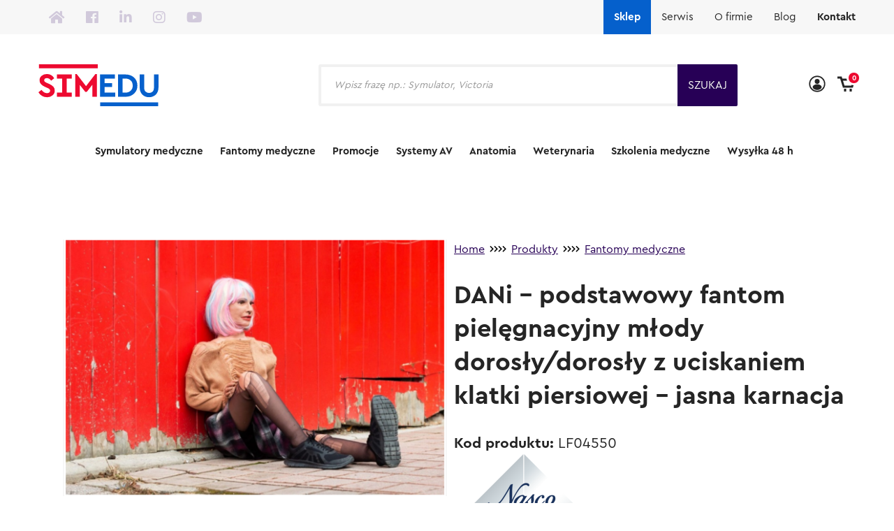

--- FILE ---
content_type: text/html; charset=UTF-8
request_url: https://simedu.pl/produkty/dani-podstawowy-fantom-pielegnacyjny-mlody-dorosly-dorosly-jasna-karnacja/
body_size: 45193
content:
<!DOCTYPE html>
<html lang="pl-PL" prefix="og: https://ogp.me/ns#" class="no-js">
<head>
	<meta charset="UTF-8"/>
<script type="text/javascript">
/* <![CDATA[ */
 var gform;gform||(document.addEventListener("gform_main_scripts_loaded",function(){gform.scriptsLoaded=!0}),window.addEventListener("DOMContentLoaded",function(){gform.domLoaded=!0}),gform={domLoaded:!1,scriptsLoaded:!1,initializeOnLoaded:function(o){gform.domLoaded&&gform.scriptsLoaded?o():!gform.domLoaded&&gform.scriptsLoaded?window.addEventListener("DOMContentLoaded",o):document.addEventListener("gform_main_scripts_loaded",o)},hooks:{action:{},filter:{}},addAction:function(o,n,r,t){gform.addHook("action",o,n,r,t)},addFilter:function(o,n,r,t){gform.addHook("filter",o,n,r,t)},doAction:function(o){gform.doHook("action",o,arguments)},applyFilters:function(o){return gform.doHook("filter",o,arguments)},removeAction:function(o,n){gform.removeHook("action",o,n)},removeFilter:function(o,n,r){gform.removeHook("filter",o,n,r)},addHook:function(o,n,r,t,i){null==gform.hooks[o][n]&&(gform.hooks[o][n]=[]);var e=gform.hooks[o][n];null==i&&(i=n+"_"+e.length),gform.hooks[o][n].push({tag:i,callable:r,priority:t=null==t?10:t})},doHook:function(n,o,r){var t;if(r=Array.prototype.slice.call(r,1),null!=gform.hooks[n][o]&&((o=gform.hooks[n][o]).sort(function(o,n){return o.priority-n.priority}),o.forEach(function(o){"function"!=typeof(t=o.callable)&&(t=window[t]),"action"==n?t.apply(null,r):r[0]=t.apply(null,r)})),"filter"==n)return r[0]},removeHook:function(o,n,t,i){var r;null!=gform.hooks[o][n]&&(r=(r=gform.hooks[o][n]).filter(function(o,n,r){return!!(null!=i&&i!=o.tag||null!=t&&t!=o.priority)}),gform.hooks[o][n]=r)}}); 
/* ]]> */
</script>

	<meta name="viewport" content="width=device-width, initial-scale=1.0"/>
	<script type="text/javascript" src="https://cdnjs.cloudflare.com/ajax/libs/jquery/2.1.3/jquery.min.js"></script>
	<link data-minify="1" rel='stylesheet' id='owl-main-css' href='https://simedu.pl/wp-content/cache/min/1/wp-content/themes/simedu/css/new.css?ver=1758661079' type='text/css' media='all' />
	<script type="text/javascript" src="https://simedu.hexproject.pl/wp-content/themes/simedu/js/customtabs.js"></script>
	<link data-minify="1" rel='stylesheet' href='https://simedu.pl/wp-content/cache/min/1/ajax/libs/font-awesome/5.6.3/css/all.min.css?ver=1758284815' type='text/css' media='all' />
	<link data-minify="1" rel="stylesheet" href="https://simedu.pl/wp-content/cache/min/1/npm/@fancyapps/ui@4.0.0/dist/fancybox.css?ver=1758284815" />
	<script src="https://cdn.jsdelivr.net/npm/@fancyapps/ui@4.0.0/dist/fancybox.umd.js"></script>
	<link href="https://fonts.googleapis.com/icon?family=Material+Icons" rel="stylesheet">
	
<!-- Google Tag Manager for WordPress by gtm4wp.com -->
<script data-cfasync="false" data-pagespeed-no-defer>
	var gtm4wp_datalayer_name = "dataLayer";
	var dataLayer = dataLayer || [];
	const gtm4wp_use_sku_instead = 1;
	const gtm4wp_currency = 'PLN';
	const gtm4wp_product_per_impression = 10;
	const gtm4wp_clear_ecommerce = false;
</script>
<!-- End Google Tag Manager for WordPress by gtm4wp.com -->
<!-- Optymalizacja wyszukiwarek według Rank Math - https://rankmath.com/ -->
<title>DANi – podstawowy fantom pielęgnacyjny młody dorosły/dorosły z uciskaniem klatki piersiowej – jasna karnacja - Simedu</title><link rel="preload" data-rocket-preload as="image" href="https://simedu.pl/wp-content/uploads/2023/02/Przechwytywanie1-12-564x379.png" fetchpriority="high">
<meta name="description" content="Pełnopostaciowy fantom pielęgnacyjny DANi. Stanowi narzędzie z zakresu opieki nad pacjentem. Dedykowany nie tylko do nauki czynności związanych z podstawowa opieką pielęgniarską ale także udzielaniem pomocy ofiarą przemocy (napaść na tle seksualnym, nadużycie środków odurzających, samookaleczenie)."/>
<meta name="robots" content="follow, index, max-snippet:-1, max-video-preview:-1, max-image-preview:large"/>
<link rel="canonical" href="https://simedu.pl/produkty/dani-podstawowy-fantom-pielegnacyjny-mlody-dorosly-dorosly-jasna-karnacja/" />
<meta property="og:locale" content="pl_PL" />
<meta property="og:type" content="product" />
<meta property="og:title" content="DANi – podstawowy fantom pielęgnacyjny młody dorosły/dorosły z uciskaniem klatki piersiowej – jasna karnacja - Simedu" />
<meta property="og:description" content="Pełnopostaciowy fantom pielęgnacyjny DANi. Stanowi narzędzie z zakresu opieki nad pacjentem. Dedykowany nie tylko do nauki czynności związanych z podstawowa opieką pielęgniarską ale także udzielaniem pomocy ofiarą przemocy (napaść na tle seksualnym, nadużycie środków odurzających, samookaleczenie)." />
<meta property="og:url" content="https://simedu.pl/produkty/dani-podstawowy-fantom-pielegnacyjny-mlody-dorosly-dorosly-jasna-karnacja/" />
<meta property="og:site_name" content="Simedu" />
<meta property="og:updated_time" content="2025-12-03T15:03:12+01:00" />
<meta property="og:image" content="https://simedu.pl/wp-content/uploads/2023/02/Przechwytywanie1-12.png" />
<meta property="og:image:secure_url" content="https://simedu.pl/wp-content/uploads/2023/02/Przechwytywanie1-12.png" />
<meta property="og:image:width" content="803" />
<meta property="og:image:height" content="540" />
<meta property="og:image:alt" content="DANi – podstawowy fantom pielęgnacyjny młody dorosły/dorosły z uciskaniem klatki piersiowej – jasna karnacja" />
<meta property="og:image:type" content="image/png" />
<meta property="product:brand" content="Nasco" />
<meta property="product:price:currency" content="PLN" />
<meta property="product:availability" content="instock" />
<meta name="twitter:card" content="summary_large_image" />
<meta name="twitter:title" content="DANi – podstawowy fantom pielęgnacyjny młody dorosły/dorosły z uciskaniem klatki piersiowej – jasna karnacja - Simedu" />
<meta name="twitter:description" content="Pełnopostaciowy fantom pielęgnacyjny DANi. Stanowi narzędzie z zakresu opieki nad pacjentem. Dedykowany nie tylko do nauki czynności związanych z podstawowa opieką pielęgniarską ale także udzielaniem pomocy ofiarą przemocy (napaść na tle seksualnym, nadużycie środków odurzających, samookaleczenie)." />
<meta name="twitter:image" content="https://simedu.pl/wp-content/uploads/2023/02/Przechwytywanie1-12.png" />
<meta name="twitter:label1" content="Cena" />
<meta name="twitter:data1" content="0,00&nbsp;zł" />
<meta name="twitter:label2" content="Dostępność" />
<meta name="twitter:data2" content="Produkt dostępny na zamówienie" />
<script type="application/ld+json" class="rank-math-schema">{"@context":"https://schema.org","@graph":[{"@type":"Organization","@id":"https://simedu.pl/#organization","name":"Simedu"},{"@type":"WebSite","@id":"https://simedu.pl/#website","url":"https://simedu.pl","name":"Simedu","publisher":{"@id":"https://simedu.pl/#organization"},"inLanguage":"pl-PL"},{"@type":"ImageObject","@id":"https://simedu.pl/wp-content/uploads/2023/02/Przechwytywanie1-12.png","url":"https://simedu.pl/wp-content/uploads/2023/02/Przechwytywanie1-12.png","width":"803","height":"540","inLanguage":"pl-PL"},{"@type":"ItemPage","@id":"https://simedu.pl/produkty/dani-podstawowy-fantom-pielegnacyjny-mlody-dorosly-dorosly-jasna-karnacja/#webpage","url":"https://simedu.pl/produkty/dani-podstawowy-fantom-pielegnacyjny-mlody-dorosly-dorosly-jasna-karnacja/","name":"DANi \u2013 podstawowy fantom piel\u0119gnacyjny m\u0142ody doros\u0142y/doros\u0142y z uciskaniem klatki piersiowej \u2013 jasna karnacja - Simedu","datePublished":"2023-02-28T12:24:16+01:00","dateModified":"2025-12-03T15:03:12+01:00","isPartOf":{"@id":"https://simedu.pl/#website"},"primaryImageOfPage":{"@id":"https://simedu.pl/wp-content/uploads/2023/02/Przechwytywanie1-12.png"},"inLanguage":"pl-PL"},{"@type":"Product","brand":{"@type":"Brand","name":"Nasco"},"name":"DANi \u2013 podstawowy fantom piel\u0119gnacyjny m\u0142ody doros\u0142y/doros\u0142y z uciskaniem klatki piersiowej \u2013 jasna karnacja - Simedu","description":"Pe\u0142nopostaciowy fantom piel\u0119gnacyjny DANi. Stanowi narz\u0119dzie z zakresu opieki nad pacjentem. Dedykowany nie tylko do nauki czynno\u015bci zwi\u0105zanych z podstawowa opiek\u0105 piel\u0119gniarsk\u0105 ale tak\u017ce udzielaniem pomocy ofiar\u0105 przemocy (napa\u015b\u0107 na tle seksualnym, nadu\u017cycie \u015brodk\u00f3w odurzaj\u0105cych, samookaleczenie).","sku":"LF04550","category":"Fantomy medyczne","mainEntityOfPage":{"@id":"https://simedu.pl/produkty/dani-podstawowy-fantom-pielegnacyjny-mlody-dorosly-dorosly-jasna-karnacja/#webpage"},"image":[{"@type":"ImageObject","url":"https://simedu.pl/wp-content/uploads/2023/02/Przechwytywanie1-12.png","height":"540","width":"803"},{"@type":"ImageObject","url":"https://simedu.pl/wp-content/uploads/2023/02/Przechwytywanie-14.png","height":"636","width":"722"},{"@type":"ImageObject","url":"https://simedu.pl/wp-content/uploads/2023/02/Przechwytywanie1-12.png","height":"540","width":"803"}],"additionalProperty":[{"@type":"PropertyValue","name":"pa_producent","value":"Nasco"}],"@id":"https://simedu.pl/produkty/dani-podstawowy-fantom-pielegnacyjny-mlody-dorosly-dorosly-jasna-karnacja/#richSnippet"}]}</script>
<!-- /Wtyczka Rank Math WordPress SEO -->

<link rel='dns-prefetch' href='//cdn.jsdelivr.net' />
<link rel='dns-prefetch' href='//cdnjs.cloudflare.com' />

<link rel='stylesheet' id='owl-main-css' href='https://simedu.pl/wp-content/uploads/assets/css/owl.carousel.min.css?ver=2.3.4' type='text/css' media='all' />
<link rel='stylesheet' id='owl-default-theme-css' href='https://simedu.pl/wp-content/uploads/assets/css/owl.theme.default.min.css?ver=2.3.4' type='text/css' media='all' />
<link data-minify="1" rel='stylesheet' id='fancybox-css-css' href='https://simedu.pl/wp-content/cache/min/1/npm/@fancyapps/ui/dist/fancybox.css?ver=1758284815' type='text/css' media='all' />
<link data-minify="1" rel='stylesheet' id='woocommerce-smart-coupons-available-coupons-block-css' href='https://simedu.pl/wp-content/cache/min/1/wp-content/plugins/woocommerce-smart-coupons/blocks/build/style-woocommerce-smart-coupons-available-coupons-block.css?ver=1758284815' type='text/css' media='all' />
<link rel='stylesheet' id='wp-components-css' href='https://simedu.pl/wp-includes/css/dist/components/style.min.css?ver=6.6.4' type='text/css' media='all' />
<link data-minify="1" rel='stylesheet' id='woocommerce-smart-coupons-send-coupon-form-block-css' href='https://simedu.pl/wp-content/cache/min/1/wp-content/plugins/woocommerce-smart-coupons/blocks/build/style-woocommerce-smart-coupons-send-coupon-form-block.css?ver=1758284815' type='text/css' media='all' />
<link data-minify="1" rel='stylesheet' id='woocommerce-smart-coupons-action-tab-frontend-css' href='https://simedu.pl/wp-content/cache/min/1/wp-content/plugins/woocommerce-smart-coupons/blocks/build/style-woocommerce-smart-coupons-action-tab-frontend.css?ver=1758284815' type='text/css' media='all' />
<style id='wp-emoji-styles-inline-css' type='text/css'>

	img.wp-smiley, img.emoji {
		display: inline !important;
		border: none !important;
		box-shadow: none !important;
		height: 1em !important;
		width: 1em !important;
		margin: 0 0.07em !important;
		vertical-align: -0.1em !important;
		background: none !important;
		padding: 0 !important;
	}
</style>
<link rel='stylesheet' id='wp-block-library-css' href='https://simedu.pl/wp-includes/css/dist/block-library/style.min.css?ver=6.6.4' type='text/css' media='all' />
<style id='pdfemb-pdf-embedder-viewer-style-inline-css' type='text/css'>
.wp-block-pdfemb-pdf-embedder-viewer{max-width:none}

</style>
<style id='rank-math-toc-block-style-inline-css' type='text/css'>
.wp-block-rank-math-toc-block nav ol{counter-reset:item}.wp-block-rank-math-toc-block nav ol li{display:block}.wp-block-rank-math-toc-block nav ol li:before{content:counters(item, ".") ". ";counter-increment:item}

</style>
<style id='classic-theme-styles-inline-css' type='text/css'>
/*! This file is auto-generated */
.wp-block-button__link{color:#fff;background-color:#32373c;border-radius:9999px;box-shadow:none;text-decoration:none;padding:calc(.667em + 2px) calc(1.333em + 2px);font-size:1.125em}.wp-block-file__button{background:#32373c;color:#fff;text-decoration:none}
</style>
<style id='global-styles-inline-css' type='text/css'>
:root{--wp--preset--aspect-ratio--square: 1;--wp--preset--aspect-ratio--4-3: 4/3;--wp--preset--aspect-ratio--3-4: 3/4;--wp--preset--aspect-ratio--3-2: 3/2;--wp--preset--aspect-ratio--2-3: 2/3;--wp--preset--aspect-ratio--16-9: 16/9;--wp--preset--aspect-ratio--9-16: 9/16;--wp--preset--color--black: #000000;--wp--preset--color--cyan-bluish-gray: #abb8c3;--wp--preset--color--white: #ffffff;--wp--preset--color--pale-pink: #f78da7;--wp--preset--color--vivid-red: #cf2e2e;--wp--preset--color--luminous-vivid-orange: #ff6900;--wp--preset--color--luminous-vivid-amber: #fcb900;--wp--preset--color--light-green-cyan: #7bdcb5;--wp--preset--color--vivid-green-cyan: #00d084;--wp--preset--color--pale-cyan-blue: #8ed1fc;--wp--preset--color--vivid-cyan-blue: #0693e3;--wp--preset--color--vivid-purple: #9b51e0;--wp--preset--gradient--vivid-cyan-blue-to-vivid-purple: linear-gradient(135deg,rgba(6,147,227,1) 0%,rgb(155,81,224) 100%);--wp--preset--gradient--light-green-cyan-to-vivid-green-cyan: linear-gradient(135deg,rgb(122,220,180) 0%,rgb(0,208,130) 100%);--wp--preset--gradient--luminous-vivid-amber-to-luminous-vivid-orange: linear-gradient(135deg,rgba(252,185,0,1) 0%,rgba(255,105,0,1) 100%);--wp--preset--gradient--luminous-vivid-orange-to-vivid-red: linear-gradient(135deg,rgba(255,105,0,1) 0%,rgb(207,46,46) 100%);--wp--preset--gradient--very-light-gray-to-cyan-bluish-gray: linear-gradient(135deg,rgb(238,238,238) 0%,rgb(169,184,195) 100%);--wp--preset--gradient--cool-to-warm-spectrum: linear-gradient(135deg,rgb(74,234,220) 0%,rgb(151,120,209) 20%,rgb(207,42,186) 40%,rgb(238,44,130) 60%,rgb(251,105,98) 80%,rgb(254,248,76) 100%);--wp--preset--gradient--blush-light-purple: linear-gradient(135deg,rgb(255,206,236) 0%,rgb(152,150,240) 100%);--wp--preset--gradient--blush-bordeaux: linear-gradient(135deg,rgb(254,205,165) 0%,rgb(254,45,45) 50%,rgb(107,0,62) 100%);--wp--preset--gradient--luminous-dusk: linear-gradient(135deg,rgb(255,203,112) 0%,rgb(199,81,192) 50%,rgb(65,88,208) 100%);--wp--preset--gradient--pale-ocean: linear-gradient(135deg,rgb(255,245,203) 0%,rgb(182,227,212) 50%,rgb(51,167,181) 100%);--wp--preset--gradient--electric-grass: linear-gradient(135deg,rgb(202,248,128) 0%,rgb(113,206,126) 100%);--wp--preset--gradient--midnight: linear-gradient(135deg,rgb(2,3,129) 0%,rgb(40,116,252) 100%);--wp--preset--font-size--small: 13px;--wp--preset--font-size--medium: 20px;--wp--preset--font-size--large: 36px;--wp--preset--font-size--x-large: 42px;--wp--preset--spacing--20: 0.44rem;--wp--preset--spacing--30: 0.67rem;--wp--preset--spacing--40: 1rem;--wp--preset--spacing--50: 1.5rem;--wp--preset--spacing--60: 2.25rem;--wp--preset--spacing--70: 3.38rem;--wp--preset--spacing--80: 5.06rem;--wp--preset--shadow--natural: 6px 6px 9px rgba(0, 0, 0, 0.2);--wp--preset--shadow--deep: 12px 12px 50px rgba(0, 0, 0, 0.4);--wp--preset--shadow--sharp: 6px 6px 0px rgba(0, 0, 0, 0.2);--wp--preset--shadow--outlined: 6px 6px 0px -3px rgba(255, 255, 255, 1), 6px 6px rgba(0, 0, 0, 1);--wp--preset--shadow--crisp: 6px 6px 0px rgba(0, 0, 0, 1);}:where(.is-layout-flex){gap: 0.5em;}:where(.is-layout-grid){gap: 0.5em;}body .is-layout-flex{display: flex;}.is-layout-flex{flex-wrap: wrap;align-items: center;}.is-layout-flex > :is(*, div){margin: 0;}body .is-layout-grid{display: grid;}.is-layout-grid > :is(*, div){margin: 0;}:where(.wp-block-columns.is-layout-flex){gap: 2em;}:where(.wp-block-columns.is-layout-grid){gap: 2em;}:where(.wp-block-post-template.is-layout-flex){gap: 1.25em;}:where(.wp-block-post-template.is-layout-grid){gap: 1.25em;}.has-black-color{color: var(--wp--preset--color--black) !important;}.has-cyan-bluish-gray-color{color: var(--wp--preset--color--cyan-bluish-gray) !important;}.has-white-color{color: var(--wp--preset--color--white) !important;}.has-pale-pink-color{color: var(--wp--preset--color--pale-pink) !important;}.has-vivid-red-color{color: var(--wp--preset--color--vivid-red) !important;}.has-luminous-vivid-orange-color{color: var(--wp--preset--color--luminous-vivid-orange) !important;}.has-luminous-vivid-amber-color{color: var(--wp--preset--color--luminous-vivid-amber) !important;}.has-light-green-cyan-color{color: var(--wp--preset--color--light-green-cyan) !important;}.has-vivid-green-cyan-color{color: var(--wp--preset--color--vivid-green-cyan) !important;}.has-pale-cyan-blue-color{color: var(--wp--preset--color--pale-cyan-blue) !important;}.has-vivid-cyan-blue-color{color: var(--wp--preset--color--vivid-cyan-blue) !important;}.has-vivid-purple-color{color: var(--wp--preset--color--vivid-purple) !important;}.has-black-background-color{background-color: var(--wp--preset--color--black) !important;}.has-cyan-bluish-gray-background-color{background-color: var(--wp--preset--color--cyan-bluish-gray) !important;}.has-white-background-color{background-color: var(--wp--preset--color--white) !important;}.has-pale-pink-background-color{background-color: var(--wp--preset--color--pale-pink) !important;}.has-vivid-red-background-color{background-color: var(--wp--preset--color--vivid-red) !important;}.has-luminous-vivid-orange-background-color{background-color: var(--wp--preset--color--luminous-vivid-orange) !important;}.has-luminous-vivid-amber-background-color{background-color: var(--wp--preset--color--luminous-vivid-amber) !important;}.has-light-green-cyan-background-color{background-color: var(--wp--preset--color--light-green-cyan) !important;}.has-vivid-green-cyan-background-color{background-color: var(--wp--preset--color--vivid-green-cyan) !important;}.has-pale-cyan-blue-background-color{background-color: var(--wp--preset--color--pale-cyan-blue) !important;}.has-vivid-cyan-blue-background-color{background-color: var(--wp--preset--color--vivid-cyan-blue) !important;}.has-vivid-purple-background-color{background-color: var(--wp--preset--color--vivid-purple) !important;}.has-black-border-color{border-color: var(--wp--preset--color--black) !important;}.has-cyan-bluish-gray-border-color{border-color: var(--wp--preset--color--cyan-bluish-gray) !important;}.has-white-border-color{border-color: var(--wp--preset--color--white) !important;}.has-pale-pink-border-color{border-color: var(--wp--preset--color--pale-pink) !important;}.has-vivid-red-border-color{border-color: var(--wp--preset--color--vivid-red) !important;}.has-luminous-vivid-orange-border-color{border-color: var(--wp--preset--color--luminous-vivid-orange) !important;}.has-luminous-vivid-amber-border-color{border-color: var(--wp--preset--color--luminous-vivid-amber) !important;}.has-light-green-cyan-border-color{border-color: var(--wp--preset--color--light-green-cyan) !important;}.has-vivid-green-cyan-border-color{border-color: var(--wp--preset--color--vivid-green-cyan) !important;}.has-pale-cyan-blue-border-color{border-color: var(--wp--preset--color--pale-cyan-blue) !important;}.has-vivid-cyan-blue-border-color{border-color: var(--wp--preset--color--vivid-cyan-blue) !important;}.has-vivid-purple-border-color{border-color: var(--wp--preset--color--vivid-purple) !important;}.has-vivid-cyan-blue-to-vivid-purple-gradient-background{background: var(--wp--preset--gradient--vivid-cyan-blue-to-vivid-purple) !important;}.has-light-green-cyan-to-vivid-green-cyan-gradient-background{background: var(--wp--preset--gradient--light-green-cyan-to-vivid-green-cyan) !important;}.has-luminous-vivid-amber-to-luminous-vivid-orange-gradient-background{background: var(--wp--preset--gradient--luminous-vivid-amber-to-luminous-vivid-orange) !important;}.has-luminous-vivid-orange-to-vivid-red-gradient-background{background: var(--wp--preset--gradient--luminous-vivid-orange-to-vivid-red) !important;}.has-very-light-gray-to-cyan-bluish-gray-gradient-background{background: var(--wp--preset--gradient--very-light-gray-to-cyan-bluish-gray) !important;}.has-cool-to-warm-spectrum-gradient-background{background: var(--wp--preset--gradient--cool-to-warm-spectrum) !important;}.has-blush-light-purple-gradient-background{background: var(--wp--preset--gradient--blush-light-purple) !important;}.has-blush-bordeaux-gradient-background{background: var(--wp--preset--gradient--blush-bordeaux) !important;}.has-luminous-dusk-gradient-background{background: var(--wp--preset--gradient--luminous-dusk) !important;}.has-pale-ocean-gradient-background{background: var(--wp--preset--gradient--pale-ocean) !important;}.has-electric-grass-gradient-background{background: var(--wp--preset--gradient--electric-grass) !important;}.has-midnight-gradient-background{background: var(--wp--preset--gradient--midnight) !important;}.has-small-font-size{font-size: var(--wp--preset--font-size--small) !important;}.has-medium-font-size{font-size: var(--wp--preset--font-size--medium) !important;}.has-large-font-size{font-size: var(--wp--preset--font-size--large) !important;}.has-x-large-font-size{font-size: var(--wp--preset--font-size--x-large) !important;}
:where(.wp-block-post-template.is-layout-flex){gap: 1.25em;}:where(.wp-block-post-template.is-layout-grid){gap: 1.25em;}
:where(.wp-block-columns.is-layout-flex){gap: 2em;}:where(.wp-block-columns.is-layout-grid){gap: 2em;}
:root :where(.wp-block-pullquote){font-size: 1.5em;line-height: 1.6;}
</style>
<link rel='stylesheet' id='photoswipe-css' href='https://simedu.pl/wp-content/plugins/woocommerce/assets/css/photoswipe/photoswipe.min.css?ver=8.3.3' type='text/css' media='all' />
<link rel='stylesheet' id='photoswipe-default-skin-css' href='https://simedu.pl/wp-content/plugins/woocommerce/assets/css/photoswipe/default-skin/default-skin.min.css?ver=8.3.3' type='text/css' media='all' />
<link data-minify="1" rel='stylesheet' id='woocommerce-layout-css' href='https://simedu.pl/wp-content/cache/min/1/wp-content/plugins/woocommerce/assets/css/woocommerce-layout.css?ver=1758284815' type='text/css' media='all' />
<link data-minify="1" rel='stylesheet' id='woocommerce-smallscreen-css' href='https://simedu.pl/wp-content/cache/min/1/wp-content/plugins/woocommerce/assets/css/woocommerce-smallscreen.css?ver=1758284815' type='text/css' media='only screen and (max-width: 768px)' />
<link data-minify="1" rel='stylesheet' id='woocommerce-general-css' href='https://simedu.pl/wp-content/cache/min/1/wp-content/plugins/woocommerce/assets/css/woocommerce.css?ver=1758284815' type='text/css' media='all' />
<style id='woocommerce-inline-inline-css' type='text/css'>
.woocommerce form .form-row .required { visibility: visible; }
</style>
<link data-minify="1" rel='stylesheet' id='magnific-popup-css-css' href='https://simedu.pl/wp-content/cache/min/1/ajax/libs/magnific-popup.js/1.1.0/magnific-popup.min.css?ver=1758284815' type='text/css' media='all' />
<link rel='stylesheet' id='dgwt-wcas-style-css' href='https://simedu.pl/wp-content/plugins/ajax-search-for-woocommerce-premium/assets/css/style.min.css?ver=1.28.1' type='text/css' media='all' />
<link data-minify="1" rel='stylesheet' id='font-awesome-css' href='https://simedu.pl/wp-content/cache/min/1/wp-content/plugins/elementor/assets/lib/font-awesome/css/font-awesome.min.css?ver=1758284815' type='text/css' media='all' />
<link data-minify="1" rel='stylesheet' id='theme-styles-css' href='https://simedu.pl/wp-content/cache/min/1/wp-content/themes/simedu/css/style.css?ver=1758284815' type='text/css' media='all' />
<link rel='stylesheet' id='style-css' href='https://simedu.pl/wp-content/themes/simedu/style.css?ver=6.6.4' type='text/css' media='all' />
<link data-minify="1" rel='stylesheet' id='select2-css' href='https://simedu.pl/wp-content/cache/min/1/wp-content/plugins/woocommerce/assets/css/select2.css?ver=1758284815' type='text/css' media='all' />
<link rel='stylesheet' id='flickity-css' href='https://simedu.pl/wp-content/themes/simedu/css/vendor/flickity.min.css?ver=6.6.4' type='text/css' media='all' />
<link data-minify="1" rel='stylesheet' id='dashicons-css' href='https://simedu.pl/wp-content/cache/min/1/wp-includes/css/dashicons.min.css?ver=1758284815' type='text/css' media='all' />
<link data-minify="1" rel='stylesheet' id='owl-carousel-css' href='https://simedu.pl/wp-content/cache/min/1/ajax/libs/OwlCarousel2/2.3.4/assets/owl.carousel.min.css?ver=1758284815' type='text/css' media='all' />
<link data-minify="1" rel='stylesheet' id='owl-theme-css' href='https://simedu.pl/wp-content/cache/min/1/ajax/libs/OwlCarousel2/2.3.4/assets/owl.theme.default.min.css?ver=1758284815' type='text/css' media='all' />
<link rel='stylesheet' id='popup-maker-site-css' href='https://simedu.pl/wp-content/plugins/popup-maker/assets/css/pum-site.min.css?ver=1.20.1' type='text/css' media='all' />
<style id='popup-maker-site-inline-css' type='text/css'>
/* Popup Theme 6408: Floating Bar - Soft Blue */
.pum-theme-6408, .pum-theme-floating-bar { background-color: rgba( 255, 255, 255, 0.50 ) } 
.pum-theme-6408 .pum-container, .pum-theme-floating-bar .pum-container { padding: 20px; border-radius: 1px; border: 1px solid #ffffff; box-shadow: 1px 1px 31px 15px rgba( 2, 2, 2, 0.23 ); background-color: rgba( 255, 255, 255, 1.00 ) } 
.pum-theme-6408 .pum-title, .pum-theme-floating-bar .pum-title { color: #0560cc; text-align: left; text-shadow: 0px 0px 0px rgba( 5, 96, 204, 0.23 ); font-family: inherit; font-weight: 400; font-size: 32px; line-height: 36px } 
.pum-theme-6408 .pum-content, .pum-theme-floating-bar .pum-content { color: #0560cc; font-family: inherit; font-weight: 400 } 
.pum-theme-6408 .pum-content + .pum-close, .pum-theme-floating-bar .pum-content + .pum-close { position: absolute; height: 25px; width: 25px; left: auto; right: 5px; bottom: auto; top: 5px; padding: 0px; color: #0560cc; font-family: Sans-Serif; font-weight: 700; font-size: 15px; line-height: 18px; border: 1px solid #0560cc; border-radius: 20px; box-shadow: 0px 0px 0px 0px rgba( 2, 2, 2, 0.00 ); text-shadow: 0px 0px 0px rgba( 0, 0, 0, 0.00 ); background-color: rgba( 5, 96, 204, 0.00 ) } 

/* Popup Theme 8198: Content Only - For use with page builders or block editor */
.pum-theme-8198, .pum-theme-content-only-2 { background-color: rgba( 0, 0, 0, 0.70 ) } 
.pum-theme-8198 .pum-container, .pum-theme-content-only-2 .pum-container { padding: 0px; border-radius: 0px; border: 1px none #000000; box-shadow: 0px 0px 0px 0px rgba( 2, 2, 2, 0.00 ) } 
.pum-theme-8198 .pum-title, .pum-theme-content-only-2 .pum-title { color: #000000; text-align: left; text-shadow: 0px 0px 0px rgba( 2, 2, 2, 0.23 ); font-family: inherit; font-weight: 400; font-size: 32px; line-height: 36px } 
.pum-theme-8198 .pum-content, .pum-theme-content-only-2 .pum-content { color: #8c8c8c; font-family: inherit; font-weight: 400 } 
.pum-theme-8198 .pum-content + .pum-close, .pum-theme-content-only-2 .pum-content + .pum-close { position: absolute; height: 18px; width: 18px; left: auto; right: 7px; bottom: auto; top: 7px; padding: 0px; color: #000000; font-family: inherit; font-weight: 700; font-size: 20px; line-height: 20px; border: 1px none #ffffff; border-radius: 15px; box-shadow: 0px 0px 0px 0px rgba( 2, 2, 2, 0.00 ); text-shadow: 0px 0px 0px rgba( 0, 0, 0, 0.00 ); background-color: rgba( 255, 255, 255, 0.00 ) } 

#pum-55512 {z-index: 1999999999}
#pum-22932 {z-index: 1999999999}
#pum-20057 {z-index: 1999999999}

</style>
<link data-minify="1" rel='stylesheet' id='gform_basic-css' href='https://simedu.pl/wp-content/cache/min/1/wp-content/plugins/gravityforms/assets/css/dist/basic.min.css?ver=1758284815' type='text/css' media='all' />
<link rel='stylesheet' id='gform_theme_components-css' href='https://simedu.pl/wp-content/plugins/gravityforms/assets/css/dist/theme-components.min.css?ver=2.8.17' type='text/css' media='all' />
<link rel='stylesheet' id='gform_theme_ie11-css' href='https://simedu.pl/wp-content/plugins/gravityforms/assets/css/dist/theme-ie11.min.css?ver=2.8.17' type='text/css' media='all' />
<link rel='stylesheet' id='gform_theme-css' href='https://simedu.pl/wp-content/plugins/gravityforms/assets/css/dist/theme.min.css?ver=2.8.17' type='text/css' media='all' />
<link data-minify="1" rel='stylesheet' id='woo_discount_pro_style-css' href='https://simedu.pl/wp-content/cache/min/1/wp-content/plugins/woo-discount-rules-pro/Assets/Css/awdr_style.css?ver=1758284815' type='text/css' media='all' />
<style id='rocket-lazyload-inline-css' type='text/css'>
.rll-youtube-player{position:relative;padding-bottom:56.23%;height:0;overflow:hidden;max-width:100%;}.rll-youtube-player:focus-within{outline: 2px solid currentColor;outline-offset: 5px;}.rll-youtube-player iframe{position:absolute;top:0;left:0;width:100%;height:100%;z-index:100;background:0 0}.rll-youtube-player img{bottom:0;display:block;left:0;margin:auto;max-width:100%;width:100%;position:absolute;right:0;top:0;border:none;height:auto;-webkit-transition:.4s all;-moz-transition:.4s all;transition:.4s all}.rll-youtube-player img:hover{-webkit-filter:brightness(75%)}.rll-youtube-player .play{height:100%;width:100%;left:0;top:0;position:absolute;background:url(https://simedu.pl/wp-content/plugins/wp-rocket/assets/img/youtube.png) no-repeat center;background-color: transparent !important;cursor:pointer;border:none;}
</style>
<script type="text/javascript" src="https://simedu.pl/wp-includes/js/jquery/jquery.min.js?ver=3.7.1" id="jquery-core-js"></script>
<script type="text/javascript" src="https://simedu.pl/wp-includes/js/jquery/jquery-migrate.min.js?ver=3.4.1" id="jquery-migrate-js"></script>
<script type="text/javascript" src="https://simedu.pl/wp-content/plugins/woocommerce/assets/js/jquery-blockui/jquery.blockUI.min.js?ver=2.7.0-wc.8.3.3" id="jquery-blockui-js" defer="defer" data-wp-strategy="defer"></script>
<script type="text/javascript" id="wc-add-to-cart-js-extra">
/* <![CDATA[ */
var wc_add_to_cart_params = {"ajax_url":"\/wp-admin\/admin-ajax.php","wc_ajax_url":"\/?wc-ajax=%%endpoint%%","i18n_view_cart":"Zobacz koszyk","cart_url":"https:\/\/simedu.pl\/cart\/","is_cart":"","cart_redirect_after_add":"no"};
/* ]]> */
</script>
<script type="text/javascript" src="https://simedu.pl/wp-content/plugins/woocommerce/assets/js/frontend/add-to-cart.min.js?ver=8.3.3" id="wc-add-to-cart-js" defer="defer" data-wp-strategy="defer"></script>
<script type="text/javascript" src="https://simedu.pl/wp-content/plugins/woocommerce/assets/js/flexslider/jquery.flexslider.min.js?ver=2.7.2-wc.8.3.3" id="flexslider-js" defer="defer" data-wp-strategy="defer"></script>
<script type="text/javascript" src="https://simedu.pl/wp-content/plugins/woocommerce/assets/js/photoswipe/photoswipe.min.js?ver=4.1.1-wc.8.3.3" id="photoswipe-js" defer="defer" data-wp-strategy="defer"></script>
<script type="text/javascript" src="https://simedu.pl/wp-content/plugins/woocommerce/assets/js/photoswipe/photoswipe-ui-default.min.js?ver=4.1.1-wc.8.3.3" id="photoswipe-ui-default-js" defer="defer" data-wp-strategy="defer"></script>
<script type="text/javascript" src="https://simedu.pl/wp-content/plugins/woocommerce/assets/js/js-cookie/js.cookie.min.js?ver=2.1.4-wc.8.3.3" id="js-cookie-js" defer="defer" data-wp-strategy="defer"></script>
<script type="text/javascript" id="woocommerce-js-extra">
/* <![CDATA[ */
var woocommerce_params = {"ajax_url":"\/wp-admin\/admin-ajax.php","wc_ajax_url":"\/?wc-ajax=%%endpoint%%"};
/* ]]> */
</script>
<script type="text/javascript" src="https://simedu.pl/wp-content/plugins/woocommerce/assets/js/frontend/woocommerce.min.js?ver=8.3.3" id="woocommerce-js" defer="defer" data-wp-strategy="defer"></script>
<script type="text/javascript" defer='defer' src="https://simedu.pl/wp-content/plugins/gravityforms/js/jquery.json.min.js?ver=2.8.17" id="gform_json-js"></script>
<script type="text/javascript" id="gform_gravityforms-js-extra">
/* <![CDATA[ */
var gf_global = {"gf_currency_config":{"name":"Funt szterling","symbol_left":"&#163;","symbol_right":"","symbol_padding":" ","thousand_separator":",","decimal_separator":".","decimals":2,"code":"GBP"},"base_url":"https:\/\/simedu.pl\/wp-content\/plugins\/gravityforms","number_formats":[],"spinnerUrl":"https:\/\/simedu.pl\/wp-content\/plugins\/gravityforms\/images\/spinner.svg","version_hash":"b1dcd311ef6ee62ee76c514a9296de1d","strings":{"newRowAdded":"Dodano nowy wiersz.","rowRemoved":"Usuni\u0119to wiersz","formSaved":"Formularz zosta\u0142 zapisany.  W tre\u015bci znajduje si\u0119 link umo\u017cliwiaj\u0105cy powr\u00f3t i uzupe\u0142nienie formularza."}};
var gf_global = {"gf_currency_config":{"name":"Funt szterling","symbol_left":"&#163;","symbol_right":"","symbol_padding":" ","thousand_separator":",","decimal_separator":".","decimals":2,"code":"GBP"},"base_url":"https:\/\/simedu.pl\/wp-content\/plugins\/gravityforms","number_formats":[],"spinnerUrl":"https:\/\/simedu.pl\/wp-content\/plugins\/gravityforms\/images\/spinner.svg","version_hash":"b1dcd311ef6ee62ee76c514a9296de1d","strings":{"newRowAdded":"Dodano nowy wiersz.","rowRemoved":"Usuni\u0119to wiersz","formSaved":"Formularz zosta\u0142 zapisany.  W tre\u015bci znajduje si\u0119 link umo\u017cliwiaj\u0105cy powr\u00f3t i uzupe\u0142nienie formularza."}};
var gf_global = {"gf_currency_config":{"name":"Funt szterling","symbol_left":"&#163;","symbol_right":"","symbol_padding":" ","thousand_separator":",","decimal_separator":".","decimals":2,"code":"GBP"},"base_url":"https:\/\/simedu.pl\/wp-content\/plugins\/gravityforms","number_formats":[],"spinnerUrl":"https:\/\/simedu.pl\/wp-content\/plugins\/gravityforms\/images\/spinner.svg","version_hash":"b1dcd311ef6ee62ee76c514a9296de1d","strings":{"newRowAdded":"Dodano nowy wiersz.","rowRemoved":"Usuni\u0119to wiersz","formSaved":"Formularz zosta\u0142 zapisany.  W tre\u015bci znajduje si\u0119 link umo\u017cliwiaj\u0105cy powr\u00f3t i uzupe\u0142nienie formularza."}};
var gf_global = {"gf_currency_config":{"name":"Funt szterling","symbol_left":"&#163;","symbol_right":"","symbol_padding":" ","thousand_separator":",","decimal_separator":".","decimals":2,"code":"GBP"},"base_url":"https:\/\/simedu.pl\/wp-content\/plugins\/gravityforms","number_formats":[],"spinnerUrl":"https:\/\/simedu.pl\/wp-content\/plugins\/gravityforms\/images\/spinner.svg","version_hash":"b1dcd311ef6ee62ee76c514a9296de1d","strings":{"newRowAdded":"Dodano nowy wiersz.","rowRemoved":"Usuni\u0119to wiersz","formSaved":"Formularz zosta\u0142 zapisany.  W tre\u015bci znajduje si\u0119 link umo\u017cliwiaj\u0105cy powr\u00f3t i uzupe\u0142nienie formularza."}};
var gform_i18n = {"datepicker":{"days":{"monday":"Mo","tuesday":"Tu","wednesday":"We","thursday":"Th","friday":"Fr","saturday":"Sa","sunday":"Su"},"months":{"january":"Stycze\u0144","february":"Luty","march":"Marzec","april":"Kwiecie\u0144","may":"Maj","june":"Czerwiec","july":"Lipiec","august":"Sierpie\u0144","september":"Wrzesie\u0144","october":"Pa\u017adziernik","november":"Listopad","december":"Grudzie\u0144"},"firstDay":1,"iconText":"Wybierz dat\u0119"}};
var gf_legacy_multi = {"15":"","14":""};
var gform_gravityforms = {"strings":{"invalid_file_extension":"Ten typ pliku nie jest dozwolony. Dozwolone formaty to:","delete_file":"Usu\u0144 ten plik","in_progress":"w toku","file_exceeds_limit":"Plik przekracza limit rozmiaru","illegal_extension":"Plik tego typu nie jest dozwolony.","max_reached":"Osi\u0105gni\u0119to maksymaln\u0105 liczb\u0119 plik\u00f3w","unknown_error":"Podczas zapisywania pliku na serwerze wyst\u0105pi\u0142 b\u0142\u0105d","currently_uploading":"Prosz\u0119 poczeka\u0107 na zako\u0144czenie przesy\u0142ania","cancel":"Anuluj","cancel_upload":"Anuluj t\u0105 wysy\u0142k\u0119","cancelled":"Anulowano"},"vars":{"images_url":"https:\/\/simedu.pl\/wp-content\/plugins\/gravityforms\/images"}};
/* ]]> */
</script>
<script type="text/javascript" defer='defer' src="https://simedu.pl/wp-content/plugins/gravityforms/js/gravityforms.min.js?ver=2.8.17" id="gform_gravityforms-js"></script>
<script type="text/javascript" defer='defer' src="https://simedu.pl/wp-content/plugins/gravityforms/assets/js/dist/utils.min.js?ver=50c7bea9c2320e16728e44ae9fde5f26" id="gform_gravityforms_utils-js"></script>
<link rel="https://api.w.org/" href="https://simedu.pl/wp-json/" /><link rel="alternate" title="JSON" type="application/json" href="https://simedu.pl/wp-json/wp/v2/product/16550" /><link rel="EditURI" type="application/rsd+xml" title="RSD" href="https://simedu.pl/xmlrpc.php?rsd" />
<meta name="generator" content="WordPress 6.6.4" />
<link rel='shortlink' href='https://simedu.pl/?p=16550' />
<link rel="alternate" title="oEmbed (JSON)" type="application/json+oembed" href="https://simedu.pl/wp-json/oembed/1.0/embed?url=https%3A%2F%2Fsimedu.pl%2Fprodukty%2Fdani-podstawowy-fantom-pielegnacyjny-mlody-dorosly-dorosly-jasna-karnacja%2F" />
<link rel="alternate" title="oEmbed (XML)" type="text/xml+oembed" href="https://simedu.pl/wp-json/oembed/1.0/embed?url=https%3A%2F%2Fsimedu.pl%2Fprodukty%2Fdani-podstawowy-fantom-pielegnacyjny-mlody-dorosly-dorosly-jasna-karnacja%2F&#038;format=xml" />

<!-- This website runs the Product Feed PRO for WooCommerce by AdTribes.io plugin - version 13.3.7 -->
	<style>
		ul.products.grid {
			margin: 20px -10px;
		}
		.woocommerce ul.products.grid li.product .wrapper-img-category-product {
			width: 100%;
			padding-bottom: calc( 0.6667 * 100% );
			overflow: hidden;
			display: block;
			position: relative;
			transform-style: preserve-3d;
			-webkit-transform-style: preserve-3d;
			margin-bottom: 10px;
		}
		.woocommerce ul.products li.product .wrapper-img-category-product img {
			max-width: 105%;
			padding: 0;
			margin: 0 !important;
			/* width: calc(100% + 1px) !important; */
			height: auto !important;
			position: absolute;
			top: calc(50% + 1px);
			left: calc(50% + 1px);
			-webkit-transform: scale(1.01) translate(-50%,-50%);
			-ms-transform: scale(1.01) translate(-50%,-50%);
			transform: scale(1.01) translate(-50%,-50%);
			max-height: 105%;
		}
		.woocommerce ul.products.list li.product .wrapper-img-category-product {
			width: 33%;
			padding-bottom: calc( 0.20 * 100% );
			overflow: hidden;
			display: block;
			position: relative;
			transform-style: preserve-3d;
			-webkit-transform-style: preserve-3d;
			margin-right: 20px;
			float: left;
		}
		.woocommerce ul.products.columns-3 li.product, .woocommerce-page ul.products.columns-3 li.product {
			width: 33.33%;
		}
		.woocommerce ul.products li.product {
			padding: 0 10px;
		}
		.woocommerce ul.products li.product .woocommerce-loop-category__title {
			line-height: 1.5;
		}
		.woocommerce ul.products li.product .woocommerce-loop-category__title .count {
			background-color: #fff;
    		color: inherit;
		}

		ul.products.list li.product .woocommerce-LoopProduct-link {
			min-height: 200px;
			padding-top: 10px;
			padding-left: calc(33% + 20px);
		}
		.woocommerce ul.products.list li.product .woocommerce-LoopProduct-link .wrapper-img-category-product {
			position: absolute !important;
			left: 0;
		}
									
		@media screen and (max-width: 768px) {
			
			ul.products.list li.product .woocommerce-LoopProduct-link {
				min-height: unset;
				padding-top: unset;
				padding-left: unset;
			}
			
			.woocommerce ul.products.list li.product .woocommerce-LoopProduct-link .wrapper-img-category-product {
				position: relative !important;
			}
			
			.woocommerce ul.products.list li.product .wrapper-img-category-product, .woocommerce ul.products.grid li.product .wrapper-img-category-product {
				width: 100%;
				padding-bottom: 0;
				margin-bottom: 0;
				overflow: auto;
				transform-style: unset;
				-webkit-transform-style: unset;
				margin-right: 0;
				float: none;
			}
			.woocommerce ul.products li.product .wrapper-img-category-product img {
				width: 100% !important;
				height: auto !important;
				position: relative;
				top: auto;
				left: auto;
				-webkit-transform: unset;
				-ms-transform: unset;
				transform: unset;
			}
		}
		
									
	</style>
	<style>

		body .footer-main__newsletter .gform_wrapper input[type="submit"].button {
			height: 48px;
		}

		body .footer-main__newsletter li.rodo {
			padding-top: 10px !important;
		}

		body form.form-newsletter-footer .gfield.rodo .gfield_checkbox label::before {
			content: '';
			display: block;
			min-width: 18px;
			height: 18px;
			border: 2px solid #afa3c1;
			margin-right: 11px;
		}

		body form.form-newsletter-footer .gfield.rodo .gfield_checkbox input {
			display: none;
		}

		body form.form-newsletter-footer .gfield.rodo .gfield_checkbox label {
			display: flex;
			align-items: flex-start;
			font-size: 14px;
			font-weight: 700;
			line-height: 18px;
			max-width: unset;
		}
		
		body form.form-newsletter-footer .gfield.rodo .gfield_checkbox label a {
			display: contents;
		}

		body form.form-newsletter-footer .gfield.rodo .gfield_checkbox input:checked + label::after {
			content: '';
			position: absolute;
			display: block;
			width: 23px;
			top: -4px;
			left: 0;
			height: 20px;
			background-image: url('/wp-content/themes/simedu/images/icons/checked-invert.svg');
			background-repeat: no-repeat;
			background-size: contain;
		}

		@media only screen and (min-width: 641px) {
		  body form.form-newsletter-footer .top_label li ul.gfield_checkbox, body form.form-newsletter-footer .top_label li ul.gfield_radio {    
			width: calc(100% + 58%);
		  }
		}

		@media  (max-width: 768px) {
		  body form.form-newsletter-footer .top_label li ul.gfield_checkbox, body form.form-newsletter-footer .top_label li ul.gfield_radio {    
			width: 100%;
		  }
		}
		
		
		/* Newsletter */
		body.home main .newsletter .gform_title,
		body.page-id-3943 main .newsletter .gform_title {
			margin-bottom: 20px;
		}
		body.home .gform_confirmation_message, 
		body.home .gform_wrapper.form-newsletter_wrapper,
		body.page-id-3943 .gform_confirmation_message, 
		body.page-id-3943 .gform_wrapper.form-newsletter_wrapper {
			padding-top: 48px;
		}
		body.home main .gform_wrapper form,
		body.page-id-3943 main .gform_wrapper form {
			padding-top: 40px;
			max-width: 1000px;
		}
		body.home main .gform_confirmation_message .gform_body, 
		body.home main .gform_wrapper.form-newsletter_wrapper .gform_body, 
		body.page-id-3943 main .gform_confirmation_message .gform_body, 
		body.page-id-3943 main .gform_wrapper.form-newsletter_wrapper .gform_body {
			width: calc(100% - 300px);
		}
		body.home main .newsletter .gform_wrapper form input[type="email"],
		body.page-id-3943 main .newsletter .gform_wrapper form input[type="email"] {
			width: calc(100% - 8px);
    		height: 72px;
		}
		body.home main .gform_confirmation_message .gfield.rodo, 
		body.home main .gform_wrapper.form-newsletter_wrapper .gfield.rodo, 
		body.page-id-3943 main .gform_confirmation_message .gfield.rodo, 
		body.page-id-3943 main .gform_wrapper.form-newsletter_wrapper .gfield.rodo {
			padding: 33px 0 0 0px !important;
			margin-right: -200px !important;
		}
		body.home main .gform_wrapper.form-newsletter_wrapper .gfield.rodo a,
		body.page-id-3943 main .gform_wrapper.form-newsletter_wrapper .gfield.rodo a {
			display: contents;
		}
		body.home main .gform_wrapper.form-newsletter_wrapper .gfield.rodo span.symbol-req,
		body.page-id-3943 main .gform_wrapper.form-newsletter_wrapper .gfield.rodo span.symbol-req {
			display: contents;
    		color: #a00000;
		}
		body.home main .gform_confirmation_message::after, 
		body.home main .gform_wrapper.form-newsletter_wrapper::after, 
		body.page-id-3943 main .gform_confirmation_message::after, 
		body.page-id-3943 main .gform_wrapper.form-newsletter_wrapper::after {
			top: 0;
			width: 1000px;
		}
		@media (max-width: 768px) {
			body.home main .gform_confirmation_message .gform_body, 
			body.home main .gform_wrapper.form-newsletter_wrapper .gform_body, 
			body.page-id-3943 main .gform_confirmation_message .gform_body, 
			body.page-id-3943 main .gform_wrapper.form-newsletter_wrapper .gform_body {
				width: 100%;
			}
			body.home main .gform_confirmation_message::after, 
			body.home main .gform_wrapper.form-newsletter_wrapper::after,
			body.page-id-3943 main .gform_confirmation_message::after, 
			body.page-id-3943 main .gform_wrapper.form-newsletter_wrapper::after {
				width: unset;
				height: unset;
				top: 0px;
				left: -20px;
				right: -20px;
				bottom: 0;
			}
			body.home main .gform_confirmation_message .gfield.rodo, 
			body.home main .gform_wrapper.form-newsletter_wrapper .gfield.rodo,
			body.page-id-3943 main .gform_confirmation_message .gfield.rodo, 
			body.page-id-3943 main .gform_wrapper.form-newsletter_wrapper .gfield.rodo {
				order: 2;
				padding-top: 20px !important;
				padding-bottom: 0px !important;
				margin-right: 0 !important;
			}
			body.home main .gform_confirmation_message,
			body.page-id-3943 main .gform_confirmation_message {
				padding-right: 0;
			}
			body.home main .gform_confirmation_message .gform_confirm_message, 
			body.home main .gform_wrapper.form-newsletter_wrapper .gform_confirm_message,
			body.page-id-3943 main .gform_confirmation_message .gform_confirm_message, 
			body.page-id-3943 main .gform_wrapper.form-newsletter_wrapper .gform_confirm_message {
				padding-left: 0;
			}
		}

	</style>
	<style>

		body section.form-wrapper form.form-send-message ul.gform_fields li.gfield.address-email {
			width: 360px;
			margin-right: auto;
		}
		body section.form-wrapper form.form-send-message ul.gform_fields li.gfield.number-phone {
			width: 270px;
		}
		body .service-contact section.form-wrapper form.form-send-message ul.gform_fields li.gfield.number-phone, body .service-contact section.form-wrapper form.form-send-message ul.gform_fields li.gfield.region, body .forms-section section.form-wrapper form.form-send-message ul.gform_fields li.gfield.number-phone, body .forms-section section.form-wrapper form.form-send-message ul.gform_fields li.gfield.region {
			width: 360px;
		}
		@media (max-width: 1320px) {
			body section.form-wrapper form.form-send-message ul.gform_fields li.gfield.number-phone, body .service-contact section.form-wrapper form.form-send-message ul.gform_fields li.gfield.number-phone, body .service-contact section.form-wrapper form.form-send-message ul.gform_fields li.gfield.region, body .forms-section section.form-wrapper form.form-send-message ul.gform_fields li.gfield.number-phone, body .forms-section section.form-wrapper form.form-send-message ul.gform_fields li.gfield.region {
				width: 360px;
			}
		}
		@media (max-width: 1199px) {
			body section.form-wrapper form.form-send-message ul.gform_fields li.gfield.address-email, body section.form-wrapper form.form-send-message ul.gform_fields li.gfield.number-phone, body .service-contact section.form-wrapper form.form-send-message ul.gform_fields li.gfield.number-phone, body .service-contact section.form-wrapper form.form-send-message ul.gform_fields li.gfield.region, body .forms-section section.form-wrapper form.form-send-message ul.gform_fields li.gfield.number-phone, body .forms-section section.form-wrapper form.form-send-message ul.gform_fields li.gfield.region {
				width: 100%;
			}
		}
			
		.gform_wrapper li.gfield.gfield_error.gfield_contains_required label.gfield_label {
			margin-top: 0 !important;
		}
		@media only screen and (max-width: 761px), (max-device-width: 1023px) and (min-device-width: 768px) {
			.gform_wrapper ul.gform_fields li.gfield.gfield_error+li.gfield.gfield_error {
				margin-top: 11px !important;
			}
		}
									
		body .gform_wrapper.form-send-message_wrapper .gfield.rodo .gfield_checkbox label::before {
			content: '';
			display: block;
			min-width: 18px;
			height: 18px;
			border: 2px solid #270056;
			margin-right: 11px;
		}
		body .gform_wrapper.form-send-message_wrapper .gfield.rodo .gfield_checkbox input {
			display: none;
		}
		body .gform_wrapper.form-send-message_wrapper .gfield.rodo .gfield_checkbox label {
			display: flex;
			align-items: flex-start;
			font-size: 14px;
			font-weight: 700;
			line-height: 18px;
			max-width: unset;
		}
		body .gform_wrapper.form-send-message_wrapper .gfield.rodo .gfield_checkbox input:checked + label::after {
			content: '';
			position: absolute;
			display: block;
			width: 23px;
			top: -4px;
			left: 0;
			height: 20px;
			background-image: url('/wp-content/themes/simedu/images/icons/checked.svg');
			background-repeat: no-repeat;
			background-size: contain;
		}
		body .gform_wrapper.form-send-message_wrapper ul.gform_fields li.gfield .gfield_description {
			margin: 10px 0 20px;
		}
		body .gform_wrapper .gfield.rodo .gfield_checkbox label {
			display: flex;
			align-items: flex-start;
			font-size: 14px;
			font-weight: 700;
			line-height: 18px;
			max-width: unset;
		}
		body .gform_wrapper .gfield.rodo .gfield_checkbox label a {
			display: contents;
		}
		body .gform_wrapper .gfield.rodo .gfield_checkbox label .symbol-req {
			display: contents;
    		color: #a00000;
		}
		.person-box .person-box__position {
			padding-right: 70px;
		}
		
	</style>
	<style>

		body form.time-form .gfield.rodo .gfield_checkbox li {
			text-align: left;
			padding-top: 10px !important;
		}

		body form.time-form .gfield.rodo .gfield_checkbox label::before {
			content: '';
			display: block;
			min-width: 18px;
			height: 18px;
			border: 2px solid #270056;
			margin-right: 11px;
		}

		body form.time-form .gfield.rodo .gfield_checkbox input {
			display: none;
		}

		body form.time-form .gfield.rodo .gfield_checkbox label {
			display: flex;
			align-items: flex-start;
			font-size: 14px;
			font-weight: 700;
			line-height: 18px;
			max-width: unset;
		}

		body form.time-form .gfield.rodo .gfield_checkbox input:checked + label::after {
			content: '';
			position: absolute;
			display: block;
			width: 23px;
			top: -4px;
			left: 0;
			height: 20px;
			background-image: url('/wp-content/themes/simedu/images/icons/checked.svg');
			background-repeat: no-repeat;
			background-size: contain;
		}

		@media only screen and (min-width: 641px) {
		  body form.time-form .top_label li ul.gfield_checkbox, body form.time-form .top_label li ul.gfield_radio {    
			width: 100%;
		  }
		}



	</style>
	<script>
		jQuery( document ).ready(function() {

		jQuery('input.search-input').bind('input propertychange', function() {
			if (jQuery(this).val().length >= 3) {
				jQuery(this).next('.lds-ring').addClass('lds-active');
			}
			else {
				jQuery(this).next('.lds-ring').removeClass('lds-active');
			}

			jQuery("input.search-input").focusout(function(){
				jQuery(this).next('.lds-ring').removeClass('lds-active');
			});
		});

	});
	</script>
		
	<style>

		.shop-search .search-results {
			right: 70px;
		}
		#search-form input[type="text"] {
			padding-right: 80px !important;
		}
		body .shop-search form.shop-search__form.js-search input[type="search"].search-input {
			padding-right: 60px !important;
		}
		.open-search .lds-ring {
			position: absolute;
			width: 28px;
			height: 28px;
			display: none;
			right: 40px;
		}
		.shop-search .lds-ring {
			position: absolute;
			width: 28px;
			height: 28px;
			display: none;
			right: 90px;
			top: 16px;
		}
		.open-search .lds-active, .shop-search .lds-active {
			display: inline-block;
		}
		.open-search form.active .lds-active, .shop-search form.active .lds-active {
			display: none;
		}
		.open-search .lds-ring div, .shop-search .lds-ring div {
			box-sizing: border-box;
			display: block;
			position: absolute;
			width: 24px;
			height: 24px;
			margin: 2px;
			border: 2px solid #252525;
			border-radius: 50%;
			animation: lds-ring 1.2s cubic-bezier(0.5, 0, 0.5, 1) infinite;
			border-color: #252525 transparent transparent transparent;
		}

		.lds-ring div:nth-child(1) {
			animation-delay: -0.45s;
		}

		.lds-ring div:nth-child(2) {
			animation-delay: -0.3s;
		}

		.lds-ring div:nth-child(3) {
			animation-delay: -0.15s;
		}

		@-moz-keyframes lds-ring {
		  0% {

			transform: rotate(0deg);
		  }
		  100% {

			transform: rotate(360deg);
		  }
		}

		@-webkit-keyframes lds-ring {
		  0% {

			transform: rotate(0deg);
		  }
		  100% {

			transform: rotate(360deg);
		  }
		}

		@-ms-keyframes lds-ring {
		  0% {

			transform: rotate(0deg);
		  }
		  100% {

			transform: rotate(360deg);
		  }
		}

		@-o-keyframes lds-ring {
		  0% {

			transform: rotate(0deg);
		  }
		  100% {

			transform: rotate(360deg);
		  }
		}

		@keyframes lds-ring {
		  0% {

			transform: rotate(0deg);
		  }
		  100% {

			transform: rotate(360deg);
		  }
		}

		@media (max-width: 768px) {
			.shop-search .search-results {
				right: 36px;
			}
			.shop-search .lds-ring {
				right: 45px;
			}
			.open-search .lds-ring {
				right: 0px;
			}
			#search-form input[type="text"] {
				padding-right: 32px !important;
			}
			.shop-search input[type="search"] {
				padding-right: 42px !important;
			}
		}
	</style>
	<style>

		body.archive.tax-pa_producent #text-2.widget.widget_text {
			display: none;
		}

	</style>
	<style>
		#text-2 {
			padding-top: 10px;
		}
		#woocommerce_layered_nav-2 {
			margin-bottom: 30px;
		} 
		body .woo-category .widget-area .widget-title {
			font-size: 24px;	
		}
		body .woo-category .widget-area .widget-title::after {
			margin-top: 10px;
		}
		.woo-category-description {
			order: 6;
			margin-top: 60px;
		}
		.woo-category-description .term-description {
			padding-top: 20px;
		}
		.woo-category-description-title {
			font-size: 24px;
			font-weight: 700;
    		line-height: 36px;	
		}
		.woo-category-description-title::after {
			margin-top: 10px !important;
			content: '';
			display: block;
			width: 210px;
			height: 3px;
			background: #252525;
		}
		.woo-category-description-text p,
		.woo-category-description-text ul li,
		.woo-category-description-text ol li{
			font-size: 16px;
		}
		.woo-category-description-text h1, 
		.woo-category-description-text h2, 
		.woo-category-description-text h3, 
		.woo-category-description-text h4, 
		.woo-category-description-text h5, 
		.woo-category-description-text h6 {
			margin-top: 30px;
		}
		.woo-category-description-text p {
			margin-top: 20px;
		}
		
		body.post-type-archive-product.woocommerce ul.products.grid li.product a .wrapper-img-category-product {
			border: 2px solid #0660cc;
		}
		body.post-type-archive-product.woocommerce ul.products.grid li.product a:hover .wrapper-img-category-product {
			border: 2px solid #3879b7;
		}
		body.post-type-archive-product.woocommerce.search ul.products.grid li.product a .wrapper-img-category-product {
			border: none !important;
		}
		
	</style>
	
<script>
	jQuery( document ).ready(function() {
		jQuery( ".conference-registration__table_button" ).click(function() {
			jQuery("form .conference select").val(jQuery(this).data("option"));
			jQuery("form .conference .select2-selection__rendered").text(jQuery(this).data("option"));
			jQuery("form .conference .select2-selection__rendered").attr('title', jQuery(this).data("option"));
		});
		
	});
	
</script>
	
<style>
	.conference-intro {
		padding: 108px 0 25px;
	}
	.conference-intro .conference-intro__title::after, .conference-registration .conference-registration__title::after, .conference-agenda .conference-agenda__title::after, .conference-organizer .conference-organizer__title::after, .conference-partners .conference-partners__title::after, .conference-contact .conference-contact__title::after  {
		content: '';
		display: block;
		width: 210px;
		height: 6px;
		margin-top: 25px;
		background: #252525;
	}
	.conference-intro .conference-intro__content {
		margin: 38px 0 74px;
		max-width: 850px;
	}
	.conference-registration, .conference-agenda, .conference-organizer, .conference-partners, .conference-contact, .conference-form {
		overflow: hidden;
	}
	.conference-contact {
		padding-bottom: 140px;
	}
	.conference-partners {
		padding-top: 50px;
	}
	.conference-form {
		padding-top: 70px;
		padding-bottom: 70px;
	}
	.conference-registration .conference-registration__table, .conference-agenda .conference-agenda__table {
		max-width: 800px;
		padding: 50px 0;
		font-size: 21px;
		font-weight: 400;
		line-height: 29px;
	}
	.conference-registration .conference-registration__table th, .conference-registration .conference-registration__table td, .conference-agenda .conference-agenda__table th, .conference-agenda .conference-agenda__table td {
		padding: 10px 60px 10px 20px;
		text-align: left;
	}
	.conference-registration .conference-registration__table tr:nth-child(even), .conference-agenda .conference-agenda__table tr:nth-child(even) {
		background-color: #eeeeee;
	}
	.conference-agenda .conference-agenda__table tr td:first-child {
		white-space: nowrap;
	}
	.conference-agenda .conference-agenda__table tr.conference-agenda__table_merged_row td {
		background-color: #afa3c1;
		font-weight: 600;
	}
	.conference-organizer .conference-organizer__wrapper {
		display: flex;
	}
	.conference-organizer .conference-organizer__content {
		margin: 50px 0 26px;
	}
	.conference-organizer .conference-organizer__right {
		padding: 20px 0 0 200px;
		flex: 1;
	}
	.conference-organizer .conference-organizer__left {
		display: flex;
		align-items: center;
	}
	@media screen and (max-width: 1200px) {
		.conference-organizer .conference-organizer__right {
			padding-left: 100px;
		}
	}
	@media (max-width: 992px) {
		.conference-organizer .conference-organizer__wrapper {
			display: -webkit-flex;
			-webkit-flex-direction: column-reverse;
			display: flex;
			flex-direction: column-reverse;
		}
		.conference-organizer .conference-organizer__right {
			padding: 20px 0 0 0;
		}
		.conference-organizer .conference-organizer__left  {
			padding-top: 20px;
		}
	}
	.conference-partners .conference-partners__logos {
		display: flex;
		flex-wrap: wrap;
		align-items: center;
		padding-top: 20px;
	}
	.conference-partners .conference-partners__logos .conference-partners__logo {
		margin: 30px 20px;
	}
	.conference-partners .conference-partners__logos .conference-partners__logo img {
		width: 200px;
		height: auto;
	}
	.conference-form .conference-form__title {
		width: 100%;
		text-align: center;
	}
	body section.conference-form .conference-form__form form {
		margin-top: 70px;
	}
									
	.conference-contact .conference-contact__box {
		position: relative;
		background: #f7f7f7;
		margin: 72px 118px 0 0;
		padding: 77px 52px 73px 50px;
		width: 50%;
	}									
	.conference-contact .conference-contact__box:nth-child(1) {
		margin-right: 150px;
	}
	.conference-contact .conference-contact__box .conference-contact__box-title {
		font-size: 32px;
		font-weight: 700;
		line-height: 36px;
		color: #333;
	}
	.conference-contact .conference-contact__box .conference-contact__box-name {
		display: block;
		margin: 58px 0 24px;
		font-size: 25px;
		font-weight: 700;
		line-height: 24px;
		color: #270056;
	}
	.conference-contact .conference-contact__box .conference-contact__box-info {
		font-size: 19px;
		line-height: 29px;
	}
	.conference-contact .conference-contact__box .conference-contact__box-image {
		position: absolute;
		bottom: -60px;
		right: -60px;
	}
	.conference-contact .conference-contact__box .conference-contact__box-image::after, .conference-contact .conference-contact__box .conference-contact__box-image::before {
		content: '';
		position: absolute;
		display: block;
		width: 120px;
		height: 120px;
		background: transparent;
		border: 24px solid #F4F4F4;
	}
	.conference-contact .conference-contact__box .conference-contact__box-image::before {
		left: -48px;
		bottom: -48px;
		border-top: 0;
		border-right: 0;
	}
	.conference-contact .conference-contact__box .conference-contact__box-image img {
		max-width: 220px;
	}
	.conference-contact .conference-contact__box .conference-contact__box-image::after {
		right: -48px;
		top: -48px;
		border-bottom: 0;
		border-left: 0;
	}
	.conference-contact .conference-contact__wrapper_box {
		display: flex;
	}
	@media (max-width: 1200px) {
		.conference-contact .conference-contact__wrapper_box {
			display: -webkit-flex;
			-webkit-flex-direction: column;
			display: flex;
			flex-direction: column;
			justify-content: center;
			align-items: center;
		}
		.conference-contact .conference-contact__box:nth-child(1) {
			margin-top: 50px;
		}
		.conference-contact .conference-contact__box:nth-child(2) {
			margin-top: 140px;
		}
	}
	@media (max-width: 1200px) {
		.conference-contact .conference-contact__box .conference-contact__box-image::after {
			top: unset;
			bottom: -30px;
			right: -30px;
			border-bottom: 15px solid #F4F4F4;
			border-top: 0;
		}
		.conference-contact .conference-contact__box .conference-contact__box-image::after, .conference-contact .conference-contact__box .conference-contact__box-image::before {
			width: 75px;
			height: 75px;
			border-width: 15px;
		}
		.conference-contact .conference-contact__box .conference-contact__box-image::before {
			display: none;
		}
		.conference-contact .conference-contact__box .conference-contact__box-image img {
			max-width: 165px;
		}
		.conference-contact .conference-contact__box .conference-contact__box-image {
			right: 30px;
			bottom: -100px;
		}
		.conference-contact .conference-contact__box {
			width: 47%;
			margin-right: 0;
			margin-top: 90px;
		}
		.conference-form {
			padding-top: 110px;
		}
		.conference-contact .conference-contact__box:nth-child(1) {
			margin-right: 0;
		}
		.conference-contact .conference-contact__box:nth-child(2) {
			margin-top: 170px;
		}
	}
	@media (max-width: 880px) {
		.conference-contact .conference-contact__box {
			width: 100%;
		}
	}
	@media screen and (max-width: 680px) {
		.table-responsive {
			width: 100%;
			margin-bottom: 15px;
			overflow-x: auto;
			overflow-y: hidden;
			-webkit-overflow-scrolling: touch;
			-ms-overflow-style: -ms-autohiding-scrollbar;
		}
		.table-responsive table {
			width: 680px;
		}
	}
				
</style>
	<style>
		body .conference-form .gform_confirmation_message {
			padding: 20px 0;
		}
		body .conference-form .gform_confirmation_message::after {
			width: 100%;
		}	
		@media (max-width: 768px) {
			body .conference-form .gform_confirmation_message::after{
				left: 0;
				right: 0;
				top: 30px;
			}
		}
		@media only screen and (min-width: 992px) {
			.gform_wrapper form.form-conference {
				width: 50%;
			}
		}
									
		@media only screen and (min-width: 641px) and (max-width: 991px) {
			.gform_wrapper form.form-conference {
				width: 80%;
			}
		}
									
		.gform_wrapper li.gfield.gfield_error.gfield_contains_required label.gfield_label {
			margin-top: 0 !important;
		}
		@media only screen and (max-width: 761px), (max-device-width: 1023px) and (min-device-width: 768px) {
			.gform_wrapper ul.gform_fields li.gfield.gfield_error+li.gfield.gfield_error {
				margin-top: 11px !important;
			}
		}
									
		body .gform_wrapper.form-conference_wrapper .gfield.rodo .gfield_checkbox label::before {
			content: '';
			display: block;
			min-width: 18px;
			height: 18px;
			border: 2px solid #270056;
			margin-right: 11px;
		}
		body .gform_wrapper.form-conference_wrapper .gfield.rodo .gfield_checkbox input {
			display: none;
		}
		body .gform_wrapper.form-conference_wrapper .gfield.rodo .gfield_checkbox label {
			display: flex;
			align-items: flex-start;
			font-size: 14px;
			font-weight: 700;
			line-height: 18px;
			max-width: unset;
		}
		body .gform_wrapper.form-conference_wrapper .gfield.rodo .gfield_checkbox input:checked + label::after {
			content: '';
			position: absolute;
			display: block;
			width: 23px;
			top: -4px;
			left: 0;
			height: 20px;
			background-image: url('/wp-content/themes/simedu/images/icons/checked.svg');
			background-repeat: no-repeat;
			background-size: contain;
		}
		body .gform_wrapper.form-conference_wrapper ul.gform_fields li.gfield .gfield_description {
			margin: 10px 0 20px;
		}
		
	</style>
	<style>

		.blog-archive-post__heading {
			position: relative;
		}
		.blog-archive-post__image {
			position: relative;
			width: 100%;
			padding-bottom: calc( 0.66 * 100% );
			overflow: hidden;
			display: block;
			background-position: center;
			background-repeat: no-repeat;
			background-size: cover;
			margin-bottom: 25px;
		}

		.blog-archive-post__category {
			position: absolute;
			top: 15px;
			right: 15px;
			font-size: 14px;
			font-weight: 600 !important;
			color: #0c0c0c;
			background-color: #f7f7f7;
			padding: 9px 14px;
			font-weight: 500;
			-webkit-font-smoothing: antialiased;
			font-smoothing: antialiased;
			line-height: 1;
			width: auto;
 			text-align: center;
			margin-bottom: 0;
		}
		.blog-archive-post__date {
			width: 100%;
			margin-bottom: 25px;
		}
		.blog-archive-post__title a {
			font-size: 24px;
		}
		@media (max-width: 1024px) {
			.blog-archive-post__excerpt--desktop {
				display: block;
			}
		}
		
	</style>
	<style>
		body .checkout-container .form-row .button, .payment-form__submit label.btn--small {
			width: unset;
		}
		#billing_nip_firmy_field br {
			display: none;
		}
	</style>
	<style>
		#popup-report {
			padding-top: 20px;
		}
		#popup-report.pu-row {
			display: flex;
			width: 100%;
			flex-direction: row;
			align-items: stretch;
			justify-content: left;
			flex-wrap: wrap;
		}
		#popup-report .pu-col-6 {
			width: 50%;
			display: flex;
			text-align: left;
		   	flex-direction: column;
    		align-items: left;
		}
		#popup-report .pu-desc-form {
		   	font-size: 16px;
		}
		#popup-report .pu-img {
		   	padding-right: 40px;
		}
		#popup-report .pu-img img{
		   	-webkit-box-shadow: 5px 5px 10px -5px rgba(37,37,37,1);
			-moz-box-shadow: 5px 5px 10px -5px rgba(37,37,37,1);
			box-shadow: 5px 5px 10px -5px rgba(37,37,37,1);
		}
		#popup-report a.button-report {
		   	margin-bottom: 30px;
		   	display: inline-block;
			font-size: 24px !important;
			font-weight: 700;
			line-height: 24px;
			text-align: center;
			color: #fff;
			text-decoration: none;
			background-color: #270056;
			border: 0;
			padding: 18px;
			transition: .2s;
		}
		#popup-report a.button-report:hover {
			background-color: #0660cc;
			color: #f7f7f7;
			cursor: pointer;
		}
		@media (max-width: 768px) {
			#popup-report.pu-row {
				flex-direction: column;
			}
		   	#popup-report .pu-col-6 {
				width: 100%;
			}
		   	#popup-report .pu-img {
				padding-right: 0px;
		   		padding-bottom: 40px;
			}
		   	#popup-report .pu-img img {
				width: 60%;
			}
		   	
		}
		body .form-popup-report .gform_confirmation_message {
			padding: 20px;
			text-align: center
		}
		body .form-popup-report .gform_confirmation_message::after {
			width: 100%;
		}	
		@media (max-width: 768px) {
			body .form-popup-report .gform_confirmation_message::after{
				left: 0;
				right: 0;
				top: 30px;
			}
		}
		@media only screen and (min-width: 641px) {
		.gform_wrapper.form-popup-report_wrapper.gform_validation_error .gform_body ul li.gfield.gfield_error:not(.gf_left_half):not(.gf_right_half) {
			max-width: 100% !important;
		}
		}
		body .gform_wrapper.form-popup-report_wrapper .gfield.rodo .gfield_checkbox label::before {
			content: '';
			display: block;
			min-width: 18px;
			height: 18px;
			border: 2px solid #270056;
			margin-right: 11px;
		}
		body .gform_wrapper.form-popup-report_wrapper .gfield.rodo .gfield_checkbox input {
			display: none;
		}
		body .gform_wrapper.form-popup-report_wrapper .gfield.rodo .gfield_checkbox label {
			display: flex;
			align-items: flex-start;
			font-size: 14px;
			font-weight: 700;
			line-height: 18px;
			max-width: unset;
		}
		body .gform_wrapper.form-popup-report_wrapper .gfield.rodo .gfield_checkbox input:checked + label::after {
			content: '';
			position: absolute;
			display: block;
			width: 23px;
			top: -4px;
			left: 0;
			height: 20px;
			background-image: url('/wp-content/themes/simedu/images/icons/checked.svg');
			background-repeat: no-repeat;
			background-size: contain;
		}
		body .gform_wrapper.form-popup-report_wrapper .gfield.name input, body .gform_wrapper.form-popup-report_wrapper .gfield.address-email input {
			width: 100%;
		}
	</style>
	<style>
		body.page-id-3943 .baner-category-mobile {
			display: none;
		}
		@media screen and (max-width: 768px) {
			body.page-id-3943 .baner-category-desktop {
				display: none;
			}
			body.page-id-3943 .baner-category-mobile {
				display: block;
			}
		}
	</style>
	<script>
		jQuery( document ).ready(function() {
			jQuery(".newsletter .gform_wrapper ul.gfield_checkbox li input[type=checkbox] + br").remove();
		});
	</script>
	<style>
table.dcf-table {
  background-color: transparent;
  border-collapse: collapse;
}

.dcf-table tbody, .dcf-table thead {
  font-size: .84em
}
.dcf-table tfoot {
  font-size: .75em
}
.dcf-table tbody {
  border-bottom: 1px solid #e3e3e2;
  border-top: 1px solid #e3e3e2
}
.dcf-table td, .dcf-table th {
  padding-right: 1.78em
}
.dcf-table-bordered, .dcf-table-bordered td, .dcf-table-bordered th {
  border: 1px solid #e3e3e2
}
.dcf-table-bordered td, .dcf-table-bordered th, .dcf-table-striped td, .dcf-table-striped th {
  padding-left: 1em;
  padding-right: 1em
}
.dcf-table-bordered tr:not(:last-child), .dcf-table-striped tr:not(:last-child) {
  border-bottom: 1px solid #e3e3e2
}
.dcf-table-striped tbody tr:nth-of-type(2n) {
  background-color: #f6f6f5
}
.dcf-table thead td, .dcf-table thead th {
  padding-bottom: .75em;
  vertical-align: bottom
}
.dcf-table tbody td, .dcf-table tbody th, .dcf-table tfoot td, .dcf-table tfoot th {
  padding-top: .75em;
  vertical-align: top
}
.dcf-table tbody td, .dcf-table tbody th {
  padding-bottom: .75em
}
.dcf-table-bordered thead th {
  padding-top: 1.33em
}
.dcf-wrapper-table-scroll {
  left: 50%;
  margin-left: -50vw;
  margin-right: -50vw;
  overflow-x: auto;
  -webkit-overflow-scrolling: touch;
  padding-bottom: 1em;
  position: relative;
  right: 50%;
  width: 100vw
}
@media only screen and (max-width:42.09em) {
  .dcf-table-responsive thead {
    clip: rect(0 0 0 0);
    -webkit-clip-path: inset(50%);
    clip-path: inset(50%);
    height: 1px;
    overflow: hidden;
    position: absolute;
    width: 1px;
    white-space: nowrap
  }
  .dcf-table-responsive tr {
    display: block
  }
  .dcf-table-responsive td {
    -webkit-column-gap: 3.16vw;
    -moz-column-gap: 3.16vw;
    column-gap: 3.16vw;
    display: -ms-grid;
    display: grid;
    -ms-grid-columns: 1fr 2fr;
    grid-template-columns: 1fr 2fr;
    text-align: left!important
  }
  .dcf-table-responsive.dcf-table-bordered, .dcf-table-responsive.dcf-table-bordered thead th {
    border-width: 0
  }
  .dcf-table-responsive.dcf-table-bordered tbody td {
    border-top-width: 0
  }
  .dcf-table-responsive:not(.dcf-table-bordered) tbody tr {
    padding-bottom: .75em
  }
  .dcf-table-responsive:not(.dcf-table-bordered) tbody td {
    padding-bottom: 0
  }
  .dcf-table-responsive:not(.dcf-table-bordered):not(.dcf-table-striped) tbody td {
    padding-right: 0
  }
  .dcf-table-responsive.dcf-table-bordered tbody tr:last-child td:last-child {
    border-bottom-width: 0
  }
  .dcf-table-responsive tbody td:before {
    content: attr(data-label);
    float: left;
    font-weight: 700;
    padding-right: 1.78em
  }
}
</style>
	<style>
		.single-product .stock {
			width: 100%;
		}
		.iworks-omnibus {
			font-size: .92em;
			margin-top: -30px;
		}
		@media (max-width: 768px) {
			.woocommerce div.product p.price .featured-product__price-regular, .woocommerce div.product span.price .featured-product__price-regular {
				font-size: 32px !important;
			}
		}
		
	</style>
	<style>

		.team {
			padding-bottom: 56px;
		}
		#cn-accept-cookie {
			display: none;
		}
		
		
	</style>
	<style>
		.page-template-default .pdf-viewer { 
			width: 60%;
			margin: 0 auto;
		}
		@media (max-width: 768px) {	
			.page-template-default .pdf-viewer { 
				width: 80%;
			}
		}
		@media (max-width: 480px) {	
			.page-template-default .pdf-viewer { 
				width: 100%;
			}
		}
	</style>
	<style>
		.header-main__account {
			margin-right: 15px;
		}
		#search-form {
			justify-content: flex-end;
			margin-right: 17px;
			padding-bottom: 4px;
		}
		#search-form .search-form__button--text {
			display: none;
		}
		.dgwt-wcas-st-more {
			color: #245EBF;	
			font-weight: 600;
			font-size: 14px;
		}
		#search-form .search-input {
			position: absolute;
			left: -900px;
			width: 900px;
			padding-left: 78px;
			display: none;
		}
		#search-form .search-input input[type="search"]{
			background: #fff;
			border: 0;
			border-bottom: 1px solid #ddd;
			border-radius: 0;
			font-size: 24px;
			font-weight: 700;
			line-height: 24px;
			pointer-events: none;
			font-family: inherit;
		}
		#search-form .search-input input[type="search"]::placeholder {
			font-size: 24px;
			font-weight: 700;
			line-height: 24px;
			font-family: inherit;
			font-style: normal;
			color: #c2c2c2;
		}
		#search-form .search-input input[type="search"]:hover, #search-form .search-input input[type="search"]:focus {
			box-shadow: none;
			border-bottom: 1px solid #ddd;
		}
		#search-form .search-input .dgwt-wcas-ico-magnifier {
			display: none;
		}
		#search-form .dgwt-wcas-search-wrapp .dgwt-wcas-sf-wrapp .dgwt-wcas-search-submit {
			font-weight: 600;
		}
		#search-form .dgwt-wcas-sf-wrapp .dgwt-wcas-search-submit:hover {
			opacity: 1;
			background-color: #0660cc;
		}
		.open-search #search-form .search-input {
			display: block;
			pointer-events: all;
		}
		.open-search #search-form .search-input input[type="search"]{
			pointer-events: all;
		}
		#search-form .dgwt-wcas-close {
			display: none;
		}
		@media (max-width: 1600px) {
			#search-form .search-input {
				left: -760px;
				width: 760px;
			}
		}
		@media (max-width: 1320px) {
			#search-form .search-input {
				width: 700px;
				left: -700px;
			}
		}
		@media (max-width: 1200px) {
			#search-form  .dgwt-wcas-preloader {
				right: 0 !important;
			}
			#search-form .search-input  {
				position: relative;
				width: 100%;
				left: 0;
				padding: 0 0 0 8px !important;
				height: 26px;
			}
			#search-form .search-input input[type="search"] {
				width: 100%;
				padding: 0 0 0 8px !important;
				height: 26px;
			}
			.dgwt-wcas-search-wrapp {
				min-width: auto;
			}
			#search-form .dgwt-wcas-search-wrapp .dgwt-wcas-sf-wrapp .dgwt-wcas-search-submit {
				display: none;
			}
		}
		@media (max-width: 1199px) {
			#search-form .search-input input[type="search"], #search-form .search-input input[type="search"]::placeholder {
				font-size: 20px;
			}
		}
		@media (max-width: 1600px) {
			.shop-search-2 h1 {
				font-size: 60px;
				line-height: 78px;
			}
		}
		.shop-search-2 {
			margin: 93px 0 50px;
		}
		.shop-search-2 .dgwt-wcas-search-wrapp .dgwt-wcas-sf-wrapp .dgwt-wcas-search-submit {
			font-weight: 600;
		}
		.shop-search-2 .dgwt-wcas-sf-wrapp .dgwt-wcas-search-submit:hover {
			opacity: 1;
			background-color: #0660cc;
		}
		.dgwt-wcas-sf-wrapp .dgwt-wcas-search-submit:before {
			display: none;
		}
		.shop-search-2 .dgwt-wcas-search-wrapp {
			margin: 35px 0px 0px 0px; 
			max-width: 800px;
		}
		.shop-search-2 .dgwt-wcas-sf-wrapp input[type=search].dgwt-wcas-search-input {
			font-size: 18px;
			font-weight: 700;
			line-height: 29px;
			border: 4px solid #f1f1f1;
			background-color: #ffffff;
			border-right: 0 !important;
		}
		.shop-search-2 .dgwt-wcas-sf-wrapp input[type=search].dgwt-wcas-search-input::placeholder {
			font-size: 18px;
			font-weight: 700;
			line-height: 29px;
			font-family: inherit;
			font-style: normal;
			color: #c2c2c2;
		}
		.shop-search-2 .dgwt-wcas-sf-wrapp input[type=search].dgwt-wcas-search-input:hover, .shop-search-2 .dgwt-wcas-sf-wrapp input[type=search].dgwt-wcas-search-input:focus {
			box-shadow: none;
		}

		body.search.woocommerce .woo-product-loop {
			width: 100%;
		}
		body.search.woocommerce .product-search {
			padding-bottom: 50px;
		}
		body.search.woocommerce ul.products li.product {
			padding: 0 25px;
		}
		body ul.products.list li.product .woocommerce-LoopProduct-link img {
    		width: 100% !important;
		}
	</style>
	<style>
		.product .widget-area .form-question-product input[type="text"] {
			width: 100%!important;
			border: 4px solid #F1F1F1;
			background-color: #fff;
			color: #252525;
			margin-top: 5px;
		} 
		body .form-question-product .select2-container--default .select2-selection--single .select2-selection__placeholder {
			color: #c2c2c2;
		}
		
		
	</style>
	<style>
		.negotiate-price-button {
			cursor: pointer;
			background-color: #0660cc;
			color: #ffffff;
			font-weight: 600;
			line-height: 24px;
			transition: .2s linear;
			width: 300px;
			padding: 15px;
			margin-top: 15px;
		}
		.awdr_discount_bar {
			padding: 15px;
		}
		.awdr_discount_bar_content {
			font-weight: 600;
			line-height: 24px;
		}
		.single-product form.cart {
			width: 100%;
		}
	</style>
	<style>
		#popup-negocjacja-ceny {
			padding-top: 20px;
		}
		body .form-popup-negotiate-price .gform_confirmation_message {
			padding: 20px;
			text-align: center
		}
		body .form-popup-negotiate-price .gform_confirmation_message::after {
			width: 100%;
		}	
		@media (max-width: 768px) {
			body .form-popup-negotiate-price .gform_confirmation_message::after{
				left: 0;
				right: 0;
				top: 30px;
			}
		}
		@media only screen and (min-width: 641px) {
		.gform_wrapper.form-popup-negotiate-price_wrapper.gform_validation_error .gform_body ul li.gfield.gfield_error:not(.gf_left_half):not(.gf_right_half) {
			max-width: 100% !important;
		}
		}
		body .gform_wrapper.form-popup-negotiate-price_wrapper .gfield.rodo .gfield_checkbox label::before {
			content: '';
			display: block;
			min-width: 18px;
			height: 18px;
			border: 2px solid #270056;
			margin-right: 11px;
		}
		body .gform_wrapper.form-popup-negotiate-price_wrapper .gfield.rodo .gfield_checkbox input {
			display: none;
		}
		body .gform_wrapper.form-popup-negotiate-price_wrapper .gfield.rodo .gfield_checkbox label {
			display: flex;
			align-items: flex-start;
			font-size: 14px;
			font-weight: 700;
			line-height: 18px;
			max-width: unset;
		}
		body .gform_wrapper.form-popup-negotiate-price_wrapper .gfield.rodo .gfield_checkbox input:checked + label::after {
			content: '';
			position: absolute;
			display: block;
			width: 23px;
			top: -4px;
			left: 0;
			height: 20px;
			background-image: url('/wp-content/themes/simedu/images/icons/checked.svg');
			background-repeat: no-repeat;
			background-size: contain;
		}
		body .gform_wrapper.form-popup-negotiate-price_wrapper .gfield.name input, body .gform_wrapper.form-popup-negotiate-price_wrapper .gfield.address-email input, body .gform_wrapper.form-popup-negotiate-price_wrapper .gfield.number-phone input {
			width: 100%;
		}
	</style>
	<style>
		body .form-contact-popup .gform_confirmation_message {
			padding: 20px;
			text-align: center
		}
		body .form-contact-popup .gform_confirmation_message::after {
			width: 100%;
		}	
		@media (max-width: 768px) {
			body .form-contact-popup .gform_confirmation_message::after{
				left: 0;
				right: 0;
				top: 30px;
			}
		}
		@media only screen and (min-width: 641px) {
		.gform_wrapper.form-contact-popup_wrapper.gform_validation_error .gform_body ul li.gfield.gfield_error:not(.gf_left_half):not(.gf_right_half) {
			max-width: 100% !important;
		}
		}
		body .gform_wrapper.form-contact-popup_wrapper .gfield.rodo .gfield_checkbox label::before {
			content: '';
			display: block;
			min-width: 18px;
			height: 18px;
			border: 2px solid #270056;
			margin-right: 11px;
		}
		body .gform_wrapper.form-contact-popup_wrapper .gfield.rodo .gfield_checkbox input {
			display: none;
		}
		body .gform_wrapper.form-contact-popup_wrapper .gfield.rodo .gfield_checkbox label {
			display: flex;
			align-items: flex-start;
			font-size: 14px;
			font-weight: 700;
			line-height: 18px;
			max-width: unset;
		}
		body .gform_wrapper.form-contact-popup_wrapper .gfield.rodo .gfield_checkbox input:checked + label::after {
			content: '';
			position: absolute;
			display: block;
			width: 23px;
			top: -4px;
			left: 0;
			height: 20px;
			background-image: url('/wp-content/themes/simedu/images/icons/checked.svg');
			background-repeat: no-repeat;
			background-size: contain;
		}
		body .gform_wrapper.form-contact-popup_wrapper .gfield.name input, body .gform_wrapper.form-contact-popup_wrapper .gfield.address-email input {
			width: 100%;
		}
		.select2-container .select2-dropdown {
			    z-index: 999999999999999999;
		}
	</style>
	<style>
		.header-main__menu .menu .menu-item a {
			font-size: 17px;
		}
		.header-main__menu .menu .menu-item {
			padding: 10px 17px;
		}
		@media (max-width: 1600px) {
			body .header-main__menu .menu .menu-item a {
				font-size: 15px;
			}
		}
		
		.header-main__menu {
			padding-left: 30px;
		}
		.header-main__menu ul > li > ul {
			visibility: hidden;
			opacity: 0;
			position: absolute;
			padding: 10px 20px;
			background-color: #fff;
			box-shadow: 0px 0px 10px rgba(0,0,0,0.2);
			margin-top: 10px;
			z-index: 99;
		}
		.header-main__menu ul > li:hover > ul {
			visibility: visible;
			opacity: 1;
		}
		
		.header-main__wrapper .header-main__menu ul#menu-main-menu > li > ul > li {
			padding: 14px 0;
		}
		@media (max-width: 1199px) {
			.header-main__menu ul > li > ul {
				visibility: visible;
				opacity: 1;
				position: relative;
				padding: 0;
				background-color: #fff;
				box-shadow: none;
				margin-top: 0;
				text-align: center;
			}
			.menu-item-6718 {
				padding: 0 !important;
			}
			.menu-item-6718 > a {
				display: none !important;
			}
			.header-main__wrapper .header-main__menu ul#menu-main-menu > li > ul > li {
				padding: 10px 0;
			}
		}
		.open-menu .header-main__menu .menu .menu-item {
			padding: 10px 10px;
		}
		.open-menu .header-main__menu .menu .menu-item .sub-menu {
			margin-top: 30px;
		}
		.open-menu .header-main__menu .menu .menu-item a {
			white-space: normal;
		}
		.open-menu .header-main__menu {
			padding-left: 0;
		}
		.open-menu .js-search .search-form__button--icon {
			opacity: 0;
		}
		.open-menu .header-main__menu .menu .menu-item {
			text-align: center;
		}
		
		.header-main__menu .menu .menu-item.current-menu-item.se-menu-item-no-active a::after, 
		.header-main__menu .menu .menu-item.current_page_item.se-menu-item-no-active a::after {
			display: none;
		}
		.header-main__menu .menu .menu-item.current-menu-item a::after, 
		.header-main__menu .menu .menu-item.current_page_item a::after {
			  content: none;
		}
		.header-main__menu .menu .menu-item.current_page_parent > a::after,
		.header-main__menu .menu .menu-item.current-menu-item > a::after, 
		.header-main__menu .menu .menu-item.current_page_item > a::after {
			  content: '';
			  display: block;
			  position: absolute;
			  left: 0;
			  bottom: -10px;
			  height: 3px;
			  width: 100%;
			  background: #0660cc;
		}
		
		/* Main Menu (Info)*/
		header.header-main {
    		padding: 0 0 30px;
		}
		@media (max-width: 1199px) {
			header.header-main {
				padding: 28px 0 30px;
			}
		}
		.header-main__top {
			background-color: #F7F7F7;
		}
		.header-main__top .container {			
			display: flex;
			flex-direction: row;
    		align-items: center;
			justify-content: space-between;
		}
		.header-main__menu-info .menu {
			display: flex;
			margin-right: -15px;
		}
		.header-main__menu-info .menu .menu-item {
			padding: 15px 15px;
		}
		.header-main__menu-info .menu .menu-item a {
			display: inline-block;
			position: relative;
			font-size: 15px;
			font-weight: 500;
			line-height: 18px;
			color: #252525;
			white-space: nowrap;
			text-decoration: none;
			transition: .1s linear color;
		}
		.header-main__menu-info .menu .menu-item a:before {
			content: '';
			display: block;
			position: absolute;
			left: 50%;
			transform: translateX(-50%);
			bottom: -7px;
			height: 2px;
			width: 0;
			background: #0660cc;
			transition: width .1s linear;
		}
		.header-main__menu-info .menu .menu-item a:hover:before {
    		width: 100%;
		}
		
		.header-main__menu-info .menu #menu-item-16149.menu-item a { /* Kontakt */
			font-weight: 600;
		}
		
		.header-main__top .header-main__social {
			display: flex;
		}
		.header-main__top .header-main__social a {
			font-size: 20px;
			color: #d1c9db;
			transition: color .2s ease-in-out;
			padding: 10px 10px;
			margin: 0 5px;
		}
		.header-main__top .header-main__social a:hover {
			color: #b7aac7;
		}
		.header-main__menu-info .menu .menu-item.current-menu-item a::after, 
		.header-main__menu-info .menu .menu-item.current_page_item a::after {
			content: '';
			display: block;
			position: absolute;
			left: 0;
			bottom: -7px;
			height: 2px;
			width: 100%;
			background: #0660cc;
		}
		
		/* Temp */
		#page .article-social, 
		main .article-social {
			display: none !important;
		}
		
		.header-main .header-main__wrapper {
			justify-content: space-between;
		}
		.header-main__icon-wrapper {
			display: flex;
			flex-wrap: nowrap;
			align-items: center;
		}
		
		.header-main__wrapper .dgwt-wcas-search-wrapp {
			min-width: 600px;
			margin-right: 100px;
		}
		.header-main__wrapper .dgwt-wcas-search-wrapp .dgwt-wcas-ico-magnifier-handler {
			font-size: 24px;
			margin-bottom: 2px;
		}
		@media (max-width: 1600px) {
			.header-main__menu .menu .menu-item:last-of-type {
				padding-right: 20px;
			}
			.header-main__menu .menu .menu-item {
				padding: 10px 12px;
			}
		}
		@media (max-width: 991px) {
			.header-main__wrapper .dgwt-wcas-search-wrapp {
				min-width: unset;
				margin-right: 25px;
			}
		}
		@media (max-width: 1320px) {
			body .header-main__menu {
				margin-left: auto;
			}
		}
		@media (max-width: 1199px) {
			.header-main__menu {
				z-index: 3;
			}
			body .header-main__menu .menu .menu-item:last-of-type {
				padding-right: 0px;
			}
		}
		body .header-main__menu {
			padding-left: 0px;
			padding-right: 0px;
			margin-left: auto;
			margin-right: auto;
		}
		
		.footer-main__menu-main ul.sub-menu {
			display: none;
		}
		header .main-menu-highlight {
			background-color: #0560CC;
		}
		header .main-menu-highlight a {
			color: #fff !important;
			font-weight: 600 !important;
		}

	</style>

	<style>
		.webinary .movies__movie h2 {
			font-size: 20px;
			line-height: 1.4;
			padding-bottom: 15px;
		}
		.webinary .movies__movie {
			margin-top: 60px;
			display: inline-grid;
		}
		
	</style>
	<style>
		.producers {
			padding: 0px 0 50px;
			position: relative;
		}
		.producers__section-title {
			padding-bottom: 20px;
			text-align: center;
		}
		.owl-carousel-producers .owl-stage {
			display: flex;
			flex-direction: row;
			flex-wrap: wrap;
			align-items: center;
			justify-content: center;
		}

		.owl-carousel-producers .producers__item {
			height: 100%;
			padding: 5px;
		}
		.owl-carousel-producers .producers__item a {
			display: flex;
			justify-content: center;
    		align-items: center;
		}
		.owl-carousel-producers .producers__item img {
			height: auto;
			width: auto;
			min-width: 150px;
			max-width: 220px;
			max-height: 170px;
		}
		
	</style>
	<script>
		jQuery( document ).ready(function() {

			jQuery('.owl-carousel-producers').owlCarousel({
				nav: false,
				dots: false,
				slideBy: 1,
				loop: true,
				rewind: false,
				autoplay: true,
				autoplaySpeed: 400,
				autoplayTimeout: 4000,
				responsiveClass:true,
				responsive: {

					// breakpoint from 0 and up
					0: {
						items: 1
					},

					// breakpoint from 500 and up
					500: {
						items: 2,
						margin: 30
					},

					// breakpoint from 768 and up
					768: {
						items: 3,
						margin: 30
					},

					// breakpoint from 1024px and up
					1024: {
						items: 5,
						margin: 50,
					}

				}
			});

		});
	</script>
	<style>

		.featured-product__manufacturer, .product_manufacturer {
			max-width: 200px;
		}
		
	</style>
	<style>
		.tax-product_cat .baner-category-desktop, .post-type-archive-product .baner-category-desktop {
			display: block;
		}
		.tax-product_cat .baner-category-mobile, .post-type-archive-product .baner-category-mobile {
			display: none;
		}
		@media screen and (max-width: 768px) {
			.tax-product_cat .baner-category-desktop, .post-type-archive-product .baner-category-desktop {
				display: none;
			}
			.tax-product_cat .baner-category-mobile, .post-type-archive-product .baner-category-mobile {
				display: block;
			}
		}
	</style>
	<style>
		.wpml-ls-statics-footer {
			display: none;
			
		}
		
		
	</style>
	<style>
		.single-post .article-content h2,
		.single-post .article-content h3,
		.single-post .article-content h4,
		.single-post .article-content h5,
		.single-post .article-content h6 {
			text-align: left;
			padding-top: 30px;
			padding-bottom: 20px;
			margin: 0;
			max-width: 100%;
		}
		.single-post .article-content h2 {
			font-size: 33px;
		}
		.single-post .article-content h3 {
			font-size: 28px;
		}
		.single-post .article-content h4 {
			font-size: 23px;
		}
		.single-post .article-content h5 {
			font-size: 20px;
			line-height: 1.5;
		}
		.single-post .article-content h6 {
			font-size: 20px;
			line-height: 1.5;
		}
		.single-post .article-content p {
			margin-bottom: 20px;
		}
		
	</style>
	<style>
		.woocommerce-cart .woo-totals__content {
			padding-bottom: 15px;
		}
		.woocommerce-cart .woo-totals__content > p {
		    display: flex;
			justify-content: space-between;
			width: 100%;
			margin: 0;
			padding: 0;
		}
		.order-review__footer span.se-coupon-value,
		.order-review__footer span.se-total-value {
			margin-left: 39px;
		}
		.order-review__footer.cart-discount .woocommerce-Price-amount {
			margin-left: 0;
		}
		.order-review__footer.order-total .woocommerce-Price-amount {
			margin-left: 0;
		}
		@media (max-width: 768px) {
			.order-review__footer.cart-discount > span:first-child, 
			.order-review__footer.order-total > span:first-child {
				margin-right: auto;
			}
		}
	</style>
	<script type="text/javascript">window.$crisp=[];window.CRISP_WEBSITE_ID="a4eebf2e-d03a-4f96-9f6a-f996f670ad86";(function(){d=document;s=d.createElement("script");s.src="https://client.crisp.chat/l.js";s.async=1;d.getElementsByTagName("head")[0].appendChild(s);})();</script>

	<style>
		.page-template-tpl-trainings-specific .trainings-courses {
			padding: 50px 0;
		}
		.page-template-tpl-trainings-specific .trainings-courses .trainings-courses__video {
			width: 40%;
			margin-top: 100px;
		}
		.page-template-tpl-trainings-specific .trainings-courses .trainings-courses__video .video-container {
			box-shadow: 85px -84px 0 0 #f7f7f7;
		}
		.page-template-tpl-trainings-specific .trainings-courses .trainings-courses__wrapper2 {
			margin-top: 60px;
		}
		.page-template-tpl-trainings-specific .trainings-courses .trainings-courses__wrapper2 .trainings-courses__left {
			margin-top: -120px;
		}
		.page-template-tpl-trainings-specific .trainings-courses .trainings-courses__buttons {
			padding-top: 20px;
		}
		.page-template-tpl-trainings-specific .trainings-courses .trainings-courses__button {
			padding: 15px 30px;		
    		font-size: 20px;
			margin-right: 10px;
			margin-top: 5px;
			margin-bottom: 5px;
		}
		.page-template-tpl-trainings-specific .trainings-courses .trainings-courses__title {
			max-width: 100%;
		}
		.page-template-tpl-trainings-specific .trainings-contact {
			padding-top: 60px;
		}
		@media (max-width: 768px) {
			.page-template-tpl-trainings-specific .trainings-courses .trainings-courses__video {
				width: 100%;
				margin-top: 50px;
				margin-bottom: 50px;
			}
			.page-template-tpl-trainings-specific .trainings-courses .trainings-courses__video .video-container {
				box-shadow: none;
			}
			.page-template-tpl-trainings-specific .trainings-courses .trainings-courses__wrapper2 .trainings-courses__left {
				margin-top: -50px;
			}
		}
		
		/* Szkolenia Centrum Symulacji Medycznej */
		.page-id-12512.page-template-tpl-trainings-specific .trainings-courses {
			padding: 0px 0;
		}
		.page-id-12512.page-template-tpl-trainings-specific .trainings-courses .trainings-courses__left {
			padding-top: 40px;
		}
		.page-id-12512.page-template-tpl-trainings-specific .trainings-tools {
			padding: 30px 0;
		}
		
		/* Catalog */
		.trainings-catalog {
			padding: 0 0 120px;
			overflow: hidden;
		}
		.trainings-catalog .trainings-catalog__wrapper {
			display: flex;
			flex-wrap: wrap;
			align-items: flex-start;
			justify-content: space-between;
		}
		.trainings-catalog .trainings-catalog__title,
		.trainings-catalog .trainings-catalog__button {
			text-align: center;
			width: 100%;
		}
		.trainings-catalog h2.trainings-catalog__title {
			font-size: 36px;
			margin-bottom: 20px;
		}
		@media (max-width: 1199px) {
			.trainings-catalog h2.trainings-catalog__title {
				font-size: 32px;
				line-height: 40px;
			}
		}
		@media (max-width: 768px) {
			.trainings-catalog {
				padding: 70px 0 40px;
			}
			.trainings-catalog h2.trainings-catalog__title {
				line-height: 36px;
				text-align: left;
				margin-bottom: 30px;
			}
			.trainings-catalog .trainings-catalog__title::after {
				content: '';
				display: block;
				width: 140px;
				height: 4px;
				margin-top: 26px;
				background: #252525;
			}
		}
	</style>
	<style>

		body.woocommerce div.product .woocommerce-tabs {
			width: 100%;
		}
		body.woocommerce div.product .widget-area {
			width: 100%;
			padding-left: 0;
			padding-right: 0;
			margin-top: 66px;
		}
		body .product .widget-area .widget {
			padding-left: 0;
		}
		body .product .widget-area .products {
			padding-top: 6px;
			margin: 0;
			display: flex;
			width: calc(100% + 40px);
			margin-left: -20px;
			margin-right: -20px;
		}
		.woocommerce ul.products li.product {
    		padding: 0 20px;
		}
		
		body .gform_wrapper form {
    		max-width: 600px;
		}
		body.woocommerce div.product .gform_wrapper .gfield.rodo .gfield_checkbox input {
			display: none;
		}
		body.woocommerce div.product .gform_wrapper .gfield.rodo .gfield_checkbox label::before {
			content: '';
			display: block;
			min-width: 18px;
			height: 18px;
			border: 2px solid #270056;
			margin-right: 11px;
		}
		body.woocommerce div.product .gform_wrapper .gfield.rodo .gfield_checkbox input:checked + label::after {
			content: '';
			position: absolute;
			display: block;
			width: 23px;
			top: -4px;
			left: 0;
			height: 20px;
			background-image: url(https://simedu.pl/wp-content/themes/simedu/images/icons/checked.svg);
			background-repeat: no-repeat;
			background-size: contain; 
		}
		body.woocommerce div.product .gform_wrapper .ginput_container_phone input {
			background-color: #fff;
		}
		
		body.woocommerce div.product section.tools {
			width: 100%;
			padding-top: 50px;
    		padding-bottom: 50px;
		}
		body.woocommerce div.product section.tools > .container {
			padding: 0;
		}
		
		@media (max-width: 1024px)  {
			.woocommerce div.product .widget-area {
				max-width: unset;
			}
		}
		
		@media (max-width: 768px) {
			body .product .widget-area .products {
				flex-direction: column;
			}
		}
		
	</style>
		<style>
		.page-id-15454 .trainings-courses .trainings-courses__left,
		.page-id-15451 .trainings-courses .trainings-courses__left,
		.page-id-15428 .trainings-courses .trainings-courses__left,
		.page-id-15456 .trainings-courses .trainings-courses__left {
			padding-top: 0;
		}
		.page-id-15454 .trainings-courses .trainings-courses__right img,
		.page-id-15451 .trainings-courses .trainings-courses__right img,
		.page-id-15428 .trainings-courses .trainings-courses__right img,
		.page-id-15456 .trainings-courses .trainings-courses__right img {
			margin-top: 84px;
		}
	
		@media (max-width: 768px) {
			.page-id-15454.page-template-tpl-trainings-specific .trainings-courses,
			.page-id-15451.page-template-tpl-trainings-specific .trainings-courses,
			.page-id-15428.page-template-tpl-trainings-specific .trainings-courses,
			.page-id-15456.page-template-tpl-trainings-specific .trainings-courses {
				padding: 30px 0;
			}
			.page-id-15454 .trainings-courses .trainings-courses__right,
			.page-id-15451 .trainings-courses .trainings-courses__right,
			.page-id-15428 .trainings-courses .trainings-courses__right,
			.page-id-15456 .trainings-courses .trainings-courses__right {
				margin-top: 30px;
			}
			.page-id-15454 .trainings-courses .trainings-courses__right img,
			.page-id-15451 .trainings-courses .trainings-courses__right img,
			.page-id-15428 .trainings-courses .trainings-courses__right img,
			.page-id-15456 .trainings-courses .trainings-courses__right img {
				margin-top: 0;
			}
		}
		
		
	</style>
	<style>
		
		body .product-categories .current-cat > a {
			background-color: #0560CC;
			color: #fff;
			padding: 5px 7px;
			margin-left: -7px;
			margin-right: -7px;
		}
		body .product-categories li.current-cat-parent.current-cat {
			margin-left: -7px;
			padding-left: 7px;
			border-left: 3px solid #0560CC;
		}
		
	</style>
	<style>

		.woocommerce .woo-product-loop {
			flex-direction: row;
			justify-content: space-between;
		}
		.woocommerce .gridlist-toggle {
			order: 2;
			width: auto;
			margin-right: auto !important;
		}
		.woocommerce .products-per-page {
			order: 3;
			width: auto;
			display: flex;
    		align-items: center;
			padding-right: 15px;
		}
		.woocommerce .woocommerce-ordering {
			order: 4;
			width: auto;
			text-align: right;
			display: flex;
			align-items: center;
			justify-content: flex-end;
		}
		.woocommerce .products-per-page select {
			border: none;
			font-weight: 400;
			z-index: 2;
		}
		.woocommerce .products-per-page select:hover {
			border: none;
			box-shadow: unset;
		}
		.woocommerce .products-per-page select:focus {
			border: none;
			box-shadow: unset;
		}
		.woocommerce .products-per-page:after {
			content: '';
			width: 10px;
			height: 7px;
			border-style: solid;
			border-width: 7px 5px 0 5px;
			border-color: #270056 transparent transparent transparent;
			position: relative;
			left: -15px;
		}
		@media (max-width: 768px) {
			.woocommerce .products-per-page,
			.woocommerce .woocommerce-ordering {
				display: none;
			}
		}
		
		
	</style>
	<script>

		jQuery(document).ready(function() {
			jQuery('.woocommerce .products-per-page option').each(function() {
				var pppText = jQuery(this).text();
				pppText = pppText.replace('products per page', 'produktów na stronie');
				jQuery(this).text(pppText); 
			});
		});

	</script>
	<style>
		body main section.form-wrapper form.form-send-message, 
		body main section.form-wrapper div.form-send-message {
			margin-top: 20px;
		}
		.form-wrapper .time-form {
			margin-top: 20px;
		}
		body .gform_legacy_markup_wrapper .top_label input.medium, 
		body .gform_legacy_markup_wrapper .top_label select.medium {
			width: 100%;
		}
		
		
	</style>
	<style>
		.bestsellers {
			margin-top: 50px;
			padding: 100px 0 130px;
			position: relative;
    		background: #f7f7f7;
		}
		.bestsellers .bestsellers__section-title {
			margin-bottom: 50px;
			text-align: center;
		}
		.bestsellers .bestsellers__item {
			display: flex;
    		flex-direction: column;
    		align-items: flex-start;
    		justify-content: flex-start;
			width: 100%;
			height: 100%;
    		padding: 5px;
		}
		.bestsellers .bestsellers__item--img {
			position: relative;
			width: 100%;
			padding-bottom: calc( 0.66 * 100% );
			overflow: hidden;
			display: block;
			background-position: center;
			background-repeat: no-repeat;
			background-size: cover;
			margin-bottom: 25px;
			background-color: #f7f7f7;
    		background-blend-mode: darken;
		}
		.bestsellers .bestsellers__item--link {
			display: flex;
    		flex-direction: column;
    		align-items: flex-start;
    		justify-content: flex-start;
			text-decoration: none;
			width: 100%;
		}
		.bestsellers .bestsellers__item--title {
			margin-bottom: 0.29em;
			color: #252525;
			font-size: 23px;
			font-weight: 700;
			line-height: 1.2;
			text-decoration: none;
			display: block;
			text-decoration: none;
		}
		.temp .bestsellers .bestsellers__item--title:after {
			content: '';
			display: block;
			width: 210px;
			background: #252525;
			height: 3px;
    		margin-top: 20px;
			margin-bottom: 10px;
		}
		.bestsellers .bestsellers__item--producer {
			color: #c2c2c2;
			font-size: 16px;
			font-weight: 700;
			line-height: 20px;
		}
		.bestsellers .bestsellers__item--price {
			color: #0660cc;    		
			font-size: 20px;
			font-weight: 700;
			line-height: 24px;
			width: 100%;
			margin-bottom: 20px;
		}
		.bestsellers .bestsellers__item--price del {
			color: #767676;
			font-size: 16px;
			margin-left: 10px;
		}
		.bestsellers .bestsellers__item--desc {
			color: #252525;
			font-size: 16px;
			font-weight: 400;
			line-height: 1.5;
			margin-bottom: 25px;
		}
		.bestsellers .bestsellers__item--button {
			color: #fff;
			background-color: #270056;
			font-size: 18px;
			font-weight: 700;
			line-height: 24px;
			width: 100%;
			max-width: 220px;
			padding: 10px;
			border: 3px solid #270056;
			display: inline-block;
			text-decoration: none;
			text-align: center;
			transition: .2s ease-in-out;
			margin-top: auto;
		}
		.bestsellers__item--button:hover {	
			color: #270056;
			background-color: #ffffff;
		}
		.bestsellers .owl-carousel-bestsellers .owl-stage {
			display: flex;
			flex-direction: row;
			align-items: stretch;
			justify-content: flex-start;
		}
		.bestsellers .owl-theme .owl-nav.disabled+.owl-dots {
    		margin-top: 40px;		
		}
		

		
	</style>
	<script>
		jQuery( document ).ready(function() {

			jQuery('.owl-carousel-bestsellers').owlCarousel({
				nav: false,
				dots: false,
				slideBy: 1,
				loop: true,
				rewind: false,
				autoplay: true,
				autoplaySpeed: 400,
				autoplayTimeout: 4000,
				autoplayHoverPause:true,
				responsiveClass:true,
				responsive: {

					// breakpoint from 0 and up
					0: {
						items: 1,
						margin: 30,
						dots: true
					},

					// breakpoint from 500 and up
					500: {
						items: 1,
						margin: 30,
						dots: true
					},

					// breakpoint from 768 and up
					768: {
						items: 2,
						margin: 30
					},

					// breakpoint from 1024px and up
					1024: {
						items: 3,
						margin: 50,
					}

				}
			});

		});
	</script>
	<style>
		body.woocommerce-account .woocommerce-form-login > p.woocommerce-form-row > br, 
		body.woocommerce-account .woocommerce-form-register > p.woocommerce-form-row > br, 
		body.woocommerce-account .woocommerce-ResetPassword > p.woocommerce-form-row > br {
			display: none;
		}
		body.woocommerce-account .g-recaptcha {
			margin-top: 20px;
    		margin-left: 3px;
		}
	</style>
	<style>

		/* 
		* -------------------
		* CookieYes
		* -------------------
		*/
		body .cky-notice {
			margin-top: 60px;
			position: relative;
		}
		body .cky-consent-bar button.cky-btn, 
		body .cky-modal button.cky-btn{
			font-weight: 600;
			border-radius: 5px;
		}
		body .cky-overlay {
			opacity: 0.7;
		}
		body .cky-box-bottom-left {
			bottom: unset;
			left: 50%;
			top: 50%;
			-webkit-transform: scale(1.01) translate(-50%,-50%);
			-ms-transform: scale(1.01) translate(-50%,-50%);
			transform: scale(1.01) translate(-50%,-50%);
		}
		body .cky-consent-container {
			padding: 20px;
			max-width: 600px;
			width: 100%;
			z-index: 999999999;
		}
		body .cky-consent-container .cky-notice > img {
			max-height: 40px !important;
			top: -55px;
			position: absolute;
			width: 115px;
			max-width: 115px;
			height: auto;
		}
		body .cky-notice-des p {
			line-height: 24px;
		}
		@media (max-width: 576px) {
			body .cky-box-bottom-left {
				bottom: unset;
				top: 50%;
				left: 0;
				padding: 20px;
				width: 100%;
				-webkit-transform: scale(1.01) translate(0%,-50%);
				-ms-transform: scale(1.01) translate(0%,-50%);
				transform: scale(1.01) translate(0%,-50%);
			}
			body .cky-consent-container .cky-consent-bar {
				padding-top: 30px;
				padding-bottom: 30px;
			}
			body .cky-preference-center {
				border-radius: 0;
			}
		}
		@media (max-width: 440px) {
			body .cky-consent-container .cky-consent-bar {
				padding: 30px 0;
			}
			body .cky-consent-container .cky-notice > img {
				margin-left: 24px;
				margin-right: 24px;
			}
		}

	</style>
	<script>

		jQuery(document).ready(function($) {
			$(document).on('click', '.woocommerce-product-slider__main-slide', function() {
				var largeImageSrc = $(this).data('large-src'); // Pobieranie pełnego URL z atrybutu data-large-src

				$.magnificPopup.open({
					items: {
						src: largeImageSrc
					},
					type: 'image'  // Typ zawartości to obraz
				});
			});
		});

	</script>

<!-- Google Tag Manager for WordPress by gtm4wp.com -->
<!-- GTM Container placement set to automatic -->
<script data-cfasync="false" data-pagespeed-no-defer type="text/javascript">
	var dataLayer_content = {"pagePostType":"product","pagePostType2":"single-product","productRatingCounts":[],"productAverageRating":0,"productReviewCount":0,"productType":"simple","productIsVariable":0};
	dataLayer.push( dataLayer_content );
</script>
<script data-cfasync="false">
(function(w,d,s,l,i){w[l]=w[l]||[];w[l].push({'gtm.start':
new Date().getTime(),event:'gtm.js'});var f=d.getElementsByTagName(s)[0],
j=d.createElement(s),dl=l!='dataLayer'?'&l='+l:'';j.async=true;j.src=
'//www.googletagmanager.com/gtm.js?id='+i+dl;f.parentNode.insertBefore(j,f);
})(window,document,'script','dataLayer','GTM-W5MTXTP');
</script>
<!-- End Google Tag Manager for WordPress by gtm4wp.com --><link rel="apple-touch-icon" sizes="180x180" href="/wp-content/uploads/fbrfg/apple-touch-icon.png">
<link rel="icon" type="image/png" sizes="32x32" href="/wp-content/uploads/fbrfg/favicon-32x32.png">
<link rel="icon" type="image/png" sizes="16x16" href="/wp-content/uploads/fbrfg/favicon-16x16.png">
<link rel="manifest" href="/wp-content/uploads/fbrfg/site.webmanifest">
<link rel="mask-icon" href="/wp-content/uploads/fbrfg/safari-pinned-tab.svg" color="#5bbad5">
<link rel="shortcut icon" href="/wp-content/uploads/fbrfg/favicon.ico">
<meta name="msapplication-TileColor" content="#00aba9">
<meta name="msapplication-config" content="/wp-content/uploads/fbrfg/browserconfig.xml">
<meta name="theme-color" content="#ffffff">		<style>
			.dgwt-wcas-ico-magnifier,.dgwt-wcas-ico-magnifier-handler{max-width:20px}.dgwt-wcas-search-wrapp{max-width:600px}.dgwt-wcas-search-wrapp .dgwt-wcas-sf-wrapp .dgwt-wcas-search-submit::before{border-color:transparent #270056}.dgwt-wcas-search-wrapp .dgwt-wcas-sf-wrapp .dgwt-wcas-search-submit:hover::before,.dgwt-wcas-search-wrapp .dgwt-wcas-sf-wrapp .dgwt-wcas-search-submit:focus::before{border-right-color:#270056}.dgwt-wcas-search-wrapp .dgwt-wcas-sf-wrapp .dgwt-wcas-search-submit,.dgwt-wcas-om-bar .dgwt-wcas-om-return{background-color:#270056;color:#fff}.dgwt-wcas-search-wrapp .dgwt-wcas-ico-magnifier,.dgwt-wcas-search-wrapp .dgwt-wcas-sf-wrapp .dgwt-wcas-search-submit svg path,.dgwt-wcas-om-bar .dgwt-wcas-om-return svg path{fill:#fff}		</style>
		<script>var ajaxurl = "https://simedu.pl/wp-admin/admin-ajax.php";</script>	<noscript><style>.woocommerce-product-gallery{ opacity: 1 !important; }</style></noscript>
	<meta name="generator" content="Elementor 3.27.6; features: additional_custom_breakpoints; settings: css_print_method-internal, google_font-disabled, font_display-auto">
			<style>
				.e-con.e-parent:nth-of-type(n+4):not(.e-lazyloaded):not(.e-no-lazyload),
				.e-con.e-parent:nth-of-type(n+4):not(.e-lazyloaded):not(.e-no-lazyload) * {
					background-image: none !important;
				}
				@media screen and (max-height: 1024px) {
					.e-con.e-parent:nth-of-type(n+3):not(.e-lazyloaded):not(.e-no-lazyload),
					.e-con.e-parent:nth-of-type(n+3):not(.e-lazyloaded):not(.e-no-lazyload) * {
						background-image: none !important;
					}
				}
				@media screen and (max-height: 640px) {
					.e-con.e-parent:nth-of-type(n+2):not(.e-lazyloaded):not(.e-no-lazyload),
					.e-con.e-parent:nth-of-type(n+2):not(.e-lazyloaded):not(.e-no-lazyload) * {
						background-image: none !important;
					}
				}
			</style>
			<noscript><style id="rocket-lazyload-nojs-css">.rll-youtube-player, [data-lazy-src]{display:none !important;}</style></noscript><style id="rocket-lazyrender-inline-css">[data-wpr-lazyrender] {content-visibility: auto;}</style></head>

<body data-rsssl=1 class="product-template-default single single-product postid-16550 theme-simedu woocommerce woocommerce-page woocommerce-no-js eio-default elementor-default elementor-kit-20661">

<div  id="page">

    <header  class="header-main">

<!-- START Górna belka -->
<!-- END Górna belka -->
	    <div  class="header-main__top">
	        <div  class="container">

	            <div class="header-main__social">
                <a href='https://simedu.pl'><i class='fas fa-home'></i></a><a href='https://www.facebook.com/Simedu-337005533681790/'><i class='fab fa-facebook-f'></i></a><a href='https://www.linkedin.com/company/simedu/'><i class='fab fa-linkedin-in'></i></a><a href='https://www.instagram.com/simedu_symulacja/'><i class='fab fa-instagram'></i></a><a href='https://www.youtube.com/@simedu4514'><i class='fab fa-youtube'></i></a>		        </div>

	        	<nav class="header-main__menu-info">
					<ul id="menu-main-menu-info" class="menu"><li id="menu-item-19182" class="main-menu-highlight menu-item menu-item-type-post_type menu-item-object-page current_page_parent menu-item-19182"><a href="https://simedu.pl/produkty/">Sklep</a></li>
<li id="menu-item-16150" class="menu-item menu-item-type-post_type menu-item-object-page menu-item-16150"><a href="https://simedu.pl/serwis/">Serwis</a></li>
<li id="menu-item-15432" class="menu-item menu-item-type-post_type menu-item-object-page menu-item-15432"><a href="https://simedu.pl/o-firmie/">O firmie</a></li>
<li id="menu-item-18679" class="menu-item menu-item-type-post_type menu-item-object-page menu-item-18679"><a href="https://simedu.pl/blog/">Blog</a></li>
<li id="menu-item-16149" class="menu-item menu-item-type-post_type menu-item-object-page menu-item-16149"><a href="https://simedu.pl/kontakt/">Kontakt</a></li>
</ul>	            </nav>

            </div>
        </div>
         <div  class="container">
            <div class="header-main__wrapper">

                <figure class="header-main__logo">
                    <a href="https://simedu.pl">
                        <img src="https://simedu.pl/wp-content/uploads/2018/11/simedu-logo.svg" alt="simedu-logo">
                    </a>
                </figure>


				<div class="header-main__icon-wrapper">

                    <div  class="dgwt-wcas-search-wrapp dgwt-wcas-has-submit woocommerce dgwt-wcas-style-solaris js-dgwt-wcas-layout-icon-flexible dgwt-wcas-layout-icon-flexible js-dgwt-wcas-mobile-overlay-enabled">
			<div  class="dgwt-wcas-search-icon js-dgwt-wcas-search-icon-handler"><i class="fa fa-search dgwt-wcas-ico-magnifier-handler"></i></div>
		<div class="dgwt-wcas-search-icon-arrow"></div>
		<form class="dgwt-wcas-search-form" role="search" action="https://simedu.pl/" method="get">
		<div class="dgwt-wcas-sf-wrapp">
						<label class="screen-reader-text"
				   for="dgwt-wcas-search-input-1">Wyszukiwarka produktów</label>

			<input id="dgwt-wcas-search-input-1"
				   type="search"
				   class="dgwt-wcas-search-input"
				   name="s"
				   value=""
				   placeholder="Wpisz frazę np.: Symulator, Victoria"
				   autocomplete="off"
							/>
			<div class="dgwt-wcas-preloader"></div>

			<div class="dgwt-wcas-voice-search"></div>

							<button type="submit"
						aria-label="Szukaj"
						class="dgwt-wcas-search-submit">Szukaj</button>
			
			<input type="hidden" name="post_type" value="product"/>
			<input type="hidden" name="dgwt_wcas" value="1"/>

			
					</div>
	</form>
</div>

					
	                <button class="mobile-header-trigger">
	                    <svg class="hamburger" xmlns="http://www.w3.org/2000/svg" xmlns:xlink="http://www.w3.org/1999/xlink" width="28" height="23" viewBox="0 0 28 23"><defs><path id="9ik4a" d="M272 28v-3h28v3z"/><path id="9ik4b" d="M272 38v-3h28v3z"/><path id="9ik4c" d="M272 48v-3h28v3z"/></defs><g><g transform="translate(-272 -25)"><use fill="#270056" xlink:href="#9ik4a"/></g><g transform="translate(-272 -25)"><use fill="#270056" xlink:href="#9ik4b"/></g><g transform="translate(-272 -25)"><use fill="#270056" xlink:href="#9ik4c"/></g></g></svg>
	                    <svg class="close" xmlns="http://www.w3.org/2000/svg" xmlns:xlink="http://www.w3.org/1999/xlink" width="20" height="20" viewBox="0 0 20 20"><defs><path id="yceva" d="M277.18 36.5v-3h11v-11h3v11h11v3h-11v11h-3v-11z"/></defs><g><g transform="rotate(-45 119.322 360.49)"><use fill="#270056" xlink:href="#yceva"/></g></g></svg>
	                </button>
	                <a class="header-main__account" href="https://simedu.pl/my-account/">
	                    <svg xmlns="http://www.w3.org/2000/svg" xmlns:xlink="http://www.w3.org/1999/xlink" aria-hidden="true" focusable="false" width="28" height="28" style="-ms-transform: rotate(360deg); -webkit-transform: rotate(360deg); transform: rotate(360deg);" preserveAspectRatio="xMidYMid meet" viewBox="0 0 24 24"><path d="M12 2C6.477 2 2 6.477 2 12s4.477 10 10 10s10-4.477 10-10S17.523 2 12 2zm0 18.5a8.5 8.5 0 1 1 .001-17.001A8.5 8.5 0 0 1 12 20.5zm0-8c-3.038 0-5.5 1.728-5.5 3.5s2.462 3.5 5.5 3.5s5.5-1.728 5.5-3.5s-2.462-3.5-5.5-3.5zm0-.5a3 3 0 1 0 0-6a3 3 0 0 0 0 6z" fill="#252525"/></svg>
	                </a>
	                <a class="header-main__cart cart-contents" href="https://simedu.pl/cart/">
	                    <svg xmlns="http://www.w3.org/2000/svg" xmlns:xlink="http://www.w3.org/1999/xlink" width="26" height="22" viewBox="0 0 26 22"><defs><path id="7x42a" d="M1635 132h5l4 13h12l3-10h-19"/><path id="7x42b" d="M1644 151c0-.552.895-1 2-1s2 .448 2 1-.895 1-2 1-2-.448-2-1zm4-2c0 .552-.895 1-2 1s-2-.448-2-1 .895-1 2-1 2 .448 2 1z"/><path id="7x42c" d="M1652 151c0-.552.895-1 2-1s2 .448 2 1-.895 1-2 1-2-.448-2-1zm4-2c0 .552-.895 1-2 1s-2-.448-2-1 .895-1 2-1 2 .448 2 1z"/></defs><g><g transform="translate(-1635 -130)"><use fill="#fff" fill-opacity="0" stroke="#252525" stroke-miterlimit="50" stroke-width="3" xlink:href="#7x42a"/></g><g transform="translate(-1635 -130)"><use fill="#252525" xlink:href="#7x42b"/></g><g transform="translate(-1635 -130)"><use fill="#252525" xlink:href="#7x42c"/></g></g></svg>	                    <span>0</span>
	                </a>
				</div>
            </div>
        </div>

        <div  class="container">
            <div class="header-main__wrapper">

                <nav class="header-main__menu">
					<ul id="menu-main-menu" class="menu"><li id="menu-item-16203" class="menu-item menu-item-type-taxonomy menu-item-object-product_cat menu-item-16203"><a href="https://simedu.pl/kategoria-produktu/symulatory-medyczne/">Symulatory medyczne</a></li>
<li id="menu-item-16204" class="menu-item menu-item-type-taxonomy menu-item-object-product_cat current-product-ancestor current-menu-parent current-product-parent menu-item-16204"><a href="https://simedu.pl/kategoria-produktu/fantomy-medyczne/">Fantomy medyczne</a></li>
<li id="menu-item-23090" class="menu-item menu-item-type-post_type menu-item-object-page menu-item-23090"><a href="https://simedu.pl/promocje/">Promocje</a></li>
<li id="menu-item-16240" class="menu-item menu-item-type-taxonomy menu-item-object-product_cat menu-item-16240"><a href="https://simedu.pl/kategoria-produktu/systemy-audio-video/">Systemy AV</a></li>
<li id="menu-item-16242" class="menu-item menu-item-type-taxonomy menu-item-object-product_cat menu-item-16242"><a href="https://simedu.pl/kategoria-produktu/anatomia/">Anatomia</a></li>
<li id="menu-item-16243" class="menu-item menu-item-type-taxonomy menu-item-object-product_cat menu-item-16243"><a href="https://simedu.pl/kategoria-produktu/weterynaria/">Weterynaria</a></li>
<li id="menu-item-23851" class="menu-item menu-item-type-custom menu-item-object-custom menu-item-23851"><a href="https://szkolenia.simedu.pl/">Szkolenia medyczne</a></li>
<li id="menu-item-16199" class="menu-item menu-item-type-taxonomy menu-item-object-product_cat menu-item-16199"><a href="https://simedu.pl/kategoria-produktu/wysylka-48-h/">Wysyłka 48 h</a></li>
</ul>                    <div class="header-main__language-switcher">
                                            </div>
                </nav>

            </div>
        </div>
    </header>
<div  class="article-social">
                        <a href="https://www.facebook.com/Simedu-337005533681790/" target="_blank">
                <i class="fab fa-facebook-f"></i>
            </a>
                                    <a href="https://www.linkedin.com/company/simedu/" target="_blank">
                <i class="fab fa-linkedin-in"></i>
            </a>
            </div>
<div  class="container">
      <div  id="primary" class="content-area"><main id="main" class="site-main" role="main">
    
        <div class="woocommerce-notices-wrapper"></div><div id="product-16550" class="product type-product post-16550 status-publish first onbackorder product_cat-fantomy-medyczne product_cat-fantomy-pelnopostaciowe-pacjenta-doroslego product_cat-fantomy-pelnopostaciowe product_cat-fantomy-pielegnacyjne-i-do-opieki-nad-pacjentem product_tag-fantom product_tag-nasco product_tag-pielegnacyjny has-post-thumbnail taxable shipping-taxable product-type-simple">

    <div class="woocommerce-product-slider">
            <div class="woocommerce-product-slider__wrapper">
            <div class="woocommerce-product-slider__main">
                                                                                <!-- Zdjęcie w Fancybox -->
                        <a href="https://simedu.pl/wp-content/uploads/2023/02/Przechwytywanie1-12.png" data-fancybox="image-gallery">
                            <div class="woocommerce-product-slider__main-image"
                                 style="background-image: url('https://simedu.pl/wp-content/uploads/2023/02/Przechwytywanie1-12-564x379.png');">
                            </div>
                        </a>
                                                                                                    <!-- Zdjęcie w Fancybox -->
                        <a href="https://simedu.pl/wp-content/uploads/2023/02/Przechwytywanie-14.png" data-fancybox="image-gallery">
                            <div class="woocommerce-product-slider__main-image"
                                 style="background-image: url('https://simedu.pl/wp-content/uploads/2023/02/Przechwytywanie-14-430x379.png');">
                            </div>
                        </a>
                                                </div>
            <div class="woocommerce-product-slider__thumbnails">
                                                                        <div class="woocommerce-product-slider__thumbnails-slide active">
                        <div class="woocommerce-product-slider__thumbnails-image"
                             style="background-image: url('https://simedu.pl/wp-content/uploads/2023/02/Przechwytywanie1-12-150x150.png');">
                        </div>
                    </div>
                                                                            <div class="woocommerce-product-slider__thumbnails-slide ">
                        <div class="woocommerce-product-slider__thumbnails-image"
                             style="background-image: url('https://simedu.pl/wp-content/uploads/2023/02/Przechwytywanie-14-150x150.png');">
                        </div>
                    </div>
                                                </div>
        </div>

    </div>

    <div class="summary entry-summary">
        <nav class="woocommerce-breadcrumb" aria-label="Breadcrumb"><a href="https://simedu.pl">Home</a><span class="separator"><i class="fas fa-chevron-right"></i><i class="fas fa-chevron-right"></i><i class="fas fa-chevron-right"></i><i class="fas fa-chevron-right"></i></span><a href="https://simedu.pl/produkty/">Produkty</a><span class="separator"><i class="fas fa-chevron-right"></i><i class="fas fa-chevron-right"></i><i class="fas fa-chevron-right"></i><i class="fas fa-chevron-right"></i></span><a href="https://simedu.pl/kategoria-produktu/fantomy-medyczne/">Fantomy medyczne</a><span class="separator"><i class="fas fa-chevron-right"></i><i class="fas fa-chevron-right"></i><i class="fas fa-chevron-right"></i><i class="fas fa-chevron-right"></i></span><div class="no-link">DANi – podstawowy fantom pielęgnacyjny młody dorosły/dorosły z uciskaniem klatki piersiowej – jasna karnacja</div></nav><h1 class="product_title entry-title">DANi – podstawowy fantom pielęgnacyjny młody dorosły/dorosły z uciskaniem klatki piersiowej – jasna karnacja
<div>
    <h5 class="product_sku">
        <br /><strong>Kod produktu:</strong> LF04550
    </h5>
</div>
</h1><div style="display: flex; align-items: center;"><h4 class="product_manufacturer" style="width: 225px; margin: 0;"><a href="https://simedu.pl/producent/nasco/" target="_blank"><img fetchpriority="high" width="400" height="400" src="https://simedu.pl/wp-content/uploads/2020/09/nasco_healthcare_authorized_distributor_COLOR-e1600157788129.png" class="attachment-full-size size-full-size" alt="Nasco" decoding="async" /></a></h4><div style="max-width: 400px; margin-left: 20px; min-height: 32px; display: flex; align-items: center;">
  <div style='
    display: flex;
    align-items: center;
    font-size: 24px !important;
    color: #0660CC;'
    class='wylacznydystrybutor'>
      
    <div style='flex-shrink: 0; margin-right: 10px;'>
      <img src="https://simedu.pl/wp-content/uploads/2024/11/quality.png.webp" style='width: 32px; height: 32px;' alt='Dystrybutor' />
    </div>
    <div style='flex-grow: 1; line-height: 32px;'>
      Bezpośredni dystrybutor
    </div>
  </div></div></div><div class="negotiate-price-button">Kupujesz większą ilość lub ktoś ma ten produkt taniej? Kliknij tutaj i negocjuj cenę!</div><!--  Old Button	 <button type="button" name="ask-for-offer" class="button alt no-price"></button> -->
  <div style="flex-basis: 100%;"></div>
  <a style="margin-top: 0px;" class="button alt no-price" href="mailto:biuro@simedu.pl">Zapytaj o ofertę</a>

<!-- Dostępność -->
    </div>

    
	<div class="woocommerce-tabs wc-tabs-wrapper">
		<ul class="tabs wc-tabs" role="tablist">
							<li class="description_tab" id="tab-title-description" role="tab" aria-controls="tab-description">
					<a href="#tab-description">
						Opis					</a>
				</li>
					</ul>
					<div class="woocommerce-Tabs-panel woocommerce-Tabs-panel--description panel entry-content wc-tab" id="tab-description" role="tabpanel" aria-labelledby="tab-title-description">
				
<!-- Short description script -->
    <!-- <div class="product-short-description"> -->
        <!-- <h2></h2> -->
                    <!-- </div> -->

<!-- Custom tab script -->
<div id="tabsmenu">
  <ul>
    <li class="tabsmenuli" style="font-size: 14px !important;"><a class="hover_tab" href="#opis">Opis</a></li>
    <!-- Test wyświetlania "w zestawie" -->
        <li class="tabsmenuli" style="font-size: 14px !important;"><a href="#zestaw">W zestawie</a></li>
        <!-- Test wyświetlania "el. zużywalne" -->
        <!-- Test wyświetlania "zamienne" -->
        <!-- Test wyświetlania "warianty" -->
      </ul>
</div>
<div style="clear:both"></div>
<div id="txt_cont">
<!-- OPIS produktu -->
  <div class="txt_tab txt_tab_active" id="opis">
    <br /><p>DANi jest podstawowym  rozwiązaniem szkoleniowym wspierającym naukę z zakresu podstaw pielęgniarstwa i procedur ratunkowych w przypadku ofiar nadużywania narkotyków, napaści seksualnej, samookaleczania lub pacjentów z zaburzeniami psychicznymi. Ćwiczący mogą również doskonalić umiejętności związane z ogólną opiekę nad pacjentem, jak pozycjonowanie pacjenta, bandażowanie i opatrywanie ran, podawanie tlenu itp. Pełna ruchomość fantomu oraz prawdziwa waga zapewniają realistyczne warunku treningu. Fantom może symulować młodego dorosłego oraz osobę dorosłą (wymienne peruki, percing, tatuaże, zmiany trądzikowe). Wspiera wykonywanie poprawnej i dokładnej oceny fizycznej (mapa ciała) pod kątem oznak urazu u ofiar przemocy. DANi umożliwia ćwiczącym zbieranie dowodów jak próbki krwi, nasienia i wiele innych. Fantom dostępny w trzech wersjach z różnym wyposażeniem i funkcjonalnością.</p>
<p>&nbsp;</p>
<p><strong><u>Funkcje/cechy:</u></strong></p>
<ul>
<li>pełnopostaciowy fantom</li>
<li>pełna ruchomość</li>
<li>zachowane cechy estetyczne</li>
<li>przegubowa szczęka</li>
<li>wymienne źrenice – normalne, rozszerzone, zwężone</li>
<li>możlwiość wykonywania uciskania klatki piersiowej</li>
<li>możliwość zmiany płci za pomocą charakteryzacji (genitalia, peruki)</li>
<li>wymienne męskie i żeńskie genitalia</li>
<li>możliwość dodanie takich zmian jak:</li>
<li>znamiona – normalne i wskazujące na nowotwór</li>
<li>odleżyna</li>
<li>możliwość symulacji ran wywołanych napaścią na tle seksualnym, samookaleczeniem, nadużywania środków odurzających</li>
</ul>
<p>&nbsp;</p>
<p><strong><u>Rozwijanie umiejętności:</u></strong></p>
<ul>
<li>opatrywanie ran</li>
<li>diagnozowanie zmian w postaci znamion o cechach patologicznych, odleżyny</li>
<li>pozycjonowanie pacjenta</li>
<li>zmiana odzieży</li>
<li>irygacja oczu, zakraplanie oczu</li>
<li>opieka stomatologiczna</li>
<li>irygacja ucha</li>
<li>pielęgnacja jamy ustnej</li>
<li>pielęgnacja stomii (ileostomia, kolostomia)</li>
<li>cewnikowanie</li>
<li>wykonywanie iniekcji dożylnych i domięśniowych</li>
<li>ocena zmian na ciele wynikających z przemocy fizycznej</li>
</ul>
<p>&nbsp;</p>
<p><strong><u>Dostępne opcje:</u></strong></p>
<ul>
<li>LF04500 – DANi – podstawowy fantom pielęgnacyjny młody dorosły/dorosły – jasna karnacja</li>
<li>LF04500M– DANi – podstawowy fantom pielęgnacyjny młody dorosły/dorosły – śniada karnacja</li>
<li><a href="https://simedu.pl/produkty/dani-zaawansowany-fantom-pielegnacyjny-mlody-dorosly-dorosly-jasna-karnacja/">LF04502</a>– DANi – zaawansowany fantom pielęgnacyjny młody dorosły/dorosły – jasna karnacja</li>
<li>LF04502M – DANi – zaawansowany fantom pielęgnacyjny młody dorosły/dorosły – śniada karnacja</li>
<li><a href="https://simedu.pl/produkty/dani-zaawansowany-fantom-pielegnacyjny-mlody-dorosly-dorosly-z-monitorowaniem-opcja-jasna-karnacja/">LF04504EX</a> – DANi – zaawansowany fantom pielęgnacyjny młody dorosły/dorosły z monitorowaniem (opcja) – jasna karnacja</li>
<li>LF04504MEX – DANi – zaawansowany fantom pielęgnacyjny młody dorosły/dorosły z monitorowaniem (opcja) – śniada karnacja</li>
</ul>
<p><strong><u>Elementy zużywalne:</u></strong></p>
<ul>
<li>LF000843 – wymienna skóra męskiej wkładki genitalnej, 3 szt. – jasna karnacja</li>
<li>LF00842– wymienna skóra męskiej wkładki genitalnej, 3 szt. – śniada karnacja</li>
</ul>
<p><strong><u>Elementy zamienne:</u></strong></p>
<ul>
<li>LF04317 B – źrenice, zwężone, 2 szt.</li>
<li>LF04317 C – źrenice, rozszerzone, 2 szt.</li>
<li>LF04318 – wymienne męskie genitalia – jasna karnacja</li>
<li>LF04318M – wymienne męskie genitalia – śniada karnacja</li>
<li>LF04319 – wymienne żeńskie genitalia – jasna karnacja</li>
<li>LF04319M – wymienne żeńskie genitalia – śniada karnacja</li>
<li>LF04522 – peruka wielokolorowa</li>
<li>LF04525 – peruka brązowa</li>
<li>LF04523 – peruka czarna</li>
<li>LF04333 – fartuch szpitalny</li>
<li>LF04527 – rany cięte/samookaleczanie</li>
<li>LF04526 – stłuczenia/ślady nadużycia narkotyków</li>
<li>LF04514 – żeńska wkładka genitalna ze zmianami przemocy seksualnej – jasna karnacja</li>
<li>LF04514M – żeńska wkładka genitalna ze zmianami przemocy seksualnej – śniada karnacja</li>
</ul>
<p><strong>Waga z opakowaniem:</strong> 36.3 kg</p>
<p><strong>Wymiary:</strong> 56.5 x 113 x 57 cm</p>
<div class="manufacturer-info"><h2>Nasco</h2><p>Nasco to amerykański producent i dystrybutor trenażerów. Jego portfolio obejmuje tysiące produktów odpowiednie dla każdej gałęzi medycyny. Globalne wsparcie i dostęp do materiałów zużywalnych czynią Nasco jednym z największych producentów na rynku symulacji medycznej.</p>
</div>  </div>
<!-- KONIEC opis produktu -->
<!-- W zestawie -->
  <div class="txt_tab" id="zestaw">
    <ul>
<li>pełnopostaciowy fantom</li>
<li>wymienna skóra męskiej wkładki genitalnej, 3 szt. (LF000843 – jasna karnacja, LF00842 – śniada karnacja)</li>
<li>źrenice, zwężone, 2 szt. (LF04317 B)</li>
<li>źrenice, rozszerzone, 2 szt. (LF04317 C)</li>
<li>wymienne męskie genitalia (LF04318 – jasna karnacja /LF04318M – śniada karnacja)</li>
<li>wymienne żeńskie genitalia (LF04319 – jasna karnacja, LF04319M – śniada karnacja)</li>
<li>peruki, zestaw 3 szt. (LF04522 – peruka wielokolorowa, LF04525 – peruka brązowa, LF04523 – peruka czarna)</li>
<li>fartuch szpitalny (LF04333)</li>
<li>rękaw skórny z tatuażami</li>
<li>rany: rany cięte/samookaleczanie (LF04527), stłuczenia/ślady nadużycia narkotyków (LF04526)</li>
<li>żeńska wkładka genitalna ze zmianami przemocy seksualnej (LF04514 – jasna karnacja, LF04514M – śniada karnacja)</li>
</ul>
  </div>
<!-- KONIEC w zestawie -->
<!-- Elementy zużywalne -->
  <div class="txt_tab" id="zuzywalne">
    <table class="product-table" style="width: 100%; border-collapse: collapse;"><tr>
              </tr></table></div>
<!-- KONIEC elementów zużywalnych -->
<!-- Wyświetlanie elementów zamiennych -->
<div class="txt_tab" id="zamienne">
  <table class="product-table" style="width: 100%; border-collapse: collapse;"><tr>
          </tr></table></div>

  </div>
<!-- KONIEC wyświetlania elementów zamiennych -->
<!-- Dostępne warianty -->
  <div class="txt_tab" id="warianty">
    <table class="product-table" style="width: 100%; border-collapse: collapse;"><tr>
          </tr></table>  </div>
<!-- KONIEC dostępne warianty -->
</div>

<!-- END custom tabs script -->

<!-- Panel akcesorii -->

<!-- END Panel akcesorii -->

<!--
<h2></h2>
-->
			</div>
		
			</div>


    <aside class="widget-area">
                  <div class="widget widget_related">
    <h3 class="widget-title widget-h">Polecane produkty</h3>
    <ul class="products columns-3">
<li class="product type-product post-7253 status-publish first onbackorder product_cat-akcesoria-i-elementy-zuzywalne-do-fantomow-i-symulatorow product_cat-elementy-zuzywalne-do-fantomow-i-symulatorow product_tag-pluca product_tag-wymienne has-post-thumbnail taxable shipping-taxable purchasable product-type-simple">
	<a href="https://simedu.pl/produkty/lf03605-wymienne-pluca-do-trenazera-airway-larry-lf03699/" class="woocommerce-LoopProduct-link woocommerce-loop-product__link"><img width="440" height="395" src="data:image/svg+xml,%3Csvg%20xmlns='http://www.w3.org/2000/svg'%20viewBox='0%200%20440%20395'%3E%3C/svg%3E" class="attachment-woocommerce_thumbnail size-woocommerce_thumbnail" alt="" decoding="async" data-lazy-srcset="https://simedu.pl/wp-content/uploads/2020/09/lf03605-2-440x395.png.webp 440w,https://simedu.pl/wp-content/uploads/2020/09/lf03605-2-300x269.png.webp 300w,https://simedu.pl/wp-content/uploads/2020/09/lf03605-2-768x690.png.webp 768w,https://simedu.pl/wp-content/uploads/2020/09/lf03605-2-634x569.png.webp 634w,https://simedu.pl/wp-content/uploads/2020/09/lf03605-2-61x55.png.webp 61w,https://simedu.pl/wp-content/uploads/2020/09/lf03605-2-80x72.png.webp 80w,https://simedu.pl/wp-content/uploads/2020/09/lf03605-2-595x534.png.webp 595w,https://simedu.pl/wp-content/uploads/2020/09/lf03605-2-178x160.png.webp 178w,https://simedu.pl/wp-content/uploads/2020/09/lf03605-2-422x379.png.webp 422w,https://simedu.pl/wp-content/uploads/2020/09/lf03605-2-660x593.png.webp 660w,https://simedu.pl/wp-content/uploads/2020/09/lf03605-2-64x57.png.webp 64w,https://simedu.pl/wp-content/uploads/2020/09/lf03605-2.png.webp 813w" data-lazy-sizes="(max-width: 440px) 100vw, 440px" data-lazy-src="https://simedu.pl/wp-content/uploads/2020/09/lf03605-2-440x395.png.webp" /><noscript><img width="440" height="395" src="https://simedu.pl/wp-content/uploads/2020/09/lf03605-2-440x395.png.webp" class="attachment-woocommerce_thumbnail size-woocommerce_thumbnail" alt="" decoding="async" srcset="https://simedu.pl/wp-content/uploads/2020/09/lf03605-2-440x395.png.webp 440w,https://simedu.pl/wp-content/uploads/2020/09/lf03605-2-300x269.png.webp 300w,https://simedu.pl/wp-content/uploads/2020/09/lf03605-2-768x690.png.webp 768w,https://simedu.pl/wp-content/uploads/2020/09/lf03605-2-634x569.png.webp 634w,https://simedu.pl/wp-content/uploads/2020/09/lf03605-2-61x55.png.webp 61w,https://simedu.pl/wp-content/uploads/2020/09/lf03605-2-80x72.png.webp 80w,https://simedu.pl/wp-content/uploads/2020/09/lf03605-2-595x534.png.webp 595w,https://simedu.pl/wp-content/uploads/2020/09/lf03605-2-178x160.png.webp 178w,https://simedu.pl/wp-content/uploads/2020/09/lf03605-2-422x379.png.webp 422w,https://simedu.pl/wp-content/uploads/2020/09/lf03605-2-660x593.png.webp 660w,https://simedu.pl/wp-content/uploads/2020/09/lf03605-2-64x57.png.webp 64w,https://simedu.pl/wp-content/uploads/2020/09/lf03605-2.png.webp 813w" sizes="(max-width: 440px) 100vw, 440px" /></noscript><h2 class="woocommerce-loop-product__title">Wymienne płuca do trenażera Airway Larry LF03699</h2><div class="manufacturer">Nasco</div>
	<span class="price"><span class="woocommerce-Price-amount amount"><bdi>430,29&nbsp;<span class="woocommerce-Price-currencySymbol">zł</span></bdi></span> <small class="woocommerce-price-suffix">(<span class="woocommerce-Price-amount amount"><bdi>349,83&nbsp;<span class="woocommerce-Price-currencySymbol">zł</span></bdi></span> netto)</small></span>
<span class="link-btn">Więcej o produkcie</span></a><span class="gtm4wp_productdata" style="display:none; visibility:hidden;" data-gtm4wp_product_data="{&quot;internal_id&quot;:7253,&quot;item_id&quot;:&quot;LF03605&quot;,&quot;item_name&quot;:&quot;Wymienne p\u0142uca do trena\u017cera Airway Larry LF03699&quot;,&quot;sku&quot;:&quot;LF03605&quot;,&quot;price&quot;:430.29,&quot;stocklevel&quot;:null,&quot;stockstatus&quot;:&quot;onbackorder&quot;,&quot;google_business_vertical&quot;:&quot;retail&quot;,&quot;item_category&quot;:&quot;Akcesoria i elementy zu\u017cywalne&quot;,&quot;item_category2&quot;:&quot;Elementy zu\u017cywalne&quot;,&quot;id&quot;:&quot;LF03605&quot;,&quot;item_brand&quot;:&quot;Nasco&quot;,&quot;productlink&quot;:&quot;https:\/\/simedu.pl\/produkty\/lf03605-wymienne-pluca-do-trenazera-airway-larry-lf03699\/&quot;,&quot;item_list_name&quot;:&quot;Related Products&quot;,&quot;index&quot;:1,&quot;product_type&quot;:&quot;simple&quot;}"></span></li>
<li class="product type-product post-6603 status-publish onbackorder product_cat-akcesoria-i-elementy-zuzywalne-do-fantomow-i-symulatorow product_cat-akcesoria-do-fantomow-i-symulatorow product_tag-nasco product_tag-skora product_tag-ucho has-post-thumbnail taxable shipping-taxable purchasable product-type-simple">
	<a href="https://simedu.pl/produkty/wymienna-skora-ucha-dedykowana-do-zestawu-lf01046/" class="woocommerce-LoopProduct-link woocommerce-loop-product__link"><img width="440" height="480" src="data:image/svg+xml,%3Csvg%20xmlns='http://www.w3.org/2000/svg'%20viewBox='0%200%20440%20480'%3E%3C/svg%3E" class="attachment-woocommerce_thumbnail size-woocommerce_thumbnail" alt="" decoding="async" data-lazy-srcset="https://simedu.pl/wp-content/uploads/2020/08/lf01046C-440x480.png.webp 440w,https://simedu.pl/wp-content/uploads/2020/08/lf01046C-275x300.png.webp 275w,https://simedu.pl/wp-content/uploads/2020/08/lf01046C-56x61.png.webp 56w,https://simedu.pl/wp-content/uploads/2020/08/lf01046C-66x72.png.webp 66w,https://simedu.pl/wp-content/uploads/2020/08/lf01046C-489x534.png.webp 489w,https://simedu.pl/wp-content/uploads/2020/08/lf01046C-147x160.png.webp 147w,https://simedu.pl/wp-content/uploads/2020/08/lf01046C-347x379.png.webp 347w,https://simedu.pl/wp-content/uploads/2020/08/lf01046C-64x70.png.webp 64w,https://simedu.pl/wp-content/uploads/2020/08/lf01046C.png.webp 500w" data-lazy-sizes="(max-width: 440px) 100vw, 440px" data-lazy-src="https://simedu.pl/wp-content/uploads/2020/08/lf01046C-440x480.png.webp" /><noscript><img width="440" height="480" src="https://simedu.pl/wp-content/uploads/2020/08/lf01046C-440x480.png.webp" class="attachment-woocommerce_thumbnail size-woocommerce_thumbnail" alt="" decoding="async" srcset="https://simedu.pl/wp-content/uploads/2020/08/lf01046C-440x480.png.webp 440w,https://simedu.pl/wp-content/uploads/2020/08/lf01046C-275x300.png.webp 275w,https://simedu.pl/wp-content/uploads/2020/08/lf01046C-56x61.png.webp 56w,https://simedu.pl/wp-content/uploads/2020/08/lf01046C-66x72.png.webp 66w,https://simedu.pl/wp-content/uploads/2020/08/lf01046C-489x534.png.webp 489w,https://simedu.pl/wp-content/uploads/2020/08/lf01046C-147x160.png.webp 147w,https://simedu.pl/wp-content/uploads/2020/08/lf01046C-347x379.png.webp 347w,https://simedu.pl/wp-content/uploads/2020/08/lf01046C-64x70.png.webp 64w,https://simedu.pl/wp-content/uploads/2020/08/lf01046C.png.webp 500w" sizes="(max-width: 440px) 100vw, 440px" /></noscript><h2 class="woocommerce-loop-product__title">Wymienna skóra ucha dedykowana do zestawu LF01046</h2><div class="manufacturer">Nasco</div>
	<span class="price"><span class="woocommerce-Price-amount amount"><bdi>628,62&nbsp;<span class="woocommerce-Price-currencySymbol">zł</span></bdi></span> <small class="woocommerce-price-suffix">(<span class="woocommerce-Price-amount amount"><bdi>511,07&nbsp;<span class="woocommerce-Price-currencySymbol">zł</span></bdi></span> netto)</small></span>
<span class="link-btn">Więcej o produkcie</span></a><span class="gtm4wp_productdata" style="display:none; visibility:hidden;" data-gtm4wp_product_data="{&quot;internal_id&quot;:6603,&quot;item_id&quot;:&quot;LF01046C&quot;,&quot;item_name&quot;:&quot;Wymienna sk\u00f3ra ucha dedykowana do zestawu LF01046&quot;,&quot;sku&quot;:&quot;LF01046C&quot;,&quot;price&quot;:628.62,&quot;stocklevel&quot;:null,&quot;stockstatus&quot;:&quot;onbackorder&quot;,&quot;google_business_vertical&quot;:&quot;retail&quot;,&quot;item_category&quot;:&quot;Akcesoria i elementy zu\u017cywalne&quot;,&quot;item_category2&quot;:&quot;Pozosta\u0142e&quot;,&quot;id&quot;:&quot;LF01046C&quot;,&quot;item_brand&quot;:&quot;Nasco&quot;,&quot;productlink&quot;:&quot;https:\/\/simedu.pl\/produkty\/wymienna-skora-ucha-dedykowana-do-zestawu-lf01046\/&quot;,&quot;item_list_name&quot;:&quot;Related Products&quot;,&quot;index&quot;:2,&quot;product_type&quot;:&quot;simple&quot;}"></span></li>
<li class="product type-product post-9083 status-publish last onbackorder product_cat-fantomy-medyczne product_cat-fantomy-zabiegowe product_cat-pozostale-fantomy-zabiegowe product_tag-nasco product_tag-trenazer has-post-thumbnail taxable shipping-taxable purchasable product-type-simple">
	<a href="https://simedu.pl/produkty/trenazer-do-dializy-otrzewnowej/" class="woocommerce-LoopProduct-link woocommerce-loop-product__link"><img width="440" height="293" src="data:image/svg+xml,%3Csvg%20xmlns='http://www.w3.org/2000/svg'%20viewBox='0%200%20440%20293'%3E%3C/svg%3E" class="attachment-woocommerce_thumbnail size-woocommerce_thumbnail" alt="Trenażer do dializy otrzewnowej" decoding="async" data-lazy-srcset="https://simedu.pl/wp-content/uploads/2020/12/Przechwytywanie_skalowacz_pl-2020-12-15T145612.424-440x293.png.webp 440w,https://simedu.pl/wp-content/uploads/2020/12/Przechwytywanie_skalowacz_pl-2020-12-15T145612.424-300x200.png.webp 300w,https://simedu.pl/wp-content/uploads/2020/12/Przechwytywanie_skalowacz_pl-2020-12-15T145612.424-1024x683.png.webp 1024w,https://simedu.pl/wp-content/uploads/2020/12/Przechwytywanie_skalowacz_pl-2020-12-15T145612.424-768x512.png.webp 768w,https://simedu.pl/wp-content/uploads/2020/12/Przechwytywanie_skalowacz_pl-2020-12-15T145612.424-854x569.png.webp 854w,https://simedu.pl/wp-content/uploads/2020/12/Przechwytywanie_skalowacz_pl-2020-12-15T145612.424-61x41.png.webp 61w,https://simedu.pl/wp-content/uploads/2020/12/Przechwytywanie_skalowacz_pl-2020-12-15T145612.424-104x69.png.webp 104w,https://simedu.pl/wp-content/uploads/2020/12/Przechwytywanie_skalowacz_pl-2020-12-15T145612.424-694x463.png.webp 694w,https://simedu.pl/wp-content/uploads/2020/12/Przechwytywanie_skalowacz_pl-2020-12-15T145612.424-240x160.png.webp 240w,https://simedu.pl/wp-content/uploads/2020/12/Przechwytywanie_skalowacz_pl-2020-12-15T145612.424-570x379.png.webp 570w,https://simedu.pl/wp-content/uploads/2020/12/Przechwytywanie_skalowacz_pl-2020-12-15T145612.424-660x440.png.webp 660w,https://simedu.pl/wp-content/uploads/2020/12/Przechwytywanie_skalowacz_pl-2020-12-15T145612.424-64x43.png 64w,https://simedu.pl/wp-content/uploads/2020/12/Przechwytywanie_skalowacz_pl-2020-12-15T145612.424.png.webp 1200w" data-lazy-sizes="(max-width: 440px) 100vw, 440px" data-lazy-src="https://simedu.pl/wp-content/uploads/2020/12/Przechwytywanie_skalowacz_pl-2020-12-15T145612.424-440x293.png.webp" /><noscript><img loading="lazy" width="440" height="293" src="https://simedu.pl/wp-content/uploads/2020/12/Przechwytywanie_skalowacz_pl-2020-12-15T145612.424-440x293.png.webp" class="attachment-woocommerce_thumbnail size-woocommerce_thumbnail" alt="Trenażer do dializy otrzewnowej" decoding="async" srcset="https://simedu.pl/wp-content/uploads/2020/12/Przechwytywanie_skalowacz_pl-2020-12-15T145612.424-440x293.png.webp 440w,https://simedu.pl/wp-content/uploads/2020/12/Przechwytywanie_skalowacz_pl-2020-12-15T145612.424-300x200.png.webp 300w,https://simedu.pl/wp-content/uploads/2020/12/Przechwytywanie_skalowacz_pl-2020-12-15T145612.424-1024x683.png.webp 1024w,https://simedu.pl/wp-content/uploads/2020/12/Przechwytywanie_skalowacz_pl-2020-12-15T145612.424-768x512.png.webp 768w,https://simedu.pl/wp-content/uploads/2020/12/Przechwytywanie_skalowacz_pl-2020-12-15T145612.424-854x569.png.webp 854w,https://simedu.pl/wp-content/uploads/2020/12/Przechwytywanie_skalowacz_pl-2020-12-15T145612.424-61x41.png.webp 61w,https://simedu.pl/wp-content/uploads/2020/12/Przechwytywanie_skalowacz_pl-2020-12-15T145612.424-104x69.png.webp 104w,https://simedu.pl/wp-content/uploads/2020/12/Przechwytywanie_skalowacz_pl-2020-12-15T145612.424-694x463.png.webp 694w,https://simedu.pl/wp-content/uploads/2020/12/Przechwytywanie_skalowacz_pl-2020-12-15T145612.424-240x160.png.webp 240w,https://simedu.pl/wp-content/uploads/2020/12/Przechwytywanie_skalowacz_pl-2020-12-15T145612.424-570x379.png.webp 570w,https://simedu.pl/wp-content/uploads/2020/12/Przechwytywanie_skalowacz_pl-2020-12-15T145612.424-660x440.png.webp 660w,https://simedu.pl/wp-content/uploads/2020/12/Przechwytywanie_skalowacz_pl-2020-12-15T145612.424-64x43.png 64w,https://simedu.pl/wp-content/uploads/2020/12/Przechwytywanie_skalowacz_pl-2020-12-15T145612.424.png.webp 1200w" sizes="(max-width: 440px) 100vw, 440px" /></noscript><h2 class="woocommerce-loop-product__title">Trenażer do dializy otrzewnowej</h2><div class="manufacturer">Nasco</div>
	<span class="price"><span class="woocommerce-Price-amount amount"><bdi>5 560,68&nbsp;<span class="woocommerce-Price-currencySymbol">zł</span></bdi></span> <small class="woocommerce-price-suffix">(<span class="woocommerce-Price-amount amount"><bdi>4 520,88&nbsp;<span class="woocommerce-Price-currencySymbol">zł</span></bdi></span> netto)</small></span>
<span class="link-btn">Więcej o produkcie</span></a><span class="gtm4wp_productdata" style="display:none; visibility:hidden;" data-gtm4wp_product_data="{&quot;internal_id&quot;:9083,&quot;item_id&quot;:&quot;LF01027&quot;,&quot;item_name&quot;:&quot;Trena\u017cer do dializy otrzewnowej&quot;,&quot;sku&quot;:&quot;LF01027&quot;,&quot;price&quot;:5560.68,&quot;stocklevel&quot;:null,&quot;stockstatus&quot;:&quot;onbackorder&quot;,&quot;google_business_vertical&quot;:&quot;retail&quot;,&quot;item_category&quot;:&quot;Fantomy medyczne&quot;,&quot;item_category2&quot;:&quot;Fantomy zabiegowe&quot;,&quot;item_category3&quot;:&quot;Pozosta\u0142e&quot;,&quot;id&quot;:&quot;LF01027&quot;,&quot;item_brand&quot;:&quot;Nasco&quot;,&quot;productlink&quot;:&quot;https:\/\/simedu.pl\/produkty\/trenazer-do-dializy-otrzewnowej\/&quot;,&quot;item_list_name&quot;:&quot;Related Products&quot;,&quot;index&quot;:3,&quot;product_type&quot;:&quot;simple&quot;}"></span></li>
</ul>
  </div>
  
                    <div class="widget widget_newsletter">
                <h3 style="text-align: center;">
                    Jeśli masz pytanie odnośnie tego produktu?<br>
                    Nasi przedstawiciele chętnie na nie odpowiedzą.                </h3>
                
                <div class='gf_browser_unknown gform_wrapper gform_legacy_markup_wrapper gform-theme--no-framework form-question-product_wrapper' data-form-theme='legacy' data-form-index='0' id='gform_wrapper_5' ><div id='gf_5' class='gform_anchor' tabindex='-1'></div><form method='post' enctype='multipart/form-data' target='gform_ajax_frame_5' id='gform_5' class='form-question-product' action='/produkty/dani-podstawowy-fantom-pielegnacyjny-mlody-dorosly-dorosly-jasna-karnacja/#gf_5' data-formid='5' novalidate> 
 <input type='hidden' class='gforms-pum' value='{"closepopup":false,"closedelay":0,"openpopup":false,"openpopup_id":0}' />
                        <div class='gform-body gform_body'><ul id='gform_fields_5' class='gform_fields top_label form_sublabel_below description_below validation_below'><li id="field_5_2" class="gfield gfield--type-html gfield_html gfield_no_follows_desc field_sublabel_below gfield--no-description field_description_below field_validation_below gfield_visibility_visible"  data-js-reload="field_5_2" ><p>Zostaw swój numer, a skontaktujemy się 
z Tobą w godzinach od <span>10:00</span> do <span>15:00</span>.</p></li><li id="field_5_1" class="gfield gfield--type-phone gfield_contains_required field_sublabel_below gfield--no-description field_description_below field_validation_below gfield_visibility_visible"  data-js-reload="field_5_1" ><label class='gfield_label gform-field-label' for='input_5_1'>Numer telefonu *<span class="gfield_required"><span class="gfield_required gfield_required_asterisk">*</span></span></label><div class='ginput_container ginput_container_phone'><input name='input_1' id='input_5_1' type='tel' value='' class='medium'  placeholder='Numer telefonu*' aria-required="true" aria-invalid="false"   /></div></li><li id="field_5_3" class="gfield gfield--type-select region field_sublabel_below gfield--no-description field_description_below field_validation_below gfield_visibility_visible"  data-js-reload="field_5_3" ><label class='gfield_label gform-field-label' for='input_5_3'>Region</label><div class='ginput_container ginput_container_select'><select name='input_3' id='input_5_3' class='medium gfield_select'     aria-invalid="false" ><option value='placeholder' >Wybierz region</option><option value='Dolnośląskie' >Dolnośląskie</option><option value='Wielkopolskie' >Wielkopolskie</option><option value='Kujawsko-pomorskie' >Kujawsko-pomorskie</option><option value='Małopolskie' >Małopolskie</option><option value='Łódzkie' >Łódzkie</option><option value='Lubelskie' >Lubelskie</option><option value='Lubuskie' >Lubuskie</option><option value='Mazowieckie' >Mazowieckie</option><option value='Opolskie' >Opolskie</option><option value='Podlaskie' >Podlaskie</option><option value='Pomorskie' >Pomorskie</option><option value='Śląskie' >Śląskie</option><option value='Podkarpackie' >Podkarpackie</option><option value='Świętokrzyskie' >Świętokrzyskie</option><option value='Warmińsko-Mazurskie' >Warmińsko-Mazurskie</option><option value='Zachodniopomorskie' >Zachodniopomorskie</option></select></div></li><li id="field_5_4" class="gfield gfield--type-checkbox gfield--type-choice rodo gfield_contains_required field_sublabel_below gfield--no-description field_description_above hidden_label field_validation_below gfield_visibility_visible"  data-js-reload="field_5_4" ><label class='gfield_label gform-field-label gfield_label_before_complex' >Klauzula informacyjna RODO<span class="gfield_required"><span class="gfield_required gfield_required_asterisk">*</span></span></label><div class='ginput_container ginput_container_checkbox'><ul class='gfield_checkbox' id='input_5_4'><li class='gchoice gchoice_5_4_1'>
								<input class='gfield-choice-input' name='input_4.1' type='checkbox'  value='&lt;span class=&quot;symbol-req&quot;&gt;*&lt;/span&gt; Oświadczam, że zapoznałem/-am się z &lt;a href=&quot;/polityka-prywatnosci/&quot; target=&quot;_blank&quot;&gt;Polityką prywatności&lt;/a&gt;.'  id='choice_5_4_1'   />
								<label for='choice_5_4_1' id='label_5_4_1' class='gform-field-label gform-field-label--type-inline'><span class="symbol-req">*</span> Oświadczam, że zapoznałem/-am się z <a href="/polityka-prywatnosci/" target="_blank">Polityką prywatności</a>.</label>
							</li></ul></div></li><li id="field_5_5" class="gfield gfield--type-honeypot gform_validation_container field_sublabel_below gfield--has-description field_description_below field_validation_below gfield_visibility_visible"  data-js-reload="field_5_5" ><label class='gfield_label gform-field-label' for='input_5_5'>Name</label><div class='ginput_container'><input name='input_5' id='input_5_5' type='text' value='' autocomplete='new-password'/></div><div class='gfield_description' id='gfield_description_5_5'>To pole jest używane do walidacji i powinno pozostać niezmienione.</div></li></ul></div>
        <div class='gform_footer top_label'> <input type='submit' id='gform_submit_button_5' class='gform_button button' value='Wyślij'  onclick='if(window["gf_submitting_5"]){return false;}  if( !jQuery("#gform_5")[0].checkValidity || jQuery("#gform_5")[0].checkValidity()){window["gf_submitting_5"]=true;}  ' onkeypress='if( event.keyCode == 13 ){ if(window["gf_submitting_5"]){return false;} if( !jQuery("#gform_5")[0].checkValidity || jQuery("#gform_5")[0].checkValidity()){window["gf_submitting_5"]=true;}  jQuery("#gform_5").trigger("submit",[true]); }' /> <input type='hidden' name='gform_ajax' value='form_id=5&amp;title=&amp;description=&amp;tabindex=0&amp;theme=legacy' />
            <input type='hidden' class='gform_hidden' name='is_submit_5' value='1' />
            <input type='hidden' class='gform_hidden' name='gform_submit' value='5' />
            
            <input type='hidden' class='gform_hidden' name='gform_unique_id' value='' />
            <input type='hidden' class='gform_hidden' name='state_5' value='WyJ7XCI0LjFcIjpcIjYwMmU3ZWY2MzU4Y2I4MWZlODYxYWMwMWUwMjExZWNlXCJ9IiwiZmM4OGE1MjljNGI3NDQ4NGE1MjU5ZjI3NTk3YjY2ZmUiXQ==' />
            <input type='hidden' class='gform_hidden' name='gform_target_page_number_5' id='gform_target_page_number_5' value='0' />
            <input type='hidden' class='gform_hidden' name='gform_source_page_number_5' id='gform_source_page_number_5' value='1' />
            <input type='hidden' name='gform_field_values' value='' />
            
        </div>
                        </form>
                        </div>
		                <iframe style='display:none;width:0px;height:0px;' src='about:blank' name='gform_ajax_frame_5' id='gform_ajax_frame_5' title='Ten element iframe zawiera logikę wymaganą do obsługi Gravity Forms używających technologii Ajax.'></iframe>
		                <script type="text/javascript">
/* <![CDATA[ */
 gform.initializeOnLoaded( function() {gformInitSpinner( 5, 'https://simedu.pl/wp-content/plugins/gravityforms/images/spinner.svg', true );jQuery('#gform_ajax_frame_5').on('load',function(){var contents = jQuery(this).contents().find('*').html();var is_postback = contents.indexOf('GF_AJAX_POSTBACK') >= 0;if(!is_postback){return;}var form_content = jQuery(this).contents().find('#gform_wrapper_5');var is_confirmation = jQuery(this).contents().find('#gform_confirmation_wrapper_5').length > 0;var is_redirect = contents.indexOf('gformRedirect(){') >= 0;var is_form = form_content.length > 0 && ! is_redirect && ! is_confirmation;var mt = parseInt(jQuery('html').css('margin-top'), 10) + parseInt(jQuery('body').css('margin-top'), 10) + 100;if(is_form){jQuery('#gform_wrapper_5').html(form_content.html());if(form_content.hasClass('gform_validation_error')){jQuery('#gform_wrapper_5').addClass('gform_validation_error');} else {jQuery('#gform_wrapper_5').removeClass('gform_validation_error');}setTimeout( function() { /* delay the scroll by 50 milliseconds to fix a bug in chrome */ jQuery(document).scrollTop(jQuery('#gform_wrapper_5').offset().top - mt); }, 50 );if(window['gformInitDatepicker']) {gformInitDatepicker();}if(window['gformInitPriceFields']) {gformInitPriceFields();}var current_page = jQuery('#gform_source_page_number_5').val();gformInitSpinner( 5, 'https://simedu.pl/wp-content/plugins/gravityforms/images/spinner.svg', true );jQuery(document).trigger('gform_page_loaded', [5, current_page]);window['gf_submitting_5'] = false;}else if(!is_redirect){var confirmation_content = jQuery(this).contents().find('.GF_AJAX_POSTBACK').html();if(!confirmation_content){confirmation_content = contents;}jQuery('#gform_wrapper_5').replaceWith(confirmation_content);jQuery(document).scrollTop(jQuery('#gf_5').offset().top - mt);jQuery(document).trigger('gform_confirmation_loaded', [5]);window['gf_submitting_5'] = false;wp.a11y.speak(jQuery('#gform_confirmation_message_5').text());}else{jQuery('#gform_5').append(contents);if(window['gformRedirect']) {gformRedirect();}}jQuery(document).trigger("gform_pre_post_render", [{ formId: "5", currentPage: "current_page", abort: function() { this.preventDefault(); } }]);                if (event && event.defaultPrevented) {                return;         }        const gformWrapperDiv = document.getElementById( "gform_wrapper_5" );        if ( gformWrapperDiv ) {            const visibilitySpan = document.createElement( "span" );            visibilitySpan.id = "gform_visibility_test_5";            gformWrapperDiv.insertAdjacentElement( "afterend", visibilitySpan );        }        const visibilityTestDiv = document.getElementById( "gform_visibility_test_5" );        let postRenderFired = false;                function triggerPostRender() {            if ( postRenderFired ) {                return;            }            postRenderFired = true;            jQuery( document ).trigger( 'gform_post_render', [5, current_page] );            gform.utils.trigger( { event: 'gform/postRender', native: false, data: { formId: 5, currentPage: current_page } } );            if ( visibilityTestDiv ) {                visibilityTestDiv.parentNode.removeChild( visibilityTestDiv );            }        }        function debounce( func, wait, immediate ) {            var timeout;            return function() {                var context = this, args = arguments;                var later = function() {                    timeout = null;                    if ( !immediate ) func.apply( context, args );                };                var callNow = immediate && !timeout;                clearTimeout( timeout );                timeout = setTimeout( later, wait );                if ( callNow ) func.apply( context, args );            };        }        const debouncedTriggerPostRender = debounce( function() {            triggerPostRender();        }, 200 );        if ( visibilityTestDiv && visibilityTestDiv.offsetParent === null ) {            const observer = new MutationObserver( ( mutations ) => {                mutations.forEach( ( mutation ) => {                    if ( mutation.type === 'attributes' && visibilityTestDiv.offsetParent !== null ) {                        debouncedTriggerPostRender();                        observer.disconnect();                    }                });            });            observer.observe( document.body, {                attributes: true,                childList: false,                subtree: true,                attributeFilter: [ 'style', 'class' ],            });        } else {            triggerPostRender();        }    } );} ); 
/* ]]> */
</script>
            </div>
        
        <section class="tools">
    <div class="container">
        <h2 class="tools__title">Kategorie produktów</h2>
        <div class="tools__columns">
            <div><div class="tools__column"><a class="tools__column-title" href="https://simedu.pl/kategoria-produktu/symulatory-medyczne/">Symulatory medyczne</a><ul><li><a href="https://simedu.pl/kategoria-produktu/symulatory-zabiegowe/">Symulatory zabiegowe</a></li><li><a href="https://simedu.pl/kategoria-produktu/symulatory-pacjenta/">Symulatory pacjenta</a></li><li><a href="https://simedu.pl/kategoria-produktu/nauczanie-zdalne-e-learning/">Nauczanie zdalne / e-learning</a></li></ul></div><div class="tools__column"><a class="tools__column-title" href="https://simedu.pl/kategoria-produktu/fantomy-medyczne/">Fantomy medyczne</a><ul><li><a href="https://simedu.pl/kategoria-produktu/fantomy-pielegnacyjne-i-do-opieki-nad-pacjentem/">Fantomy pielęgnacyjne i do opieki nad pacjentem</a></li><li><a href="https://simedu.pl/kategoria-produktu/fantomy-ginekologiczne-i-poloznicze/">Fantomy ginekologiczne i położnicze</a></li><li><a href="https://simedu.pl/kategoria-produktu/modele-i-fantomy-nakladane-na-pacjenta/">Modele i fantomy nakładane na pacjenta</a></li><li><a href="https://simedu.pl/kategoria-produktu/fantomy-do-badania-fizykalnego-i-monitorowania/">Fantomy do badania fizykalnego i monitorowania</a></li><li><a href="https://simedu.pl/kategoria-produktu/medycyna-ratunkowa-i-trauma/">Fantomy ratownicze i trauma</a></li><li><a href="https://simedu.pl/kategoria-produktu/fantomy-do-badania-obrazowego/">Fantomy do badania obrazowego</a></li><li><a href="https://simedu.pl/kategoria-produktu/leki-i-preparaty/">Leki i preparaty</a></li><li><a href="https://simedu.pl/kategoria-produktu/fantomy-zabiegowe/">Fantomy zabiegowe</a></li><li><a href="https://simedu.pl/kategoria-produktu/edukacja-prozdrowotna/">Edukacja prozdrowotna</a></li><li><a href="https://simedu.pl/kategoria-produktu/pozoracja-ran-i-urazow/">Pozoracja ran i urazów</a></li></ul></div><div class="tools__column"><a class="tools__column-title" href="https://simedu.pl/kategoria-produktu/oferta-dedykowana/">Oferta dedykowana</a><ul><li><a href="https://simedu.pl/kategoria-produktu/zabiegi-pod-kontrola-usg-oferta-dedykowana/">Zabiegi pod kontrolą USG</a></li><li><a href="https://simedu.pl/kategoria-produktu/wojsko-oferta-dedykowana/">Wojsko</a></li><li><a href="https://simedu.pl/kategoria-produktu/osce-i-pacjent-standaryzowany-oferta-dedykowana/">OSCE i pacjent standaryzowany</a></li></ul></div></div><div><div class="tools__column"><a class="tools__column-title" href="https://simedu.pl/kategoria-produktu/systemy-audio-video/">Debriefing</a><ul></ul></div><div class="tools__column"><a class="tools__column-title" href="https://simedu.pl/kategoria-produktu/anatomia/">Anatomia</a><ul><li><a href="https://simedu.pl/kategoria-produktu/modele-anatomiczne/">Modele anatomiczne</a></li><li><a href="https://simedu.pl/kategoria-produktu/stol-anatomiczny/">SECTRA - wirtualny stół anatomiczny</a></li></ul></div><div class="tools__column"><a class="tools__column-title" href="https://simedu.pl/kategoria-produktu/weterynaria/">Weterynaria</a><ul><li><a href="https://simedu.pl/kategoria-produktu/modele-anatomiczne-zwierzat/">Modele anatomiczne zwierząt</a></li><li><a href="https://simedu.pl/kategoria-produktu/zoologiczne-fantomy-zabiegowe/">Zoologiczne fantomy zabiegowe</a></li><li><a href="https://simedu.pl/kategoria-produktu/resuscytacja-u-zwierzat/">Resuscytacja u zwierząt</a></li><li><a href="https://simedu.pl/kategoria-produktu/stol-anatomiczny-dla-weterynarii/">Stół anatomiczny</a></li></ul></div></div><div><div class="tools__column"><a class="tools__column-title" href="https://simedu.pl/kategoria-produktu/akcesoria-i-elementy-zuzywalne-do-fantomow-i-symulatorow/">Akcesoria i elementy zużywalne</a><ul><li><a href="https://simedu.pl/kategoria-produktu/elementy-zuzywalne-do-fantomow-i-symulatorow/">Elementy zużywalne</a></li><li><a href="https://simedu.pl/kategoria-produktu/lubrykanty/">Lubrykanty</a></li><li><a href="https://simedu.pl/kategoria-produktu/akcesoria-do-fantomow-i-symulatorow/">Pozostałe</a></li><li><a href="https://simedu.pl/kategoria-produktu/sztuczna-krew/">Sztuczna krew</a></li></ul></div><div class="tools__column"><a class="tools__column-title" href="https://simedu.pl/kategoria-produktu/wysylka-48-h/">Wysyłka 48 h</a><ul></ul></div></div>        </div>
    </div>
</section>    </aside>

</div>


    
    </main></div>
</div>


<footer data-wpr-lazyrender="1" class="footer-main">
    <div class="container">
        <div  class="footer-main__wrapper">
            <div class="footer-main__left-column">
                <figure class="footer-main__logo">
                    <svg xmlns="http://www.w3.org/2000/svg" xmlns:xlink="http://www.w3.org/1999/xlink" width="242" height="84"
     viewBox="0 0 242 84">
    <defs>
        <path id="jufba"
              d="M387.256 152.55v-11.265h15.323v-7.76h-15.323v-9.045h20.855v-8.234h-29.969v44.538h30.78v-8.234h-21.666z"/>
        <path id="jufbb" d="M378.44 179.99v-8.16h116.83v8.16z"/>
        <path id="jufbc"
              d="M423.586 124.485v28.07h5.397c4.505 0 8.129-1.287 10.871-3.861a13.512 13.512 0 0 0 4.113-10.29c0-4.312-1.361-7.71-4.084-10.193-2.723-2.484-6.356-3.726-10.9-3.726zm23.017-2.161c4.505 4.055 6.758 9.41 6.758 16.066a20.98 20.98 0 0 1-6.758 16.133c-4.506 4.177-10.344 6.27-17.514 6.276H414.51V116.28h14.579c7.177 0 13.015 2.015 17.514 6.044z"/>
        <path id="jufbd"
              d="M495.874 142.338c0 5.836-1.767 10.502-5.301 13.996-3.534 3.494-8.068 5.264-13.604 5.309-5.529 0-10.06-1.744-13.594-5.232-3.533-3.488-5.3-8.179-5.3-14.073v-26.063h9.114v26.758c0 3.217.91 5.714 2.732 7.49a10.796 10.796 0 0 0 14.135 0c1.809-1.744 2.71-4.24 2.703-7.49v-26.758h9.115z"/>
        <path id="jufbe"
              d="M368.748 115.435l-18.827 24.132-18.837-24.132h-2.973v45.368h9.114v-23.842l11.21 14.064h2.963l11.21-14.103v23.862h9.114v-45.368z"/>
        <path id="jufbf" d="M255.072 96h118.484v8.158H255.072"/>
        <path id="jufbg"
              d="M279.952 117.734a16.077 16.077 0 0 1 5.841 6.141l-6.208 4.829c-2.297-3.419-5.133-5.128-8.506-5.128a6.69 6.69 0 0 0-3.948 1.11 3.68 3.68 0 0 0-1.545 3.178 3.564 3.564 0 0 0 1.187 2.81A16.914 16.914 0 0 0 270.79 133l5.059 2.221a24.552 24.552 0 0 1 8.303 5.505 10.827 10.827 0 0 1 2.703 7.532 12.014 12.014 0 0 1-4.392 9.725 16.961 16.961 0 0 1-11.248 3.679 19.5 19.5 0 0 1-10.157-2.714 19.312 19.312 0 0 1-7.058-7.194l6.276-4.722c3.109 4.313 6.755 6.473 10.939 6.48a7.366 7.366 0 0 0 4.653-1.314 4.327 4.327 0 0 0 1.69-3.611 3.95 3.95 0 0 0-.773-2.376 5.658 5.658 0 0 0-1.757-1.593c-.656-.358-1.699-.88-3.138-1.555l-4.827-2.154a24.446 24.446 0 0 1-7.994-5.408 10.518 10.518 0 0 1-2.8-7.426 11.31 11.31 0 0 1 4.18-9.145 16.034 16.034 0 0 1 10.62-3.476 16.613 16.613 0 0 1 8.883 2.279z"/>
        <path id="jufbh"
              d="M291.345 160.784v-8.234h10.427v-28.07h-10.427v-8.234h29.969v8.234h-10.428v28.07h10.428v8.234h-29.969z"/>
    </defs>
    <g>
        <g transform="translate(-254 -96)">
            <g>
                <use fill="#ffffff" xlink:href="#jufba"/>
            </g>
            <g>
                <use fill="#ffffff" xlink:href="#jufbb"/>
            </g>
            <g>
                <use fill="#ffffff" xlink:href="#jufbc"/>
            </g>
            <g>
                <use fill="#ffffff" xlink:href="#jufbd"/>
            </g>
            <g>
                <use fill="#ffffff" xlink:href="#jufbe"/>
            </g>
            <g>
                <use fill="#ffffff" xlink:href="#jufbf"/>
            </g>
            <g>
                <use fill="#ffffff" xlink:href="#jufbg"/>
            </g>
            <g>
                <use fill="#ffffff" xlink:href="#jufbh"/>
            </g>
        </g>
    </g>
</svg>                </figure>
                <nav class="footer-main__menu-main"><ul id="menu-main-menu-1" class="menu"><li class="menu-item menu-item-type-taxonomy menu-item-object-product_cat menu-item-16203"><a href="https://simedu.pl/kategoria-produktu/symulatory-medyczne/">Symulatory medyczne</a></li>
<li class="menu-item menu-item-type-taxonomy menu-item-object-product_cat current-product-ancestor current-menu-parent current-product-parent menu-item-16204"><a href="https://simedu.pl/kategoria-produktu/fantomy-medyczne/">Fantomy medyczne</a></li>
<li class="menu-item menu-item-type-post_type menu-item-object-page menu-item-23090"><a href="https://simedu.pl/promocje/">Promocje</a></li>
<li class="menu-item menu-item-type-taxonomy menu-item-object-product_cat menu-item-16240"><a href="https://simedu.pl/kategoria-produktu/systemy-audio-video/">Systemy AV</a></li>
<li class="menu-item menu-item-type-taxonomy menu-item-object-product_cat menu-item-16242"><a href="https://simedu.pl/kategoria-produktu/anatomia/">Anatomia</a></li>
<li class="menu-item menu-item-type-taxonomy menu-item-object-product_cat menu-item-16243"><a href="https://simedu.pl/kategoria-produktu/weterynaria/">Weterynaria</a></li>
<li class="menu-item menu-item-type-custom menu-item-object-custom menu-item-23851"><a href="https://szkolenia.simedu.pl/">Szkolenia medyczne</a></li>
<li class="menu-item menu-item-type-taxonomy menu-item-object-product_cat menu-item-16199"><a href="https://simedu.pl/kategoria-produktu/wysylka-48-h/">Wysyłka 48 h</a></li>
</ul></nav><nav class="footer-main__menu-bottom"><ul id="menu-footer-dolne-menu" class="menu"><li id="menu-item-319" class="menu-item menu-item-type-post_type menu-item-object-page menu-item-privacy-policy menu-item-319"><a rel="privacy-policy" href="https://simedu.pl/polityka-prywatnosci/">Polityka prywatności</a></li>
<li id="menu-item-321" class="menu-item menu-item-type-post_type menu-item-object-page menu-item-321"><a href="https://simedu.pl/warunki-korzystania/">Warunki korzystania</a></li>
</ul></nav>            </div>
            <div class="footer-main__middle-column">
                <h5 class="footer-main__column-title">Kategorie</h5>
                <ul class="footer-main__categories">
                    <li><a href="https://simedu.pl/kategoria-produktu/symulatory-medyczne/">Symulatory medyczne</a></li><li><a href="https://simedu.pl/kategoria-produktu/fantomy-medyczne/">Fantomy medyczne</a></li><li><a href="https://simedu.pl/kategoria-produktu/oferta-dedykowana/">Oferta dedykowana</a></li><li><a href="https://simedu.pl/kategoria-produktu/systemy-audio-video/">Debriefing</a></li><li><a href="https://simedu.pl/kategoria-produktu/brak-kategorii/">Brak kategorii</a></li><li><a href="https://simedu.pl/kategoria-produktu/anatomia/">Anatomia</a></li><li><a href="https://simedu.pl/kategoria-produktu/weterynaria/">Weterynaria</a></li><li><a href="https://simedu.pl/kategoria-produktu/akcesoria-i-elementy-zuzywalne-do-fantomow-i-symulatorow/">Akcesoria i elementy zużywalne</a></li><li><a href="https://simedu.pl/kategoria-produktu/wysylka-48-h/">Wysyłka 48 h</a></li>                </ul>
            </div>
            <div class="footer-main__last-column">
                <h5 class="footer-main__column-title">Kontakt </h5>
                <div class="footer-main__contact">
                    <h6>Simedu Sp. z o.o.</h6>
                    <div>
                        <p>VIII Wydział Gospodarczy<br />
Krajowego Rejestru Sądowego<br />
Regon: 380396325<br />
NIP: 9291952157<br />
KRS: 0000734302</p>
                    </div>
                    <div class="footer-main__contact-links">
                        <a href="mailto: biuro@simedu.pl">biuro@simedu.pl</a>
                        <a href="tel: +48 781 600 860">+48 781 600 860</a>
                        <a href="https://simedu.pl/kontakt/">Kontakt</a>
                    </div>
                </div>
                <div class="footer-main__newsletter">
                    <h4>Zapisz się do newsletter Simedu.</h4>
<p>Bądź na bieżąco z nowościami i ofertą promocyjną.</p>
                    
                <div class='gf_browser_unknown gform_wrapper gform_legacy_markup_wrapper gform-theme--no-framework form-newsletter-footer_wrapper' data-form-theme='legacy' data-form-index='0' id='gform_wrapper_6' ><div id='gf_6' class='gform_anchor' tabindex='-1'></div><form method='post' enctype='multipart/form-data' target='gform_ajax_frame_6' id='gform_6' class='form-newsletter-footer' action='/produkty/dani-podstawowy-fantom-pielegnacyjny-mlody-dorosly-dorosly-jasna-karnacja/#gf_6' data-formid='6' novalidate> 
 <input type='hidden' class='gforms-pum' value='{"closepopup":false,"closedelay":0,"openpopup":false,"openpopup_id":0}' />
                        <div class='gform-body gform_body'><ul id='gform_fields_6' class='gform_fields top_label form_sublabel_below description_below validation_below'><li id="field_6_1" class="gfield gfield--type-email gfield_contains_required field_sublabel_below gfield--no-description field_description_below field_validation_below gfield_visibility_visible"  data-js-reload="field_6_1" ><label class='gfield_label gform-field-label' for='input_6_1'>Email<span class="gfield_required"><span class="gfield_required gfield_required_asterisk">*</span></span></label><div class='ginput_container ginput_container_email'>
                            <input name='input_1' id='input_6_1' type='email' value='' class='medium'   placeholder='Adres email' aria-required="true" aria-invalid="false"  />
                        </div></li><li id="field_6_2" class="gfield gfield--type-checkbox gfield--type-choice rodo gfield_contains_required field_sublabel_below gfield--no-description field_description_below hidden_label field_validation_below gfield_visibility_visible"  data-js-reload="field_6_2" ><label class='gfield_label gform-field-label gfield_label_before_complex' >Klauzula informacyjna RODO<span class="gfield_required"><span class="gfield_required gfield_required_asterisk">*</span></span></label><div class='ginput_container ginput_container_checkbox'><ul class='gfield_checkbox' id='input_6_2'><li class='gchoice gchoice_6_2_1'>
								<input class='gfield-choice-input' name='input_2.1' type='checkbox'  value='* Wyrażam zgodę na otrzymywanie informacji handlowych o nowościach i promocjach w sklepie „SIMEDU”, przesyłanych przez SIMEDU spółkę z ograniczoną odpowiedzialnością z siedzibą w Zielonej Górze pod podany przeze mnie adres poczty elektronicznej. Ponadto oświadczam, że zapoznałem/-am się z Regulaminem newslettera i &lt;a href=&quot;/polityka-prywatnosci/&quot; target=&quot;_blank&quot;&gt;Polityką prywatności&lt;/a&gt; oraz akceptuję ich postanowienia.'  id='choice_6_2_1'   />
								<label for='choice_6_2_1' id='label_6_2_1' class='gform-field-label gform-field-label--type-inline'>* Wyrażam zgodę na otrzymywanie informacji handlowych o nowościach i promocjach w sklepie „SIMEDU”, przesyłanych przez SIMEDU spółkę z ograniczoną odpowiedzialnością z siedzibą w Zielonej Górze pod podany przeze mnie adres poczty elektronicznej. Ponadto oświadczam, że zapoznałem/-am się z Regulaminem newslettera i <a href="/polityka-prywatnosci/" target="_blank">Polityką prywatności</a> oraz akceptuję ich postanowienia.</label>
							</li></ul></div></li><li id="field_6_3" class="gfield gfield--type-honeypot gform_validation_container field_sublabel_below gfield--has-description field_description_below field_validation_below gfield_visibility_visible"  data-js-reload="field_6_3" ><label class='gfield_label gform-field-label' for='input_6_3'>Email</label><div class='ginput_container'><input name='input_3' id='input_6_3' type='text' value='' autocomplete='new-password'/></div><div class='gfield_description' id='gfield_description_6_3'>To pole jest używane do walidacji i powinno pozostać niezmienione.</div></li></ul></div>
        <div class='gform_footer top_label'> <input type='submit' id='gform_submit_button_6' class='gform_button button' value='Zapisz się'  onclick='if(window["gf_submitting_6"]){return false;}  if( !jQuery("#gform_6")[0].checkValidity || jQuery("#gform_6")[0].checkValidity()){window["gf_submitting_6"]=true;}  ' onkeypress='if( event.keyCode == 13 ){ if(window["gf_submitting_6"]){return false;} if( !jQuery("#gform_6")[0].checkValidity || jQuery("#gform_6")[0].checkValidity()){window["gf_submitting_6"]=true;}  jQuery("#gform_6").trigger("submit",[true]); }' /> <input type='hidden' name='gform_ajax' value='form_id=6&amp;title=&amp;description=&amp;tabindex=0&amp;theme=legacy' />
            <input type='hidden' class='gform_hidden' name='is_submit_6' value='1' />
            <input type='hidden' class='gform_hidden' name='gform_submit' value='6' />
            
            <input type='hidden' class='gform_hidden' name='gform_unique_id' value='' />
            <input type='hidden' class='gform_hidden' name='state_6' value='WyJbXSIsIjE4NDNjODM0NmU4MjlkYThmN2FkYjVjNDQ2MzRkOGNkIl0=' />
            <input type='hidden' class='gform_hidden' name='gform_target_page_number_6' id='gform_target_page_number_6' value='0' />
            <input type='hidden' class='gform_hidden' name='gform_source_page_number_6' id='gform_source_page_number_6' value='1' />
            <input type='hidden' name='gform_field_values' value='' />
            
        </div>
                        </form>
                        </div>
		                <iframe style='display:none;width:0px;height:0px;' src='about:blank' name='gform_ajax_frame_6' id='gform_ajax_frame_6' title='Ten element iframe zawiera logikę wymaganą do obsługi Gravity Forms używających technologii Ajax.'></iframe>
		                <script type="text/javascript">
/* <![CDATA[ */
 gform.initializeOnLoaded( function() {gformInitSpinner( 6, 'https://simedu.pl/wp-content/plugins/gravityforms/images/spinner.svg', true );jQuery('#gform_ajax_frame_6').on('load',function(){var contents = jQuery(this).contents().find('*').html();var is_postback = contents.indexOf('GF_AJAX_POSTBACK') >= 0;if(!is_postback){return;}var form_content = jQuery(this).contents().find('#gform_wrapper_6');var is_confirmation = jQuery(this).contents().find('#gform_confirmation_wrapper_6').length > 0;var is_redirect = contents.indexOf('gformRedirect(){') >= 0;var is_form = form_content.length > 0 && ! is_redirect && ! is_confirmation;var mt = parseInt(jQuery('html').css('margin-top'), 10) + parseInt(jQuery('body').css('margin-top'), 10) + 100;if(is_form){jQuery('#gform_wrapper_6').html(form_content.html());if(form_content.hasClass('gform_validation_error')){jQuery('#gform_wrapper_6').addClass('gform_validation_error');} else {jQuery('#gform_wrapper_6').removeClass('gform_validation_error');}setTimeout( function() { /* delay the scroll by 50 milliseconds to fix a bug in chrome */ jQuery(document).scrollTop(jQuery('#gform_wrapper_6').offset().top - mt); }, 50 );if(window['gformInitDatepicker']) {gformInitDatepicker();}if(window['gformInitPriceFields']) {gformInitPriceFields();}var current_page = jQuery('#gform_source_page_number_6').val();gformInitSpinner( 6, 'https://simedu.pl/wp-content/plugins/gravityforms/images/spinner.svg', true );jQuery(document).trigger('gform_page_loaded', [6, current_page]);window['gf_submitting_6'] = false;}else if(!is_redirect){var confirmation_content = jQuery(this).contents().find('.GF_AJAX_POSTBACK').html();if(!confirmation_content){confirmation_content = contents;}jQuery('#gform_wrapper_6').replaceWith(confirmation_content);jQuery(document).scrollTop(jQuery('#gf_6').offset().top - mt);jQuery(document).trigger('gform_confirmation_loaded', [6]);window['gf_submitting_6'] = false;wp.a11y.speak(jQuery('#gform_confirmation_message_6').text());}else{jQuery('#gform_6').append(contents);if(window['gformRedirect']) {gformRedirect();}}jQuery(document).trigger("gform_pre_post_render", [{ formId: "6", currentPage: "current_page", abort: function() { this.preventDefault(); } }]);                if (event && event.defaultPrevented) {                return;         }        const gformWrapperDiv = document.getElementById( "gform_wrapper_6" );        if ( gformWrapperDiv ) {            const visibilitySpan = document.createElement( "span" );            visibilitySpan.id = "gform_visibility_test_6";            gformWrapperDiv.insertAdjacentElement( "afterend", visibilitySpan );        }        const visibilityTestDiv = document.getElementById( "gform_visibility_test_6" );        let postRenderFired = false;                function triggerPostRender() {            if ( postRenderFired ) {                return;            }            postRenderFired = true;            jQuery( document ).trigger( 'gform_post_render', [6, current_page] );            gform.utils.trigger( { event: 'gform/postRender', native: false, data: { formId: 6, currentPage: current_page } } );            if ( visibilityTestDiv ) {                visibilityTestDiv.parentNode.removeChild( visibilityTestDiv );            }        }        function debounce( func, wait, immediate ) {            var timeout;            return function() {                var context = this, args = arguments;                var later = function() {                    timeout = null;                    if ( !immediate ) func.apply( context, args );                };                var callNow = immediate && !timeout;                clearTimeout( timeout );                timeout = setTimeout( later, wait );                if ( callNow ) func.apply( context, args );            };        }        const debouncedTriggerPostRender = debounce( function() {            triggerPostRender();        }, 200 );        if ( visibilityTestDiv && visibilityTestDiv.offsetParent === null ) {            const observer = new MutationObserver( ( mutations ) => {                mutations.forEach( ( mutation ) => {                    if ( mutation.type === 'attributes' && visibilityTestDiv.offsetParent !== null ) {                        debouncedTriggerPostRender();                        observer.disconnect();                    }                });            });            observer.observe( document.body, {                attributes: true,                childList: false,                subtree: true,                attributeFilter: [ 'style', 'class' ],            });        } else {            triggerPostRender();        }    } );} ); 
/* ]]> */
</script>
                </div>
                <p class="footer-main__copyright">Copyright © 2026 by Simedu</p>
            </div>
        </div>
    </div>
</footer>

</div> <!-- /#page -->

	<script>
						  
		jQuery( ".woocommerce .woo-product-loop ul.products li.product a img" ).wrap( "<div class='wrapper-img-category-product'></div>" );

	</script>
<div id="pum-55512" role="dialog" aria-modal="false" aria-labelledby=&quot;pum_popup_title_55512&quot; class="pum pum-overlay pum-theme-6408 pum-theme-floating-bar popmake-overlay click_open" data-popmake="{&quot;id&quot;:55512,&quot;slug&quot;:&quot;przerwa-swiateczna&quot;,&quot;theme_id&quot;:6408,&quot;cookies&quot;:[],&quot;triggers&quot;:[{&quot;type&quot;:&quot;click_open&quot;,&quot;settings&quot;:{&quot;extra_selectors&quot;:&quot;&quot;,&quot;cookie_name&quot;:null}}],&quot;mobile_disabled&quot;:null,&quot;tablet_disabled&quot;:null,&quot;meta&quot;:{&quot;display&quot;:{&quot;stackable&quot;:false,&quot;overlay_disabled&quot;:false,&quot;scrollable_content&quot;:false,&quot;disable_reposition&quot;:false,&quot;size&quot;:&quot;medium&quot;,&quot;responsive_min_width&quot;:&quot;0%&quot;,&quot;responsive_min_width_unit&quot;:false,&quot;responsive_max_width&quot;:&quot;100%&quot;,&quot;responsive_max_width_unit&quot;:false,&quot;custom_width&quot;:&quot;640px&quot;,&quot;custom_width_unit&quot;:false,&quot;custom_height&quot;:&quot;380px&quot;,&quot;custom_height_unit&quot;:false,&quot;custom_height_auto&quot;:false,&quot;location&quot;:&quot;center&quot;,&quot;position_from_trigger&quot;:false,&quot;position_top&quot;:&quot;100&quot;,&quot;position_left&quot;:&quot;0&quot;,&quot;position_bottom&quot;:&quot;0&quot;,&quot;position_right&quot;:&quot;0&quot;,&quot;position_fixed&quot;:false,&quot;animation_type&quot;:&quot;fade&quot;,&quot;animation_speed&quot;:&quot;350&quot;,&quot;animation_origin&quot;:&quot;center top&quot;,&quot;overlay_zindex&quot;:false,&quot;zindex&quot;:&quot;1999999999&quot;},&quot;close&quot;:{&quot;text&quot;:&quot;&quot;,&quot;button_delay&quot;:&quot;0&quot;,&quot;overlay_click&quot;:false,&quot;esc_press&quot;:false,&quot;f4_press&quot;:false},&quot;click_open&quot;:[]}}">

	<div  id="popmake-55512" class="pum-container popmake theme-6408 pum-responsive pum-responsive-medium responsive size-medium">

				
							<div  id="pum_popup_title_55512" class="pum-title popmake-title">
				Przerwa świąteczna			</div>
		
		
				<div  class="pum-content popmake-content" tabindex="0">
			<p>Szanowni Klienci,<br />
ze względu na bardzo intensywny okres końcówki roku oraz potrzebę krótkiej chwili wytchnienia informujemy, że:</p>
<ul>
<li><strong>31 grudnia 2025 r.</strong> jesteśmy dostępni <strong>do godz. 12:00</strong> – jest to <strong>ostatni dzień wysyłki zamówień w 2025 roku</strong></li>
<li><strong>2 i 5 stycznia 2026 r.</strong> sklep jest <strong>nieczynny</strong></li>
<li><strong>7–8 stycznia 2026 r.</strong> prowadzimy <strong>inwentaryzację magazynu</strong> (wysyłki wstrzymane)</li>
</ul>
<p>📦 <strong>Wysyłkę zamówień wznowimy od 9 stycznia 2026 r.</strong></p>
<p>Dziękujemy za wyrozumiałość i zapraszamy do składania zamówień.</p>
		</div>

				
							<button type="button" class="pum-close popmake-close" aria-label="Zamknij">
			X			</button>
		
	</div>

</div>
<div id="pum-22932" role="dialog" aria-modal="false"  class="pum pum-overlay pum-theme-6408 pum-theme-floating-bar popmake-overlay click_open" data-popmake="{&quot;id&quot;:22932,&quot;slug&quot;:&quot;zapytaj-o-oferte&quot;,&quot;theme_id&quot;:6408,&quot;cookies&quot;:[],&quot;triggers&quot;:[{&quot;type&quot;:&quot;click_open&quot;,&quot;settings&quot;:{&quot;extra_selectors&quot;:&quot;.popup-oferta&quot;}}],&quot;mobile_disabled&quot;:null,&quot;tablet_disabled&quot;:null,&quot;meta&quot;:{&quot;display&quot;:{&quot;stackable&quot;:false,&quot;overlay_disabled&quot;:false,&quot;scrollable_content&quot;:false,&quot;disable_reposition&quot;:false,&quot;size&quot;:&quot;small&quot;,&quot;responsive_min_width&quot;:&quot;0%&quot;,&quot;responsive_min_width_unit&quot;:false,&quot;responsive_max_width&quot;:&quot;100%&quot;,&quot;responsive_max_width_unit&quot;:false,&quot;custom_width&quot;:&quot;640px&quot;,&quot;custom_width_unit&quot;:false,&quot;custom_height&quot;:&quot;380px&quot;,&quot;custom_height_unit&quot;:false,&quot;custom_height_auto&quot;:false,&quot;location&quot;:&quot;center&quot;,&quot;position_from_trigger&quot;:false,&quot;position_top&quot;:&quot;100&quot;,&quot;position_left&quot;:&quot;0&quot;,&quot;position_bottom&quot;:&quot;0&quot;,&quot;position_right&quot;:&quot;0&quot;,&quot;position_fixed&quot;:false,&quot;animation_type&quot;:&quot;fade&quot;,&quot;animation_speed&quot;:&quot;350&quot;,&quot;animation_origin&quot;:&quot;center top&quot;,&quot;overlay_zindex&quot;:false,&quot;zindex&quot;:&quot;1999999999&quot;},&quot;close&quot;:{&quot;text&quot;:&quot;&quot;,&quot;button_delay&quot;:&quot;0&quot;,&quot;overlay_click&quot;:false,&quot;esc_press&quot;:false,&quot;f4_press&quot;:false},&quot;click_open&quot;:[]}}">

	<div  id="popmake-22932" class="pum-container popmake theme-6408 pum-responsive pum-responsive-small responsive size-small">

				
				
		
				<div  class="pum-content popmake-content" tabindex="0">
			<script type="text/javascript"></script>
                <div class='gf_browser_unknown gform_wrapper gravity-theme gform-theme--no-framework' data-form-theme='gravity-theme' data-form-index='0' id='gform_wrapper_15' >
                        <div class='gform_heading'>
                            <h2 class="gform_title">Zapytaj o ofertę</h2>
                            <p class='gform_description'></p>
                        </div><form method='post' enctype='multipart/form-data'  id='gform_15'  action='/produkty/dani-podstawowy-fantom-pielegnacyjny-mlody-dorosly-dorosly-jasna-karnacja/' data-formid='15' novalidate> 
 <input type='hidden' class='gforms-pum' value='{"closepopup":false,"closedelay":0,"openpopup":false,"openpopup_id":0}' />
                        <div class='gform-body gform_body'><div id='gform_fields_15' class='gform_fields top_label form_sublabel_below description_below validation_below'><fieldset id="field_15_1" class="gfield gfield--type-name gfield--input-type-name gfield_contains_required field_sublabel_hidden_label gfield--no-description field_description_below field_validation_below gfield_visibility_visible"  data-js-reload="field_15_1" ><legend class='gfield_label gform-field-label gfield_label_before_complex' >Dane kontaktowe<span class="gfield_required"><span class="gfield_required gfield_required_text">(wymagane)</span></span></legend><div class='ginput_complex ginput_container ginput_container--name no_prefix has_first_name no_middle_name no_last_name no_suffix gf_name_has_1 ginput_container_name gform-grid-row' id='input_15_1'>
                            
                            <span id='input_15_1_3_container' class='name_first gform-grid-col gform-grid-col--size-auto' >
                                                    <input type='text' name='input_1.3' id='input_15_1_3' value=''   aria-required='true'   placeholder='Imię i nazwisko'  />
                                                    <label for='input_15_1_3' class='gform-field-label gform-field-label--type-sub hidden_sub_label screen-reader-text'>Imię</label>
                                                </span>
                            
                            
                            
                        </div></fieldset><div id="field_15_3" class="gfield gfield--type-phone gfield--input-type-phone gfield--width-full gfield_contains_required field_sublabel_below gfield--no-description field_description_below field_validation_below gfield_visibility_visible"  data-js-reload="field_15_3" ><label class='gfield_label gform-field-label' for='input_15_3'>Numer telefonu<span class="gfield_required"><span class="gfield_required gfield_required_text">(wymagane)</span></span></label><div class='ginput_container ginput_container_phone'><input name='input_3' id='input_15_3' type='tel' value='' class='large'  placeholder='+48 781 600 860' aria-required="true" aria-invalid="false"   /></div></div><div id="field_15_4" class="gfield gfield--type-email gfield--input-type-email gfield--width-full gfield_contains_required field_sublabel_below gfield--no-description field_description_below field_validation_below gfield_visibility_visible"  data-js-reload="field_15_4" ><label class='gfield_label gform-field-label' for='input_15_4'>Email<span class="gfield_required"><span class="gfield_required gfield_required_text">(wymagane)</span></span></label><div class='ginput_container ginput_container_email'>
                            <input name='input_4' id='input_15_4' type='email' value='' class='large'   placeholder='kontakt@simedu.pl' aria-required="true" aria-invalid="false"  />
                        </div></div><div id="field_15_5" class="gfield gfield--type-post_custom_field gfield--input-type-text gfield--width-full field_sublabel_below gfield--no-description field_description_below field_validation_below gfield_visibility_hidden"  data-js-reload="field_15_5" ><div class='admin-hidden-markup'><i class='gform-icon gform-icon--hidden'></i><span>Hidden</span></div><label class='gfield_label gform-field-label screen-reader-text' for='input_15_5'></label><div class='ginput_container ginput_container_text'><input name='input_5' id='input_15_5' type='text' value='https://simedu.pl/produkty/dani-podstawowy-fantom-pielegnacyjny-mlody-dorosly-dorosly-jasna-karnacja/' class='large'      aria-invalid="false"   /> </div></div><fieldset id="field_15_6" class="gfield gfield--type-checkbox gfield--type-choice gfield--input-type-checkbox gfield--width-full field_sublabel_below gfield--no-description field_description_below field_validation_below gfield_visibility_visible"  data-js-reload="field_15_6" ><legend class='gfield_label gform-field-label screen-reader-text gfield_label_before_complex' ></legend><div class='ginput_container ginput_container_checkbox'><div class='gfield_checkbox' id='input_15_6'><div class='gchoice gchoice_15_6_1'>
								<input class='gfield-choice-input' name='input_6.1' type='checkbox'  value='Oświadczam, że zapoznałem/-am się z &lt;a href=&quot;/polityka-prywatnosci/&quot; target=&quot;_blank&quot;&gt;Polityką prywatności&lt;/a&gt;.'  id='choice_15_6_1'   />
								<label for='choice_15_6_1' id='label_15_6_1' class='gform-field-label gform-field-label--type-inline'>Oświadczam, że zapoznałem/-am się z <a href="/polityka-prywatnosci/" target="_blank">Polityką prywatności</a>.</label>
							</div></div></div></fieldset></div></div>
        <div class='gform_footer top_label'> <input type='submit' id='gform_submit_button_15' class='gform_button button' value='Wyślij zapytanie'  onclick='if(window["gf_submitting_15"]){return false;}  if( !jQuery("#gform_15")[0].checkValidity || jQuery("#gform_15")[0].checkValidity()){window["gf_submitting_15"]=true;}  ' onkeypress='if( event.keyCode == 13 ){ if(window["gf_submitting_15"]){return false;} if( !jQuery("#gform_15")[0].checkValidity || jQuery("#gform_15")[0].checkValidity()){window["gf_submitting_15"]=true;}  jQuery("#gform_15").trigger("submit",[true]); }' /> 
            <input type='hidden' class='gform_hidden' name='is_submit_15' value='1' />
            <input type='hidden' class='gform_hidden' name='gform_submit' value='15' />
            
            <input type='hidden' class='gform_hidden' name='gform_unique_id' value='' />
            <input type='hidden' class='gform_hidden' name='state_15' value='WyJ7XCI2LjFcIjpcImIzYmUyYmEwYTNkNTk4M2Y1N2FjYTVmNDYyMTFiMTI3XCJ9IiwiZGVjYWMwYTJjYmJkYjExNjdkZTI2NDRlZmNhN2I5ZjUiXQ==' />
            <input type='hidden' class='gform_hidden' name='gform_target_page_number_15' id='gform_target_page_number_15' value='0' />
            <input type='hidden' class='gform_hidden' name='gform_source_page_number_15' id='gform_source_page_number_15' value='1' />
            <input type='hidden' name='gform_field_values' value='' />
            
        </div>
                        </form>
                        </div><script type="text/javascript">
/* <![CDATA[ */
 gform.initializeOnLoaded( function() {gformInitSpinner( 15, 'https://simedu.pl/wp-content/plugins/gravityforms/images/spinner.svg', true );jQuery('#gform_ajax_frame_15').on('load',function(){var contents = jQuery(this).contents().find('*').html();var is_postback = contents.indexOf('GF_AJAX_POSTBACK') >= 0;if(!is_postback){return;}var form_content = jQuery(this).contents().find('#gform_wrapper_15');var is_confirmation = jQuery(this).contents().find('#gform_confirmation_wrapper_15').length > 0;var is_redirect = contents.indexOf('gformRedirect(){') >= 0;var is_form = form_content.length > 0 && ! is_redirect && ! is_confirmation;var mt = parseInt(jQuery('html').css('margin-top'), 10) + parseInt(jQuery('body').css('margin-top'), 10) + 100;if(is_form){jQuery('#gform_wrapper_15').html(form_content.html());if(form_content.hasClass('gform_validation_error')){jQuery('#gform_wrapper_15').addClass('gform_validation_error');} else {jQuery('#gform_wrapper_15').removeClass('gform_validation_error');}setTimeout( function() { /* delay the scroll by 50 milliseconds to fix a bug in chrome */  }, 50 );if(window['gformInitDatepicker']) {gformInitDatepicker();}if(window['gformInitPriceFields']) {gformInitPriceFields();}var current_page = jQuery('#gform_source_page_number_15').val();gformInitSpinner( 15, 'https://simedu.pl/wp-content/plugins/gravityforms/images/spinner.svg', true );jQuery(document).trigger('gform_page_loaded', [15, current_page]);window['gf_submitting_15'] = false;}else if(!is_redirect){var confirmation_content = jQuery(this).contents().find('.GF_AJAX_POSTBACK').html();if(!confirmation_content){confirmation_content = contents;}jQuery('#gform_wrapper_15').replaceWith(confirmation_content);jQuery(document).trigger('gform_confirmation_loaded', [15]);window['gf_submitting_15'] = false;wp.a11y.speak(jQuery('#gform_confirmation_message_15').text());}else{jQuery('#gform_15').append(contents);if(window['gformRedirect']) {gformRedirect();}}jQuery(document).trigger("gform_pre_post_render", [{ formId: "15", currentPage: "current_page", abort: function() { this.preventDefault(); } }]);                if (event && event.defaultPrevented) {                return;         }        const gformWrapperDiv = document.getElementById( "gform_wrapper_15" );        if ( gformWrapperDiv ) {            const visibilitySpan = document.createElement( "span" );            visibilitySpan.id = "gform_visibility_test_15";            gformWrapperDiv.insertAdjacentElement( "afterend", visibilitySpan );        }        const visibilityTestDiv = document.getElementById( "gform_visibility_test_15" );        let postRenderFired = false;                function triggerPostRender() {            if ( postRenderFired ) {                return;            }            postRenderFired = true;            jQuery( document ).trigger( 'gform_post_render', [15, current_page] );            gform.utils.trigger( { event: 'gform/postRender', native: false, data: { formId: 15, currentPage: current_page } } );            if ( visibilityTestDiv ) {                visibilityTestDiv.parentNode.removeChild( visibilityTestDiv );            }        }        function debounce( func, wait, immediate ) {            var timeout;            return function() {                var context = this, args = arguments;                var later = function() {                    timeout = null;                    if ( !immediate ) func.apply( context, args );                };                var callNow = immediate && !timeout;                clearTimeout( timeout );                timeout = setTimeout( later, wait );                if ( callNow ) func.apply( context, args );            };        }        const debouncedTriggerPostRender = debounce( function() {            triggerPostRender();        }, 200 );        if ( visibilityTestDiv && visibilityTestDiv.offsetParent === null ) {            const observer = new MutationObserver( ( mutations ) => {                mutations.forEach( ( mutation ) => {                    if ( mutation.type === 'attributes' && visibilityTestDiv.offsetParent !== null ) {                        debouncedTriggerPostRender();                        observer.disconnect();                    }                });            });            observer.observe( document.body, {                attributes: true,                childList: false,                subtree: true,                attributeFilter: [ 'style', 'class' ],            });        } else {            triggerPostRender();        }    } );} ); 
/* ]]> */
</script>

		</div>

				
							<button type="button" class="pum-close popmake-close" aria-label="Zamknij">
			X			</button>
		
	</div>

</div>
<div id="pum-20057" role="dialog" aria-modal="false"  class="pum pum-overlay pum-theme-3909 pum-theme-standardowa-skorka popmake-overlay click_open" data-popmake="{&quot;id&quot;:20057,&quot;slug&quot;:&quot;zapytaj-o-dostepnosc&quot;,&quot;theme_id&quot;:3909,&quot;cookies&quot;:[],&quot;triggers&quot;:[{&quot;type&quot;:&quot;click_open&quot;,&quot;settings&quot;:{&quot;cookie_name&quot;:&quot;&quot;,&quot;extra_selectors&quot;:&quot;&quot;}}],&quot;mobile_disabled&quot;:null,&quot;tablet_disabled&quot;:null,&quot;meta&quot;:{&quot;display&quot;:{&quot;stackable&quot;:false,&quot;overlay_disabled&quot;:false,&quot;scrollable_content&quot;:false,&quot;disable_reposition&quot;:false,&quot;size&quot;:&quot;small&quot;,&quot;responsive_min_width&quot;:&quot;0%&quot;,&quot;responsive_min_width_unit&quot;:false,&quot;responsive_max_width&quot;:&quot;100%&quot;,&quot;responsive_max_width_unit&quot;:false,&quot;custom_width&quot;:&quot;640px&quot;,&quot;custom_width_unit&quot;:false,&quot;custom_height&quot;:&quot;380px&quot;,&quot;custom_height_unit&quot;:false,&quot;custom_height_auto&quot;:false,&quot;location&quot;:&quot;center&quot;,&quot;position_from_trigger&quot;:false,&quot;position_top&quot;:&quot;100&quot;,&quot;position_left&quot;:&quot;0&quot;,&quot;position_bottom&quot;:&quot;0&quot;,&quot;position_right&quot;:&quot;0&quot;,&quot;position_fixed&quot;:false,&quot;animation_type&quot;:&quot;fade&quot;,&quot;animation_speed&quot;:&quot;350&quot;,&quot;animation_origin&quot;:&quot;center top&quot;,&quot;overlay_zindex&quot;:false,&quot;zindex&quot;:&quot;1999999999&quot;},&quot;close&quot;:{&quot;text&quot;:&quot;&quot;,&quot;button_delay&quot;:&quot;0&quot;,&quot;overlay_click&quot;:false,&quot;esc_press&quot;:false,&quot;f4_press&quot;:false},&quot;click_open&quot;:[]}}">

	<div  id="popmake-20057" class="pum-container popmake theme-3909 pum-responsive pum-responsive-small responsive size-small">

				
				
		
				<div  class="pum-content popmake-content" tabindex="0">
			
                <div class='gf_browser_unknown gform_wrapper gravity-theme gform-theme--no-framework' data-form-theme='gravity-theme' data-form-index='0' id='gform_wrapper_14' >
                        <div class='gform_heading'>
                            <h2 class="gform_title">Zapytaj o dostępność</h2>
                            <p class='gform_description'></p>
                        </div><form method='post' enctype='multipart/form-data'  id='gform_14'  action='/produkty/dani-podstawowy-fantom-pielegnacyjny-mlody-dorosly-dorosly-jasna-karnacja/' data-formid='14' novalidate> 
 <input type='hidden' class='gforms-pum' value='{"closepopup":false,"closedelay":0,"openpopup":false,"openpopup_id":0}' />
                        <div class='gform-body gform_body'><div id='gform_fields_14' class='gform_fields top_label form_sublabel_below description_below validation_below'><fieldset id="field_14_1" class="gfield gfield--type-name gfield--input-type-name gfield_contains_required field_sublabel_hidden_label gfield--no-description field_description_below field_validation_below gfield_visibility_visible"  data-js-reload="field_14_1" ><legend class='gfield_label gform-field-label gfield_label_before_complex' >Dane kontaktowe<span class="gfield_required"><span class="gfield_required gfield_required_text">(wymagane)</span></span></legend><div class='ginput_complex ginput_container ginput_container--name no_prefix has_first_name no_middle_name no_last_name no_suffix gf_name_has_1 ginput_container_name gform-grid-row' id='input_14_1'>
                            
                            <span id='input_14_1_3_container' class='name_first gform-grid-col gform-grid-col--size-auto' >
                                                    <input type='text' name='input_1.3' id='input_14_1_3' value=''   aria-required='true'   placeholder='Imię i nazwisko'  />
                                                    <label for='input_14_1_3' class='gform-field-label gform-field-label--type-sub hidden_sub_label screen-reader-text'>Imię</label>
                                                </span>
                            
                            
                            
                        </div></fieldset><div id="field_14_3" class="gfield gfield--type-phone gfield--input-type-phone gfield--width-full field_sublabel_below gfield--no-description field_description_below field_validation_below gfield_visibility_visible"  data-js-reload="field_14_3" ><label class='gfield_label gform-field-label' for='input_14_3'>Numer telefonu</label><div class='ginput_container ginput_container_phone'><input name='input_3' id='input_14_3' type='tel' value='' class='large'  placeholder='+48 781 600 860'  aria-invalid="false"   /></div></div><div id="field_14_4" class="gfield gfield--type-email gfield--input-type-email gfield--width-full gfield_contains_required field_sublabel_below gfield--no-description field_description_below field_validation_below gfield_visibility_visible"  data-js-reload="field_14_4" ><label class='gfield_label gform-field-label' for='input_14_4'>Email<span class="gfield_required"><span class="gfield_required gfield_required_text">(wymagane)</span></span></label><div class='ginput_container ginput_container_email'>
                            <input name='input_4' id='input_14_4' type='email' value='' class='large'   placeholder='kontakt@simedu.pl' aria-required="true" aria-invalid="false"  />
                        </div></div><div id="field_14_5" class="gfield gfield--type-post_custom_field gfield--input-type-text gfield--width-full field_sublabel_below gfield--no-description field_description_below field_validation_below gfield_visibility_hidden"  data-js-reload="field_14_5" ><div class='admin-hidden-markup'><i class='gform-icon gform-icon--hidden'></i><span>Hidden</span></div><label class='gfield_label gform-field-label screen-reader-text' for='input_14_5'></label><div class='ginput_container ginput_container_text'><input name='input_5' id='input_14_5' type='text' value='https://simedu.pl/produkty/dani-podstawowy-fantom-pielegnacyjny-mlody-dorosly-dorosly-jasna-karnacja/' class='large'      aria-invalid="false"   /> </div></div><fieldset id="field_14_6" class="gfield gfield--type-checkbox gfield--type-choice gfield--input-type-checkbox gfield--width-full field_sublabel_below gfield--no-description field_description_below field_validation_below gfield_visibility_visible"  data-js-reload="field_14_6" ><legend class='gfield_label gform-field-label screen-reader-text gfield_label_before_complex' ></legend><div class='ginput_container ginput_container_checkbox'><div class='gfield_checkbox' id='input_14_6'><div class='gchoice gchoice_14_6_1'>
								<input class='gfield-choice-input' name='input_6.1' type='checkbox'  value='Oświadczam, że zapoznałem/-am się z &lt;a href=&quot;/polityka-prywatnosci/&quot; target=&quot;_blank&quot;&gt;Polityką prywatności&lt;/a&gt;.'  id='choice_14_6_1'   />
								<label for='choice_14_6_1' id='label_14_6_1' class='gform-field-label gform-field-label--type-inline'>Oświadczam, że zapoznałem/-am się z <a href="/polityka-prywatnosci/" target="_blank">Polityką prywatności</a>.</label>
							</div></div></div></fieldset></div></div>
        <div class='gform_footer before'> <input type='submit' id='gform_submit_button_14' class='gform_button button' value='Wyślij zapytanie'  onclick='if(window["gf_submitting_14"]){return false;}  if( !jQuery("#gform_14")[0].checkValidity || jQuery("#gform_14")[0].checkValidity()){window["gf_submitting_14"]=true;}  ' onkeypress='if( event.keyCode == 13 ){ if(window["gf_submitting_14"]){return false;} if( !jQuery("#gform_14")[0].checkValidity || jQuery("#gform_14")[0].checkValidity()){window["gf_submitting_14"]=true;}  jQuery("#gform_14").trigger("submit",[true]); }' /> 
            <input type='hidden' class='gform_hidden' name='is_submit_14' value='1' />
            <input type='hidden' class='gform_hidden' name='gform_submit' value='14' />
            
            <input type='hidden' class='gform_hidden' name='gform_unique_id' value='' />
            <input type='hidden' class='gform_hidden' name='state_14' value='WyJ7XCI2LjFcIjpcImIzYmUyYmEwYTNkNTk4M2Y1N2FjYTVmNDYyMTFiMTI3XCJ9IiwiZGVjYWMwYTJjYmJkYjExNjdkZTI2NDRlZmNhN2I5ZjUiXQ==' />
            <input type='hidden' class='gform_hidden' name='gform_target_page_number_14' id='gform_target_page_number_14' value='0' />
            <input type='hidden' class='gform_hidden' name='gform_source_page_number_14' id='gform_source_page_number_14' value='1' />
            <input type='hidden' name='gform_field_values' value='' />
            
        </div>
                        </form>
                        </div><script type="text/javascript">
/* <![CDATA[ */
 gform.initializeOnLoaded( function() {gformInitSpinner( 14, 'https://simedu.pl/wp-content/plugins/gravityforms/images/spinner.svg', true );jQuery('#gform_ajax_frame_14').on('load',function(){var contents = jQuery(this).contents().find('*').html();var is_postback = contents.indexOf('GF_AJAX_POSTBACK') >= 0;if(!is_postback){return;}var form_content = jQuery(this).contents().find('#gform_wrapper_14');var is_confirmation = jQuery(this).contents().find('#gform_confirmation_wrapper_14').length > 0;var is_redirect = contents.indexOf('gformRedirect(){') >= 0;var is_form = form_content.length > 0 && ! is_redirect && ! is_confirmation;var mt = parseInt(jQuery('html').css('margin-top'), 10) + parseInt(jQuery('body').css('margin-top'), 10) + 100;if(is_form){jQuery('#gform_wrapper_14').html(form_content.html());if(form_content.hasClass('gform_validation_error')){jQuery('#gform_wrapper_14').addClass('gform_validation_error');} else {jQuery('#gform_wrapper_14').removeClass('gform_validation_error');}setTimeout( function() { /* delay the scroll by 50 milliseconds to fix a bug in chrome */  }, 50 );if(window['gformInitDatepicker']) {gformInitDatepicker();}if(window['gformInitPriceFields']) {gformInitPriceFields();}var current_page = jQuery('#gform_source_page_number_14').val();gformInitSpinner( 14, 'https://simedu.pl/wp-content/plugins/gravityforms/images/spinner.svg', true );jQuery(document).trigger('gform_page_loaded', [14, current_page]);window['gf_submitting_14'] = false;}else if(!is_redirect){var confirmation_content = jQuery(this).contents().find('.GF_AJAX_POSTBACK').html();if(!confirmation_content){confirmation_content = contents;}jQuery('#gform_wrapper_14').replaceWith(confirmation_content);jQuery(document).trigger('gform_confirmation_loaded', [14]);window['gf_submitting_14'] = false;wp.a11y.speak(jQuery('#gform_confirmation_message_14').text());}else{jQuery('#gform_14').append(contents);if(window['gformRedirect']) {gformRedirect();}}jQuery(document).trigger("gform_pre_post_render", [{ formId: "14", currentPage: "current_page", abort: function() { this.preventDefault(); } }]);                if (event && event.defaultPrevented) {                return;         }        const gformWrapperDiv = document.getElementById( "gform_wrapper_14" );        if ( gformWrapperDiv ) {            const visibilitySpan = document.createElement( "span" );            visibilitySpan.id = "gform_visibility_test_14";            gformWrapperDiv.insertAdjacentElement( "afterend", visibilitySpan );        }        const visibilityTestDiv = document.getElementById( "gform_visibility_test_14" );        let postRenderFired = false;                function triggerPostRender() {            if ( postRenderFired ) {                return;            }            postRenderFired = true;            jQuery( document ).trigger( 'gform_post_render', [14, current_page] );            gform.utils.trigger( { event: 'gform/postRender', native: false, data: { formId: 14, currentPage: current_page } } );            if ( visibilityTestDiv ) {                visibilityTestDiv.parentNode.removeChild( visibilityTestDiv );            }        }        function debounce( func, wait, immediate ) {            var timeout;            return function() {                var context = this, args = arguments;                var later = function() {                    timeout = null;                    if ( !immediate ) func.apply( context, args );                };                var callNow = immediate && !timeout;                clearTimeout( timeout );                timeout = setTimeout( later, wait );                if ( callNow ) func.apply( context, args );            };        }        const debouncedTriggerPostRender = debounce( function() {            triggerPostRender();        }, 200 );        if ( visibilityTestDiv && visibilityTestDiv.offsetParent === null ) {            const observer = new MutationObserver( ( mutations ) => {                mutations.forEach( ( mutation ) => {                    if ( mutation.type === 'attributes' && visibilityTestDiv.offsetParent !== null ) {                        debouncedTriggerPostRender();                        observer.disconnect();                    }                });            });            observer.observe( document.body, {                attributes: true,                childList: false,                subtree: true,                attributeFilter: [ 'style', 'class' ],            });        } else {            triggerPostRender();        }    } );} ); 
/* ]]> */
</script>

		</div>

				
							<button type="button" class="pum-close popmake-close" aria-label="Zamknij">
						</button>
		
	</div>

</div>
<script type="text/javascript">
        jQuery(document).ready(function($) {
            $(window).on("load", function() {
                // Zmiana frazy w .woo-category-select__title.selected
                $(".woo-category-select__title.selected").each(function() {
                    var contentTitle = $(this).html();
                    if(contentTitle.includes("Dowolne Producent")) {
                        var updatedContentTitle = contentTitle.replace(/Dowolne Producent/g, "Dowolny producent");
                        $(this).html(updatedContentTitle);
                    }
                });

                // Zmiana frazy w .woo-category-select__options
                $(".woo-category-select__options").each(function() {
                    var contentOptions = $(this).html();
                    if(contentOptions.includes("Dowolne Producent")) {
                        var updatedContentOptions = contentOptions.replace(/Dowolne Producent/g, "Dowolny Producent");
                        $(this).html(updatedContentOptions);
                    }
                });
            });
        });
    </script>			<script>
				const lazyloadRunObserver = () => {
					const lazyloadBackgrounds = document.querySelectorAll( `.e-con.e-parent:not(.e-lazyloaded)` );
					const lazyloadBackgroundObserver = new IntersectionObserver( ( entries ) => {
						entries.forEach( ( entry ) => {
							if ( entry.isIntersecting ) {
								let lazyloadBackground = entry.target;
								if( lazyloadBackground ) {
									lazyloadBackground.classList.add( 'e-lazyloaded' );
								}
								lazyloadBackgroundObserver.unobserve( entry.target );
							}
						});
					}, { rootMargin: '200px 0px 200px 0px' } );
					lazyloadBackgrounds.forEach( ( lazyloadBackground ) => {
						lazyloadBackgroundObserver.observe( lazyloadBackground );
					} );
				};
				const events = [
					'DOMContentLoaded',
					'elementor/lazyload/observe',
				];
				events.forEach( ( event ) => {
					document.addEventListener( event, lazyloadRunObserver );
				} );
			</script>
			
<div  class="pswp" tabindex="-1" role="dialog" aria-hidden="true">
	<div  class="pswp__bg"></div>
	<div  class="pswp__scroll-wrap">
		<div  class="pswp__container">
			<div class="pswp__item"></div>
			<div class="pswp__item"></div>
			<div class="pswp__item"></div>
		</div>
		<div  class="pswp__ui pswp__ui--hidden">
			<div class="pswp__top-bar">
				<div class="pswp__counter"></div>
				<button class="pswp__button pswp__button--close" aria-label="Zamknij (Esc)"></button>
				<button class="pswp__button pswp__button--share" aria-label="Udostępnij"></button>
				<button class="pswp__button pswp__button--fs" aria-label="Przełącz tryb pełnoekranowy"></button>
				<button class="pswp__button pswp__button--zoom" aria-label="Powiększ/zmniejsz"></button>
				<div class="pswp__preloader">
					<div class="pswp__preloader__icn">
						<div class="pswp__preloader__cut">
							<div class="pswp__preloader__donut"></div>
						</div>
					</div>
				</div>
			</div>
			<div class="pswp__share-modal pswp__share-modal--hidden pswp__single-tap">
				<div class="pswp__share-tooltip"></div>
			</div>
			<button class="pswp__button pswp__button--arrow--left" aria-label="Poprzedni (strzałka w lewo)"></button>
			<button class="pswp__button pswp__button--arrow--right" aria-label="Następny (strzałka w prawo)"></button>
			<div class="pswp__caption">
				<div class="pswp__caption__center"></div>
			</div>
		</div>
	</div>
</div>
	<script type="text/javascript">
		(function () {
			var c = document.body.className;
			c = c.replace(/woocommerce-no-js/, 'woocommerce-js');
			document.body.className = c;
		})();
	</script>
	<link rel='stylesheet' id='gforms_reset_css-css' href='https://simedu.pl/wp-content/plugins/gravityforms/legacy/css/formreset.min.css?ver=2.8.17' type='text/css' media='all' />
<link rel='stylesheet' id='gforms_formsmain_css-css' href='https://simedu.pl/wp-content/plugins/gravityforms/legacy/css/formsmain.min.css?ver=2.8.17' type='text/css' media='all' />
<link rel='stylesheet' id='gforms_ready_class_css-css' href='https://simedu.pl/wp-content/plugins/gravityforms/legacy/css/readyclass.min.css?ver=2.8.17' type='text/css' media='all' />
<link rel='stylesheet' id='gforms_browsers_css-css' href='https://simedu.pl/wp-content/plugins/gravityforms/legacy/css/browsers.min.css?ver=2.8.17' type='text/css' media='all' />
<script type="text/javascript" src="https://simedu.pl/wp-content/uploads/assets/js/owl.carousel.min.js?ver=2.3.4" id="owl-js"></script>
<script type="text/javascript" src="https://cdn.jsdelivr.net/npm/@fancyapps/ui/dist/fancybox.umd.js" id="fancybox-js-js"></script>
<script type="text/javascript" src="https://cdnjs.cloudflare.com/ajax/libs/magnific-popup.js/1.1.0/jquery.magnific-popup.min.js" id="magnific-popup-js-js"></script>
<script type="text/javascript" id="awdr-main-js-extra">
/* <![CDATA[ */
var awdr_params = {"ajaxurl":"https:\/\/simedu.pl\/wp-admin\/admin-ajax.php","nonce":"8e5e7bef0d","enable_update_price_with_qty":"show_when_matched","refresh_order_review":"0","custom_target_simple_product":"","custom_target_variable_product":"","js_init_trigger":"","awdr_opacity_to_bulk_table":"","awdr_dynamic_bulk_table_status":"0","awdr_dynamic_bulk_table_off":"on","custom_simple_product_id_selector":"","custom_variable_product_id_selector":""};
/* ]]> */
</script>
<script type="text/javascript" src="https://simedu.pl/wp-content/plugins/woo-discount-rules/v2/Assets/Js/site_main.js?ver=2.6.6" id="awdr-main-js"></script>
<script type="text/javascript" src="https://simedu.pl/wp-content/plugins/woo-discount-rules/v2/Assets/Js/awdr-dynamic-price.js?ver=2.6.6" id="awdr-dynamic-price-js"></script>
<script type="text/javascript" id="gtm4wp-additional-datalayer-pushes-js-after">
/* <![CDATA[ */
	dataLayer.push({"ecommerce":{"currency":"PLN","value":0,"items":[{"item_id":"LF04550","item_name":"DANi – podstawowy fantom pielęgnacyjny młody dorosły\/dorosły z uciskaniem klatki piersiowej – jasna karnacja","sku":"LF04550","price":0,"stocklevel":null,"stockstatus":"onbackorder","google_business_vertical":"retail","item_category":"Fantomy medyczne","id":"LF04550","item_brand":"Nasco"}]},"event":"view_item"});
/* ]]> */
</script>
<script type="text/javascript" src="https://simedu.pl/wp-content/plugins/duracelltomi-google-tag-manager/dist/js/gtm4wp-ecommerce-generic.js?ver=1.20.2" id="gtm4wp-ecommerce-generic-js"></script>
<script type="text/javascript" src="https://simedu.pl/wp-content/plugins/duracelltomi-google-tag-manager/dist/js/gtm4wp-woocommerce.js?ver=1.20.2" id="gtm4wp-woocommerce-js"></script>
<script type="text/javascript" src="https://simedu.pl/wp-includes/js/comment-reply.min.js?ver=6.6.4" id="comment-reply-js" async="async" data-wp-strategy="async"></script>
<script type="text/javascript" src="https://simedu.pl/wp-content/themes/simedu/js/vendor/slick.min.js?ver=6.6.4" id="slick-js"></script>
<script type="text/javascript" src="https://simedu.pl/wp-content/plugins/woocommerce/assets/js/select2/select2.full.min.js?ver=4.0.3-wc.8.3.3" id="select2-js" defer="defer" data-wp-strategy="defer"></script>
<script type="text/javascript" src="https://simedu.pl/wp-content/themes/simedu/js/vendor/flickity.min.js?ver=6.6.4" id="flickity-js"></script>
<script type="text/javascript" src="https://simedu.pl/wp-content/themes/simedu/js/vendor/jquery.sticky-kit.min.js?ver=6.6.4" id="stickyKit-js"></script>
<script type="text/javascript" id="script-js-extra">
/* <![CDATA[ */
var WP = {"siteUrl":"https:\/\/simedu.pl","templateUrl":"https:\/\/simedu.pl\/wp-content\/themes\/simedu","stylesheetUrl":"https:\/\/simedu.pl\/wp-content\/themes\/simedu","ajaxUrl":"https:\/\/simedu.pl\/wp-admin\/admin-ajax.php"};
/* ]]> */
</script>
<script type="text/javascript" src="https://simedu.pl/wp-content/themes/simedu/js/bundle.js?ver=6.6.4" id="script-js"></script>
<script type="text/javascript" src="https://simedu.pl/wp-content/themes/simedu/js/customtabs.js" id="customtabs-js"></script>
<script type="text/javascript" src="https://cdnjs.cloudflare.com/ajax/libs/OwlCarousel2/2.3.4/owl.carousel.min.js" id="owl-carousel-js"></script>
<script type="text/javascript" src="https://simedu.pl/wp-content/themes/simedu/js/custom-own-init.js" id="custom-owl-init-js"></script>
<script type="text/javascript" src="https://simedu.pl/wp-includes/js/jquery/ui/core.min.js?ver=1.13.3" id="jquery-ui-core-js"></script>
<script type="text/javascript" id="popup-maker-site-js-extra">
/* <![CDATA[ */
var pum_vars = {"version":"1.20.1","pm_dir_url":"https:\/\/simedu.pl\/wp-content\/plugins\/popup-maker\/","ajaxurl":"https:\/\/simedu.pl\/wp-admin\/admin-ajax.php","restapi":"https:\/\/simedu.pl\/wp-json\/pum\/v1","rest_nonce":null,"default_theme":"3909","debug_mode":"","disable_tracking":"","home_url":"\/","message_position":"top","core_sub_forms_enabled":"1","popups":[],"cookie_domain":"","analytics_route":"analytics","analytics_api":"https:\/\/simedu.pl\/wp-json\/pum\/v1"};
var pum_sub_vars = {"ajaxurl":"https:\/\/simedu.pl\/wp-admin\/admin-ajax.php","message_position":"top"};
var pum_popups = {"pum-55512":{"triggers":[],"cookies":[],"disable_on_mobile":false,"disable_on_tablet":false,"atc_promotion":null,"explain":null,"type_section":null,"theme_id":"6408","size":"medium","responsive_min_width":"0%","responsive_max_width":"100%","custom_width":"640px","custom_height_auto":false,"custom_height":"380px","scrollable_content":false,"animation_type":"fade","animation_speed":"350","animation_origin":"center top","open_sound":"none","custom_sound":"","location":"center","position_top":"100","position_bottom":"0","position_left":"0","position_right":"0","position_from_trigger":false,"position_fixed":false,"overlay_disabled":false,"stackable":false,"disable_reposition":false,"zindex":"1999999999","close_button_delay":"0","fi_promotion":null,"close_on_form_submission":false,"close_on_form_submission_delay":"0","close_on_overlay_click":false,"close_on_esc_press":false,"close_on_f4_press":false,"disable_form_reopen":false,"disable_accessibility":false,"theme_slug":"floating-bar","id":55512,"slug":"przerwa-swiateczna"},"pum-22932":{"triggers":[{"type":"click_open","settings":{"extra_selectors":".popup-oferta"}}],"cookies":[],"disable_on_mobile":false,"disable_on_tablet":false,"atc_promotion":null,"explain":null,"type_section":null,"theme_id":"6408","size":"small","responsive_min_width":"0%","responsive_max_width":"100%","custom_width":"640px","custom_height_auto":false,"custom_height":"380px","scrollable_content":false,"animation_type":"fade","animation_speed":"350","animation_origin":"center top","open_sound":"none","custom_sound":"","location":"center","position_top":"100","position_bottom":"0","position_left":"0","position_right":"0","position_from_trigger":false,"position_fixed":false,"overlay_disabled":false,"stackable":false,"disable_reposition":false,"zindex":"1999999999","close_button_delay":"0","fi_promotion":null,"close_on_form_submission":false,"close_on_form_submission_delay":"0","close_on_overlay_click":false,"close_on_esc_press":false,"close_on_f4_press":false,"disable_form_reopen":false,"disable_accessibility":false,"theme_slug":"floating-bar","id":22932,"slug":"zapytaj-o-oferte"},"pum-20057":{"triggers":[{"type":"click_open","settings":{"cookie_name":"","extra_selectors":""}}],"cookies":[],"disable_on_mobile":false,"disable_on_tablet":false,"atc_promotion":null,"explain":null,"type_section":null,"theme_id":"3909","size":"small","responsive_min_width":"0%","responsive_max_width":"100%","custom_width":"640px","custom_height_auto":false,"custom_height":"380px","scrollable_content":false,"animation_type":"fade","animation_speed":"350","animation_origin":"center top","open_sound":"none","custom_sound":"","location":"center","position_top":"100","position_bottom":"0","position_left":"0","position_right":"0","position_from_trigger":false,"position_fixed":false,"overlay_disabled":false,"stackable":false,"disable_reposition":false,"zindex":"1999999999","close_button_delay":"0","fi_promotion":null,"close_on_form_submission":false,"close_on_form_submission_delay":"0","close_on_overlay_click":false,"close_on_esc_press":false,"close_on_f4_press":false,"disable_form_reopen":false,"disable_accessibility":false,"theme_slug":"standardowa-skorka","id":20057,"slug":"zapytaj-o-dostepnosc"}};
/* ]]> */
</script>
<script type="text/javascript" src="https://simedu.pl/wp-content/plugins/popup-maker/assets/js/site.min.js?defer&amp;ver=1.20.1" id="popup-maker-site-js"></script>
<script type="text/javascript" src="https://simedu.pl/wp-includes/js/dist/dom-ready.min.js?ver=f77871ff7694fffea381" id="wp-dom-ready-js"></script>
<script type="text/javascript" src="https://simedu.pl/wp-includes/js/dist/hooks.min.js?ver=2810c76e705dd1a53b18" id="wp-hooks-js"></script>
<script type="text/javascript" src="https://simedu.pl/wp-includes/js/dist/i18n.min.js?ver=5e580eb46a90c2b997e6" id="wp-i18n-js"></script>
<script type="text/javascript" id="wp-i18n-js-after">
/* <![CDATA[ */
wp.i18n.setLocaleData( { 'text direction\u0004ltr': [ 'ltr' ] } );
wp.i18n.setLocaleData( { 'text direction\u0004ltr': [ 'ltr' ] } );
/* ]]> */
</script>
<script type="text/javascript" id="wp-a11y-js-translations">
/* <![CDATA[ */
( function( domain, translations ) {
	var localeData = translations.locale_data[ domain ] || translations.locale_data.messages;
	localeData[""].domain = domain;
	wp.i18n.setLocaleData( localeData, domain );
} )( "default", {"translation-revision-date":"2025-10-01 14:43:22+0000","generator":"GlotPress\/4.0.1","domain":"messages","locale_data":{"messages":{"":{"domain":"messages","plural-forms":"nplurals=3; plural=(n == 1) ? 0 : ((n % 10 >= 2 && n % 10 <= 4 && (n % 100 < 12 || n % 100 > 14)) ? 1 : 2);","lang":"pl"},"Notifications":["Powiadomienia"]}},"comment":{"reference":"wp-includes\/js\/dist\/a11y.js"}} );
/* ]]> */
</script>
<script type="text/javascript" src="https://simedu.pl/wp-includes/js/dist/a11y.min.js?ver=d90eebea464f6c09bfd5" id="wp-a11y-js"></script>
<script type="text/javascript" defer='defer' src="https://simedu.pl/wp-content/plugins/gravityforms/js/placeholders.jquery.min.js?ver=2.8.17" id="gform_placeholder-js"></script>
<script type="text/javascript" defer='defer' src="https://simedu.pl/wp-content/plugins/gravityforms/assets/js/dist/vendor-theme.min.js?ver=54e7080aa7a02c83aa61fae430b9d869" id="gform_gravityforms_theme_vendors-js"></script>
<script type="text/javascript" id="gform_gravityforms_theme-js-extra">
/* <![CDATA[ */
var gform_theme_config = {"common":{"form":{"honeypot":{"version_hash":"b1dcd311ef6ee62ee76c514a9296de1d"}}},"hmr_dev":"","public_path":"https:\/\/simedu.pl\/wp-content\/plugins\/gravityforms\/assets\/js\/dist\/"};
/* ]]> */
</script>
<script type="text/javascript" defer='defer' src="https://simedu.pl/wp-content/plugins/gravityforms/assets/js/dist/scripts-theme.min.js?ver=bab19fd84843dabc070e73326d787910" id="gform_gravityforms_theme-js"></script>
<script type="text/javascript" src="https://simedu.pl/wp-content/plugins/woo-discount-rules-pro/Assets/Js/awdr_pro.js?ver=2.6.5" id="woo_discount_pro_script-js"></script>
<script type="text/javascript" id="jquery-dgwt-wcas-js-extra">
/* <![CDATA[ */
var dgwt_wcas = {"labels":{"post":"Wpis","page":"Page","vendor":"Sprzedawca","product_plu":"Produkty","post_plu":"Wpisy","page_plu":"Strony","vendor_plu":"Sprzedawcy","sku_label":"SKU:","sale_badge":"Promocja","vendor_sold_by":"Sprzedawane przez:","featured_badge":"Wyr\u00f3\u017cnione","in":"w","read_more":"kontynuuj czytanie","no_results":"\"Brak wynik\\u00f3w\"","no_results_default":"Brak wynik\u00f3w","show_more":"Zobacz wszystkie produkty","show_more_details":"Zobacz wszystkie produkty","search_placeholder":"Wpisz fraz\u0119 np.: Symulator, Victoria","submit":"Szukaj","search_hist":"Twoja historia wyszukiwania","search_hist_clear":"Wyczy\u015b\u0107","tax_product_cat_plu":"Kategorie","tax_product_cat":"Kategoria","tax_product_tag_plu":"Tagi","tax_product_tag":"Tag"},"ajax_search_endpoint":"https:\/\/simedu.pl\/wp-content\/plugins\/ajax-search-for-woocommerce-premium\/includes\/Engines\/TNTSearchMySQL\/Endpoints\/search.php","ajax_details_endpoint":"\/?wc-ajax=dgwt_wcas_result_details","ajax_prices_endpoint":"\/?wc-ajax=dgwt_wcas_get_prices","action_search":"dgwt_wcas_ajax_search","action_result_details":"dgwt_wcas_result_details","action_get_prices":"dgwt_wcas_get_prices","min_chars":"3","width":"auto","show_details_panel":"","show_images":"1","show_price":"","show_desc":"","show_sale_badge":"","show_featured_badge":"","dynamic_prices":"","is_rtl":"","show_preloader":"1","show_headings":"1","preloader_url":"","taxonomy_brands":"","img_url":"https:\/\/simedu.pl\/wp-content\/plugins\/ajax-search-for-woocommerce-premium\/assets\/img\/","is_premium":"1","layout_breakpoint":"992","mobile_overlay_breakpoint":"992","mobile_overlay_wrapper":"body","mobile_overlay_delay":"0","debounce_wait_ms":"100","send_ga_events":"1","enable_ga_site_search_module":"","magnifier_icon":"<i class=\"fa fa-search \"><\/i>","magnifier_icon_pirx":"<i class=\"fa fa-search \"><\/i>","history_icon":"\t\t\t\t<svg class=\"\" xmlns=\"http:\/\/www.w3.org\/2000\/svg\" width=\"18\" height=\"16\">\n\t\t\t\t\t<g transform=\"translate(-17.498822,-36.972165)\">\n\t\t\t\t\t\t<path \t\t\t\t\t\t\td=\"m 26.596964,52.884295 c -0.954693,-0.11124 -2.056421,-0.464654 -2.888623,-0.926617 -0.816472,-0.45323 -1.309173,-0.860824 -1.384955,-1.145723 -0.106631,-0.400877 0.05237,-0.801458 0.401139,-1.010595 0.167198,-0.10026 0.232609,-0.118358 0.427772,-0.118358 0.283376,0 0.386032,0.04186 0.756111,0.308336 1.435559,1.033665 3.156285,1.398904 4.891415,1.038245 2.120335,-0.440728 3.927688,-2.053646 4.610313,-4.114337 0.244166,-0.737081 0.291537,-1.051873 0.293192,-1.948355 0.0013,-0.695797 -0.0093,-0.85228 -0.0806,-1.189552 -0.401426,-1.899416 -1.657702,-3.528366 -3.392535,-4.398932 -2.139097,-1.073431 -4.69701,-0.79194 -6.613131,0.727757 -0.337839,0.267945 -0.920833,0.890857 -1.191956,1.27357 -0.66875,0.944 -1.120577,2.298213 -1.120577,3.35859 v 0.210358 h 0.850434 c 0.82511,0 0.854119,0.0025 0.974178,0.08313 0.163025,0.109516 0.246992,0.333888 0.182877,0.488676 -0.02455,0.05927 -0.62148,0.693577 -1.32651,1.40957 -1.365272,1.3865 -1.427414,1.436994 -1.679504,1.364696 -0.151455,-0.04344 -2.737016,-2.624291 -2.790043,-2.784964 -0.05425,-0.16438 0.02425,-0.373373 0.179483,-0.477834 0.120095,-0.08082 0.148717,-0.08327 0.970779,-0.08327 h 0.847035 l 0.02338,-0.355074 c 0.07924,-1.203664 0.325558,-2.153721 0.819083,-3.159247 1.083047,-2.206642 3.117598,-3.79655 5.501043,-4.298811 0.795412,-0.167616 1.880855,-0.211313 2.672211,-0.107576 3.334659,0.437136 6.147035,3.06081 6.811793,6.354741 0.601713,2.981541 -0.541694,6.025743 -2.967431,7.900475 -1.127277,0.871217 -2.441309,1.407501 -3.893104,1.588856 -0.447309,0.05588 -1.452718,0.06242 -1.883268,0.01225 z m 3.375015,-5.084703 c -0.08608,-0.03206 -2.882291,-1.690237 -3.007703,-1.783586 -0.06187,-0.04605 -0.160194,-0.169835 -0.218507,-0.275078 L 26.639746,45.549577 V 43.70452 41.859464 L 26.749,41.705307 c 0.138408,-0.195294 0.31306,-0.289155 0.538046,-0.289155 0.231638,0 0.438499,0.109551 0.563553,0.298452 l 0.10019,0.151342 0.01053,1.610898 0.01053,1.610898 0.262607,0.154478 c 1.579961,0.929408 2.399444,1.432947 2.462496,1.513106 0.253582,0.322376 0.140877,0.816382 -0.226867,0.994404 -0.148379,0.07183 -0.377546,0.09477 -0.498098,0.04986 z\"\/>\n\t\t\t\t\t<\/g>\n\t\t\t\t<\/svg>\n\t\t\t\t","close_icon":"\t\t\t\t<svg class=\"\" xmlns=\"http:\/\/www.w3.org\/2000\/svg\" height=\"24\" viewBox=\"0 0 24 24\"\n\t\t\t\t\t width=\"24\">\n\t\t\t\t\t<path \t\t\t\t\t\td=\"M18.3 5.71c-.39-.39-1.02-.39-1.41 0L12 10.59 7.11 5.7c-.39-.39-1.02-.39-1.41 0-.39.39-.39 1.02 0 1.41L10.59 12 5.7 16.89c-.39.39-.39 1.02 0 1.41.39.39 1.02.39 1.41 0L12 13.41l4.89 4.89c.39.39 1.02.39 1.41 0 .39-.39.39-1.02 0-1.41L13.41 12l4.89-4.89c.38-.38.38-1.02 0-1.4z\"\/>\n\t\t\t\t<\/svg>\n\t\t\t\t","back_icon":"\t\t\t\t<svg class=\"\" xmlns=\"http:\/\/www.w3.org\/2000\/svg\" viewBox=\"0 0 16 16\">\n\t\t\t\t\t<path \t\t\t\t\t\td=\"M14 6.125H3.351l4.891-4.891L7 0 0 7l7 7 1.234-1.234L3.35 7.875H14z\" fill-rule=\"evenodd\"\/>\n\t\t\t\t<\/svg>\n\t\t\t\t","preloader_icon":"\t\t\t\t<svg class=\"dgwt-wcas-loader-circular \" viewBox=\"25 25 50 50\">\n\t\t\t\t\t<circle class=\"dgwt-wcas-loader-circular-path\" cx=\"50\" cy=\"50\" r=\"20\" fill=\"none\"\n\t\t\t\t\t\t stroke-miterlimit=\"10\"\/>\n\t\t\t\t<\/svg>\n\t\t\t\t","voice_search_inactive_icon":"\t\t\t\t<svg class=\"dgwt-wcas-voice-search-mic-inactive\" xmlns=\"http:\/\/www.w3.org\/2000\/svg\" height=\"24\"\n\t\t\t\t\t width=\"24\">\n\t\t\t\t\t<path \t\t\t\t\t\td=\"M12 13Q11.15 13 10.575 12.425Q10 11.85 10 11V5Q10 4.15 10.575 3.575Q11.15 3 12 3Q12.85 3 13.425 3.575Q14 4.15 14 5V11Q14 11.85 13.425 12.425Q12.85 13 12 13ZM12 8Q12 8 12 8Q12 8 12 8Q12 8 12 8Q12 8 12 8Q12 8 12 8Q12 8 12 8Q12 8 12 8Q12 8 12 8ZM11.5 20.5V16.975Q9.15 16.775 7.575 15.062Q6 13.35 6 11H7Q7 13.075 8.463 14.537Q9.925 16 12 16Q14.075 16 15.538 14.537Q17 13.075 17 11H18Q18 13.35 16.425 15.062Q14.85 16.775 12.5 16.975V20.5ZM12 12Q12.425 12 12.713 11.712Q13 11.425 13 11V5Q13 4.575 12.713 4.287Q12.425 4 12 4Q11.575 4 11.288 4.287Q11 4.575 11 5V11Q11 11.425 11.288 11.712Q11.575 12 12 12Z\"\/>\n\t\t\t\t<\/svg>\n\t\t\t\t","voice_search_active_icon":"\t\t\t\t<svg class=\"dgwt-wcas-voice-search-mic-active\" xmlns=\"http:\/\/www.w3.org\/2000\/svg\" height=\"24\"\n\t\t\t\t\t width=\"24\">\n\t\t\t\t\t<path \t\t\t\t\t\td=\"M12 13Q11.15 13 10.575 12.425Q10 11.85 10 11V5Q10 4.15 10.575 3.575Q11.15 3 12 3Q12.85 3 13.425 3.575Q14 4.15 14 5V11Q14 11.85 13.425 12.425Q12.85 13 12 13ZM11.5 20.5V16.975Q9.15 16.775 7.575 15.062Q6 13.35 6 11H7Q7 13.075 8.463 14.537Q9.925 16 12 16Q14.075 16 15.538 14.537Q17 13.075 17 11H18Q18 13.35 16.425 15.062Q14.85 16.775 12.5 16.975V20.5Z\"\/>\n\t\t\t\t<\/svg>\n\t\t\t\t","voice_search_disabled_icon":"\t\t\t\t<svg class=\"dgwt-wcas-voice-search-mic-disabled\" xmlns=\"http:\/\/www.w3.org\/2000\/svg\" height=\"24\" width=\"24\">\n\t\t\t\t\t<path \t\t\t\t\t\td=\"M16.725 13.4 15.975 12.625Q16.1 12.325 16.2 11.9Q16.3 11.475 16.3 11H17.3Q17.3 11.75 17.138 12.337Q16.975 12.925 16.725 13.4ZM13.25 9.9 9.3 5.925V5Q9.3 4.15 9.875 3.575Q10.45 3 11.3 3Q12.125 3 12.713 3.575Q13.3 4.15 13.3 5V9.7Q13.3 9.75 13.275 9.8Q13.25 9.85 13.25 9.9ZM10.8 20.5V17.025Q8.45 16.775 6.875 15.062Q5.3 13.35 5.3 11H6.3Q6.3 13.075 7.763 14.537Q9.225 16 11.3 16Q12.375 16 13.312 15.575Q14.25 15.15 14.925 14.4L15.625 15.125Q14.9 15.9 13.913 16.4Q12.925 16.9 11.8 17.025V20.5ZM19.925 20.825 1.95 2.85 2.675 2.15 20.65 20.125Z\"\/>\n\t\t\t\t<\/svg>\n\t\t\t\t","custom_params":{},"convert_html":"1","suggestions_wrapper":"body","show_product_vendor":"","disable_hits":"","disable_submit":"","fixer":{"broken_search_ui":true,"broken_search_ui_ajax":true,"broken_search_ui_hard":false,"broken_search_elementor_popups":true,"broken_search_jet_mobile_menu":true,"broken_search_browsers_back_arrow":true,"force_refresh_checkout":true},"voice_search_enabled":"","voice_search_lang":"pl-PL","show_recently_searched_products":"","show_recently_searched_phrases":"","show_sku":"1"};
/* ]]> */
</script>
<script type="text/javascript" src="https://simedu.pl/wp-content/plugins/ajax-search-for-woocommerce-premium/assets/js/search.min.js?ver=1.28.1" id="jquery-dgwt-wcas-js"></script>
<!-- WooCommerce JavaScript -->
<script type="text/javascript">
jQuery(function($) { 

				try {
					let checkoutForm = document.querySelector('form.checkout');
					if( checkoutForm ){
						
						checkoutForm.addEventListener('change', function(event) {
							
								if (event.target && event.target.name === 'payment_method') {
									setTimeout(function() {
										document.body.dispatchEvent(new Event('update_checkout'));
									}, 1000);
								}
						});
					}

				} catch( error ) {
					console.error( 'An error occurred:', error);
				}
 });
</script>
<script type="text/javascript">
/* <![CDATA[ */
 gform.initializeOnLoaded( function() { jQuery(document).on('gform_post_render', function(event, formId, currentPage){if(formId == 15) {if(typeof Placeholders != 'undefined'){
                        Placeholders.enable();
                    }} } );jQuery(document).on('gform_post_conditional_logic', function(event, formId, fields, isInit){} ) } ); 
/* ]]> */
</script>
<script type="text/javascript">
/* <![CDATA[ */
 gform.initializeOnLoaded( function() {jQuery(document).trigger("gform_pre_post_render", [{ formId: "15", currentPage: "1", abort: function() { this.preventDefault(); } }]);                if (event && event.defaultPrevented) {                return;         }        const gformWrapperDiv = document.getElementById( "gform_wrapper_15" );        if ( gformWrapperDiv ) {            const visibilitySpan = document.createElement( "span" );            visibilitySpan.id = "gform_visibility_test_15";            gformWrapperDiv.insertAdjacentElement( "afterend", visibilitySpan );        }        const visibilityTestDiv = document.getElementById( "gform_visibility_test_15" );        let postRenderFired = false;                function triggerPostRender() {            if ( postRenderFired ) {                return;            }            postRenderFired = true;            jQuery( document ).trigger( 'gform_post_render', [15, 1] );            gform.utils.trigger( { event: 'gform/postRender', native: false, data: { formId: 15, currentPage: 1 } } );            if ( visibilityTestDiv ) {                visibilityTestDiv.parentNode.removeChild( visibilityTestDiv );            }        }        function debounce( func, wait, immediate ) {            var timeout;            return function() {                var context = this, args = arguments;                var later = function() {                    timeout = null;                    if ( !immediate ) func.apply( context, args );                };                var callNow = immediate && !timeout;                clearTimeout( timeout );                timeout = setTimeout( later, wait );                if ( callNow ) func.apply( context, args );            };        }        const debouncedTriggerPostRender = debounce( function() {            triggerPostRender();        }, 200 );        if ( visibilityTestDiv && visibilityTestDiv.offsetParent === null ) {            const observer = new MutationObserver( ( mutations ) => {                mutations.forEach( ( mutation ) => {                    if ( mutation.type === 'attributes' && visibilityTestDiv.offsetParent !== null ) {                        debouncedTriggerPostRender();                        observer.disconnect();                    }                });            });            observer.observe( document.body, {                attributes: true,                childList: false,                subtree: true,                attributeFilter: [ 'style', 'class' ],            });        } else {            triggerPostRender();        }    } ); 
/* ]]> */
</script>
<script type="text/javascript">
/* <![CDATA[ */
 gform.initializeOnLoaded( function() { jQuery(document).on('gform_post_render', function(event, formId, currentPage){if(formId == 14) {if(typeof Placeholders != 'undefined'){
                        Placeholders.enable();
                    }} } );jQuery(document).on('gform_post_conditional_logic', function(event, formId, fields, isInit){} ) } ); 
/* ]]> */
</script>
<script type="text/javascript">
/* <![CDATA[ */
 gform.initializeOnLoaded( function() {jQuery(document).trigger("gform_pre_post_render", [{ formId: "14", currentPage: "1", abort: function() { this.preventDefault(); } }]);                if (event && event.defaultPrevented) {                return;         }        const gformWrapperDiv = document.getElementById( "gform_wrapper_14" );        if ( gformWrapperDiv ) {            const visibilitySpan = document.createElement( "span" );            visibilitySpan.id = "gform_visibility_test_14";            gformWrapperDiv.insertAdjacentElement( "afterend", visibilitySpan );        }        const visibilityTestDiv = document.getElementById( "gform_visibility_test_14" );        let postRenderFired = false;                function triggerPostRender() {            if ( postRenderFired ) {                return;            }            postRenderFired = true;            jQuery( document ).trigger( 'gform_post_render', [14, 1] );            gform.utils.trigger( { event: 'gform/postRender', native: false, data: { formId: 14, currentPage: 1 } } );            if ( visibilityTestDiv ) {                visibilityTestDiv.parentNode.removeChild( visibilityTestDiv );            }        }        function debounce( func, wait, immediate ) {            var timeout;            return function() {                var context = this, args = arguments;                var later = function() {                    timeout = null;                    if ( !immediate ) func.apply( context, args );                };                var callNow = immediate && !timeout;                clearTimeout( timeout );                timeout = setTimeout( later, wait );                if ( callNow ) func.apply( context, args );            };        }        const debouncedTriggerPostRender = debounce( function() {            triggerPostRender();        }, 200 );        if ( visibilityTestDiv && visibilityTestDiv.offsetParent === null ) {            const observer = new MutationObserver( ( mutations ) => {                mutations.forEach( ( mutation ) => {                    if ( mutation.type === 'attributes' && visibilityTestDiv.offsetParent !== null ) {                        debouncedTriggerPostRender();                        observer.disconnect();                    }                });            });            observer.observe( document.body, {                attributes: true,                childList: false,                subtree: true,                attributeFilter: [ 'style', 'class' ],            });        } else {            triggerPostRender();        }    } ); 
/* ]]> */
</script>
<script type="text/javascript">
/* <![CDATA[ */
 gform.initializeOnLoaded( function() { jQuery(document).on('gform_post_render', function(event, formId, currentPage){if(formId == 5) {if(typeof Placeholders != 'undefined'){
                        Placeholders.enable();
                    }} } );jQuery(document).on('gform_post_conditional_logic', function(event, formId, fields, isInit){} ) } ); 
/* ]]> */
</script>
<script type="text/javascript">
/* <![CDATA[ */
 gform.initializeOnLoaded( function() {jQuery(document).trigger("gform_pre_post_render", [{ formId: "5", currentPage: "1", abort: function() { this.preventDefault(); } }]);                if (event && event.defaultPrevented) {                return;         }        const gformWrapperDiv = document.getElementById( "gform_wrapper_5" );        if ( gformWrapperDiv ) {            const visibilitySpan = document.createElement( "span" );            visibilitySpan.id = "gform_visibility_test_5";            gformWrapperDiv.insertAdjacentElement( "afterend", visibilitySpan );        }        const visibilityTestDiv = document.getElementById( "gform_visibility_test_5" );        let postRenderFired = false;                function triggerPostRender() {            if ( postRenderFired ) {                return;            }            postRenderFired = true;            jQuery( document ).trigger( 'gform_post_render', [5, 1] );            gform.utils.trigger( { event: 'gform/postRender', native: false, data: { formId: 5, currentPage: 1 } } );            if ( visibilityTestDiv ) {                visibilityTestDiv.parentNode.removeChild( visibilityTestDiv );            }        }        function debounce( func, wait, immediate ) {            var timeout;            return function() {                var context = this, args = arguments;                var later = function() {                    timeout = null;                    if ( !immediate ) func.apply( context, args );                };                var callNow = immediate && !timeout;                clearTimeout( timeout );                timeout = setTimeout( later, wait );                if ( callNow ) func.apply( context, args );            };        }        const debouncedTriggerPostRender = debounce( function() {            triggerPostRender();        }, 200 );        if ( visibilityTestDiv && visibilityTestDiv.offsetParent === null ) {            const observer = new MutationObserver( ( mutations ) => {                mutations.forEach( ( mutation ) => {                    if ( mutation.type === 'attributes' && visibilityTestDiv.offsetParent !== null ) {                        debouncedTriggerPostRender();                        observer.disconnect();                    }                });            });            observer.observe( document.body, {                attributes: true,                childList: false,                subtree: true,                attributeFilter: [ 'style', 'class' ],            });        } else {            triggerPostRender();        }    } ); 
/* ]]> */
</script>
<script type="text/javascript">
/* <![CDATA[ */
 gform.initializeOnLoaded( function() { jQuery(document).on('gform_post_render', function(event, formId, currentPage){if(formId == 6) {if(typeof Placeholders != 'undefined'){
                        Placeholders.enable();
                    }} } );jQuery(document).on('gform_post_conditional_logic', function(event, formId, fields, isInit){} ) } ); 
/* ]]> */
</script>
<script type="text/javascript">
/* <![CDATA[ */
 gform.initializeOnLoaded( function() {jQuery(document).trigger("gform_pre_post_render", [{ formId: "6", currentPage: "1", abort: function() { this.preventDefault(); } }]);                if (event && event.defaultPrevented) {                return;         }        const gformWrapperDiv = document.getElementById( "gform_wrapper_6" );        if ( gformWrapperDiv ) {            const visibilitySpan = document.createElement( "span" );            visibilitySpan.id = "gform_visibility_test_6";            gformWrapperDiv.insertAdjacentElement( "afterend", visibilitySpan );        }        const visibilityTestDiv = document.getElementById( "gform_visibility_test_6" );        let postRenderFired = false;                function triggerPostRender() {            if ( postRenderFired ) {                return;            }            postRenderFired = true;            jQuery( document ).trigger( 'gform_post_render', [6, 1] );            gform.utils.trigger( { event: 'gform/postRender', native: false, data: { formId: 6, currentPage: 1 } } );            if ( visibilityTestDiv ) {                visibilityTestDiv.parentNode.removeChild( visibilityTestDiv );            }        }        function debounce( func, wait, immediate ) {            var timeout;            return function() {                var context = this, args = arguments;                var later = function() {                    timeout = null;                    if ( !immediate ) func.apply( context, args );                };                var callNow = immediate && !timeout;                clearTimeout( timeout );                timeout = setTimeout( later, wait );                if ( callNow ) func.apply( context, args );            };        }        const debouncedTriggerPostRender = debounce( function() {            triggerPostRender();        }, 200 );        if ( visibilityTestDiv && visibilityTestDiv.offsetParent === null ) {            const observer = new MutationObserver( ( mutations ) => {                mutations.forEach( ( mutation ) => {                    if ( mutation.type === 'attributes' && visibilityTestDiv.offsetParent !== null ) {                        debouncedTriggerPostRender();                        observer.disconnect();                    }                });            });            observer.observe( document.body, {                attributes: true,                childList: false,                subtree: true,                attributeFilter: [ 'style', 'class' ],            });        } else {            triggerPostRender();        }    } ); 
/* ]]> */
</script>
<script>window.lazyLoadOptions=[{elements_selector:"img[data-lazy-src],.rocket-lazyload,iframe[data-lazy-src]",data_src:"lazy-src",data_srcset:"lazy-srcset",data_sizes:"lazy-sizes",class_loading:"lazyloading",class_loaded:"lazyloaded",threshold:300,callback_loaded:function(element){if(element.tagName==="IFRAME"&&element.dataset.rocketLazyload=="fitvidscompatible"){if(element.classList.contains("lazyloaded")){if(typeof window.jQuery!="undefined"){if(jQuery.fn.fitVids){jQuery(element).parent().fitVids()}}}}}},{elements_selector:".rocket-lazyload",data_src:"lazy-src",data_srcset:"lazy-srcset",data_sizes:"lazy-sizes",class_loading:"lazyloading",class_loaded:"lazyloaded",threshold:300,}];window.addEventListener('LazyLoad::Initialized',function(e){var lazyLoadInstance=e.detail.instance;if(window.MutationObserver){var observer=new MutationObserver(function(mutations){var image_count=0;var iframe_count=0;var rocketlazy_count=0;mutations.forEach(function(mutation){for(var i=0;i<mutation.addedNodes.length;i++){if(typeof mutation.addedNodes[i].getElementsByTagName!=='function'){continue}
if(typeof mutation.addedNodes[i].getElementsByClassName!=='function'){continue}
images=mutation.addedNodes[i].getElementsByTagName('img');is_image=mutation.addedNodes[i].tagName=="IMG";iframes=mutation.addedNodes[i].getElementsByTagName('iframe');is_iframe=mutation.addedNodes[i].tagName=="IFRAME";rocket_lazy=mutation.addedNodes[i].getElementsByClassName('rocket-lazyload');image_count+=images.length;iframe_count+=iframes.length;rocketlazy_count+=rocket_lazy.length;if(is_image){image_count+=1}
if(is_iframe){iframe_count+=1}}});if(image_count>0||iframe_count>0||rocketlazy_count>0){lazyLoadInstance.update()}});var b=document.getElementsByTagName("body")[0];var config={childList:!0,subtree:!0};observer.observe(b,config)}},!1)</script><script data-no-minify="1" async src="https://simedu.pl/wp-content/plugins/wp-rocket/assets/js/lazyload/17.8.3/lazyload.min.js"></script><script>function lazyLoadThumb(e,alt,l){var t='<img loading="lazy" data-lazy-src="https://i.ytimg.com/vi_webp/ID/hqdefault.webp" alt="" width="480" height="360"><noscript><img loading="lazy" src="https://i.ytimg.com/vi_webp/ID/hqdefault.webp" alt="" width="480" height="360"></noscript>',a='<button class="play" aria-label="play Youtube video"></button>';if(l){t=t.replace('data-lazy-','');t=t.replace('loading="lazy"','');t=t.replace(/<noscript>.*?<\/noscript>/g,'');}t=t.replace('alt=""','alt="'+alt+'"');return t.replace("ID",e)+a}function lazyLoadYoutubeIframe(){var e=document.createElement("iframe"),t="ID?autoplay=1";t+=0===this.parentNode.dataset.query.length?"":"&"+this.parentNode.dataset.query;e.setAttribute("src",t.replace("ID",this.parentNode.dataset.src)),e.setAttribute("frameborder","0"),e.setAttribute("allowfullscreen","1"),e.setAttribute("allow","accelerometer; autoplay; encrypted-media; gyroscope; picture-in-picture"),this.parentNode.parentNode.replaceChild(e,this.parentNode)}document.addEventListener("DOMContentLoaded",function(){var exclusions=[];var e,t,p,u,l,a=document.getElementsByClassName("rll-youtube-player");for(t=0;t<a.length;t++)(e=document.createElement("div")),(u='https://i.ytimg.com/vi_webp/ID/hqdefault.webp'),(u=u.replace('ID',a[t].dataset.id)),(l=exclusions.some(exclusion=>u.includes(exclusion))),e.setAttribute("data-id",a[t].dataset.id),e.setAttribute("data-query",a[t].dataset.query),e.setAttribute("data-src",a[t].dataset.src),(e.innerHTML=lazyLoadThumb(a[t].dataset.id,a[t].dataset.alt,l)),a[t].appendChild(e),(p=e.querySelector(".play")),(p.onclick=lazyLoadYoutubeIframe)});</script><!--<script id="__bs_script__">//<![CDATA[-->
<!--	document.write("<script async src='https://HOST:3000/browser-sync/browser-sync-client.js?v=2.26.3'><\/script>".replace("HOST", location.hostname));-->
<!--	//]]></script>-->
</body>
</html>

<!-- This website is like a Rocket, isn't it? Performance optimized by WP Rocket. Learn more: https://wp-rocket.me - Debug: cached@1769161644 -->

--- FILE ---
content_type: image/svg+xml
request_url: https://simedu.pl/wp-content/themes/simedu/images/icons/select.svg
body_size: 339
content:
<?xml version="1.0" encoding="UTF-8"?>
<svg width="14px" height="9px" viewBox="0 0 14 9" version="1.1" xmlns="http://www.w3.org/2000/svg" xmlns:xlink="http://www.w3.org/1999/xlink">
    <!-- Generator: Sketch 52.3 (67297) - http://www.bohemiancoding.com/sketch -->
    <title>Rectangle-path Copy 7</title>
    <desc>Created with Sketch.</desc>
    <g id="Page-1" stroke="none" stroke-width="1" fill="none" fill-rule="evenodd">
        <g id="Simedu-Kontakt" transform="translate(-1541.000000, -1982.000000)" fill="#270056" fill-rule="nonzero">
            <polygon id="Rectangle-path-Copy-7" transform="translate(1548.000000, 1986.500000) rotate(-180.000000) translate(-1548.000000, -1986.500000) " points="1541 1991 1555 1991 1548 1982"></polygon>
        </g>
    </g>
</svg>